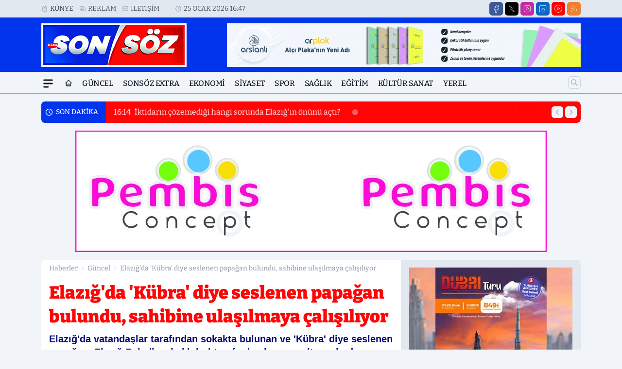

--- FILE ---
content_type: text/html; charset=UTF-8
request_url: https://www.elazigsonsoz.com/elazig-da--kubra--diye-seslenen-papagan-bulundu-sahibine-ulasilmaya-calisiliyor/12208/
body_size: 32536
content:
<!doctype html>
<html lang="tr" prefix="og: https://ogp.me/ns# article: https://ogp.me/ns/article#" class="scroll-smooth text-gray-500 antialiased bg-mi-blue-gray-50 js-focus-visible translated-ltr">
<head>
<link rel="dns-prefetch" href="https://s.elazigsonsoz.com">
<link rel="preconnect" href="https://s.elazigsonsoz.com">
<link rel="dns-prefetch" href="https://i.elazigsonsoz.com">
<link rel="preconnect" href="https://i.elazigsonsoz.com">
<link rel="dns-prefetch" href="//adservice.google.com">
<link rel="dns-prefetch" href="//adservice.google.com.tr">
<link rel="dns-prefetch" href="//partner.googleadservices.com">
<link rel="dns-prefetch" href="//googleads.g.doubleclick.net">
<link rel="dns-prefetch" href="//securepubads.g.doubleclick.net">
<link rel="dns-prefetch" href="//tpc.googlesyndication.com">
<link rel="dns-prefetch" href="//pagead2.googlesyndication.com">
<link rel="dns-prefetch" href="//www.googletagservices.com">
<link rel="dns-prefetch" href="//www.googletagmanager.com">
<link rel="dns-prefetch" href="//www.google-analytics.com">
<link rel="preconnect" href="//www.google-analytics.com">
<script>
    const img = new Image();
    img.src = 'https://i.elazigsonsoz.com/c/90/448x252/s/dosya/haber/elazig-da--kubra--diye-seslene_1721629442_Hi8RlX.jpg';
    img.fetchPriority = 'high';
</script>
<title>Elazığ'da 'Kübra' diye seslenen papağan bulundu, sahibine ulaşılmaya çalışılıyor</title>
<meta name="title" content="Elazığ'da 'Kübra' diye seslenen papağan bulundu, sahibine ulaşılmaya çalışılıyor">
<meta name="description" content="Elazığ'da vatandaşlar tarafından sokakta bulunan ve 'Kübra' diye seslenen papağan, Elazığ Belediyesi ekipleri tarafından koruma altına alındı.">
<meta name="datePublished" content="2024-07-22T09:21:00+03:00">
<meta name="dateModified" content="2024-07-22T09:21:00+03:00">
<meta name="url" content="https://www.elazigsonsoz.com/elazig-da--kubra--diye-seslenen-papagan-bulundu-sahibine-ulasilmaya-calisiliyor/12208/">
<meta name="articleSection" content="news">
<meta name="articleAuthor" content="Haber Merkezi">
<style>
.mi-news-image{object-fit:cover;width:100%;height:100%;display:block}
body{font-display:swap}
</style>
<link rel="preload" href="https://s.elazigsonsoz.com/themes/wind/fonts/bitter-regular.woff2" as="font" type="font/woff2" crossorigin>
<link rel="preload" href="https://s.elazigsonsoz.com/themes/wind/fonts/bitter-500.woff2" as="font" type="font/woff2" crossorigin>
<link rel="preload" href="https://s.elazigsonsoz.com/themes/wind/fonts/bitter-600.woff2" as="font" type="font/woff2" crossorigin>
<link rel="preload" href="https://s.elazigsonsoz.com/themes/wind/fonts/bitter-700.woff2" as="font" type="font/woff2" crossorigin>
<link rel="preload" href="https://s.elazigsonsoz.com/themes/wind/fonts/bitter-800.woff2" as="font" type="font/woff2" crossorigin>
<link rel="preload" href="https://s.elazigsonsoz.com/themes/wind/fonts/bitter-900.woff2" as="font" type="font/woff2" crossorigin>
<style>@font-face{font-family:'Bitter';font-style:normal;font-weight:400;font-display:swap;src:url('https://s.elazigsonsoz.com/themes/wind/fonts/bitter-regular.woff2')format('woff2');unicode-range:U+0000-00FF,U+0100-017F,U+0130-0131,U+02BB-02BC,U+02C6,U+02DA,U+02DC,U+2000-206F,U+2074,U+20AC,U+2122,U+2191,U+2193,U+2212,U+2215,U+FEFF,U+FFFD}@font-face{font-family:'Bitter';font-style:normal;font-weight:700;font-display:swap;src:url('https://s.elazigsonsoz.com/themes/wind/fonts/bitter-700.woff2')format('woff2');unicode-range:U+0000-00FF,U+0100-017F,U+0130-0131,U+02BB-02BC,U+02C6,U+02DA,U+02DC,U+2000-206F,U+2074,U+20AC,U+2122,U+2191,U+2193,U+2212,U+2215,U+FEFF,U+FFFD}@font-face{font-family:'Bitter';font-style:normal;font-weight:600;font-display:swap;src:url('https://s.elazigsonsoz.com/themes/wind/fonts/bitter-600.woff2')format('woff2');unicode-range:U+0000-00FF,U+0100-017F,U+0130-0131,U+02BB-02BC,U+02C6,U+02DA,U+02DC,U+2000-206F,U+2074,U+20AC,U+2122,U+2191,U+2193,U+2212,U+2215,U+FEFF,U+FFFD}@font-face{font-family:'Bitter';font-style:normal;font-weight:500;font-display:swap;src:url('https://s.elazigsonsoz.com/themes/wind/fonts/bitter-500.woff2')format('woff2');unicode-range:U+0000-00FF,U+0100-017F,U+0130-0131,U+02BB-02BC,U+02C6,U+02DA,U+02DC,U+2000-206F,U+2074,U+20AC,U+2122,U+2191,U+2193,U+2212,U+2215,U+FEFF,U+FFFD}@font-face{font-family:'Bitter';font-style:normal;font-weight:800;font-display:swap;src:url('https://s.elazigsonsoz.com/themes/wind/fonts/bitter-800.woff2')format('woff2');unicode-range:U+0000-00FF,U+0100-017F,U+0130-0131,U+02BB-02BC,U+02C6,U+02DA,U+02DC,U+2000-206F,U+2074,U+20AC,U+2122,U+2191,U+2193,U+2212,U+2215,U+FEFF,U+FFFD}@font-face{font-family:'Bitter';font-style:normal;font-weight:900;font-display:swap;src:url('https://s.elazigsonsoz.com/themes/wind/fonts/bitter-900.woff2')format('woff2');unicode-range:U+0000-00FF,U+0100-017F,U+0130-0131,U+02BB-02BC,U+02C6,U+02DA,U+02DC,U+2000-206F,U+2074,U+20AC,U+2122,U+2191,U+2193,U+2212,U+2215,U+FEFF,U+FFFD}</style>
<link rel="preload" href="https://s.elazigsonsoz.com/themes/wind/fonts/bitter-regular.woff2" as="font" type="font/woff2" crossorigin>
<link rel="preload" href="https://s.elazigsonsoz.com/themes/wind/fonts/bitter-500.woff2" as="font" type="font/woff2" crossorigin>
<link rel="preload" href="https://s.elazigsonsoz.com/themes/wind/fonts/bitter-600.woff2" as="font" type="font/woff2" crossorigin>
<link rel="preload" href="https://s.elazigsonsoz.com/themes/wind/fonts/bitter-700.woff2" as="font" type="font/woff2" crossorigin>
<link rel="preload" href="https://s.elazigsonsoz.com/themes/wind/fonts/bitter-800.woff2" as="font" type="font/woff2" crossorigin>
<link rel="preload" href="https://s.elazigsonsoz.com/themes/wind/fonts/bitter-900.woff2" as="font" type="font/woff2" crossorigin>
<style>@font-face{font-family:'Bitter';font-style:normal;font-weight:400;font-display:swap;src:url('https://s.elazigsonsoz.com/themes/wind/fonts/bitter-regular.woff2')format('woff2');unicode-range:U+0000-00FF,U+0100-017F,U+0130-0131,U+02BB-02BC,U+02C6,U+02DA,U+02DC,U+2000-206F,U+2074,U+20AC,U+2122,U+2191,U+2193,U+2212,U+2215,U+FEFF,U+FFFD}@font-face{font-family:'Bitter';font-style:normal;font-weight:700;font-display:swap;src:url('https://s.elazigsonsoz.com/themes/wind/fonts/bitter-700.woff2')format('woff2');unicode-range:U+0000-00FF,U+0100-017F,U+0130-0131,U+02BB-02BC,U+02C6,U+02DA,U+02DC,U+2000-206F,U+2074,U+20AC,U+2122,U+2191,U+2193,U+2212,U+2215,U+FEFF,U+FFFD}@font-face{font-family:'Bitter';font-style:normal;font-weight:600;font-display:swap;src:url('https://s.elazigsonsoz.com/themes/wind/fonts/bitter-600.woff2')format('woff2');unicode-range:U+0000-00FF,U+0100-017F,U+0130-0131,U+02BB-02BC,U+02C6,U+02DA,U+02DC,U+2000-206F,U+2074,U+20AC,U+2122,U+2191,U+2193,U+2212,U+2215,U+FEFF,U+FFFD}@font-face{font-family:'Bitter';font-style:normal;font-weight:500;font-display:swap;src:url('https://s.elazigsonsoz.com/themes/wind/fonts/bitter-500.woff2')format('woff2');unicode-range:U+0000-00FF,U+0100-017F,U+0130-0131,U+02BB-02BC,U+02C6,U+02DA,U+02DC,U+2000-206F,U+2074,U+20AC,U+2122,U+2191,U+2193,U+2212,U+2215,U+FEFF,U+FFFD}@font-face{font-family:'Bitter';font-style:normal;font-weight:800;font-display:swap;src:url('https://s.elazigsonsoz.com/themes/wind/fonts/bitter-800.woff2')format('woff2');unicode-range:U+0000-00FF,U+0100-017F,U+0130-0131,U+02BB-02BC,U+02C6,U+02DA,U+02DC,U+2000-206F,U+2074,U+20AC,U+2122,U+2191,U+2193,U+2212,U+2215,U+FEFF,U+FFFD}@font-face{font-family:'Bitter';font-style:normal;font-weight:900;font-display:swap;src:url('https://s.elazigsonsoz.com/themes/wind/fonts/bitter-900.woff2')format('woff2');unicode-range:U+0000-00FF,U+0100-017F,U+0130-0131,U+02BB-02BC,U+02C6,U+02DA,U+02DC,U+2000-206F,U+2074,U+20AC,U+2122,U+2191,U+2193,U+2212,U+2215,U+FEFF,U+FFFD}</style>
<style>
body, html {padding: 0px !important;margin: 0px !important;}.leading-tight {line-height: 1.25;}.font-black {font-weight: 900;}.text-3xl {font-size: 1.875rem;line-height: 2.25rem;}.py-2 {padding-bottom: .5rem;padding-top: .5rem;}.pb-5 {padding-bottom: 1.25rem;}.pt-0 {padding-top: 0;}.font-semibold {font-weight: 600;}.object-cover {object-fit: cover;}  .w-full { width: 100%; }.h-full { height: 100%; }.news-description {font-family: -apple-system, BlinkMacSystemFont, 'Segoe UI', sans-serif;font-weight: 600;font-size: clamp(1.125rem, 2.5vw, 1.5rem);line-height: 1.5;color: #374151;margin: 0 0 1.25rem 0;}  @media (min-width: 768px) {.news-description { line-height: 1.375; }}img[fetchpriority="high"] {content-visibility: auto;will-change: auto;}
</style>
<meta charset="UTF-8">
<link rel="preload" as="image" href="https://i.elazigsonsoz.com/c/90/708x399/s/dosya/haber/elazig-da--kubra--diye-seslene_1721629442_Hi8RlX.jpg" fetchpriority="high">
<link rel="preload" href="/themes/wind/css/haber.min.css?v=2605" as="style">
<link rel="preload" href="https://s.elazigsonsoz.com/themes/wind/js/jquery-3.6.0.min.js" as="script">
<link rel="preload" href="https://s.elazigsonsoz.com/themes/wind/js/swiper-bundle.min.js" as="script">
<link rel="preload" href="https://s.elazigsonsoz.com/themes/wind/js/miapp.js" as="script">
<link rel="preload" href="https://s.elazigsonsoz.com/themes/wind/js/social-share-kit.js" as="script" fetchpriority="low">
<link rel="preload" href="https://s.elazigsonsoz.com/themes/wind/js/jquery.fancybox.min.js" as="script" fetchpriority="low">
<link rel="canonical" href="https://www.elazigsonsoz.com/elazig-da--kubra--diye-seslenen-papagan-bulundu-sahibine-ulasilmaya-calisiliyor/12208/" />
<link rel="amphtml" href="https://www.elazigsonsoz.com/amp/elazig-da--kubra--diye-seslenen-papagan-bulundu-sahibine-ulasilmaya-calisiliyor/12208/" />
<link rel="index" title="Elazığ Sonsöz - Elazığ Haberleri" href="https://www.elazigsonsoz.com/" />
<link rel="image_src" href="https://i.elazigsonsoz.com/c/90/1280x720/s/dosya/haber/elazig-da--kubra--diye-seslene_1721629442_Hi8RlX.jpg" type="image/jpeg" />
<link rel="search" type="application/opensearchdescription+xml" title="Elazığ Sonsöz Arama" href="https://www.elazigsonsoz.com/opensearch.xml" />
<link rel="alternate" type="application/rss+xml" title="Elazığ Sonsöz - Elazığ Haberleri rss beslemesi" href="https://www.elazigsonsoz.com/rss/" />
<meta name="image" content="https://i.elazigsonsoz.com/c/90/1280x720/s/dosya/haber/elazig-da--kubra--diye-seslene_1721629442_Hi8RlX.jpg" />
<meta name="thumbnail_height" content="100" />
<meta name="thumbnail_width" content="100" />
<link rel="thumbnail" href="https://i.elazigsonsoz.com/c/90/100x100/s/dosya/haber/elazig-da--kubra--diye-seslene_1721629442_Hi8RlX.jpg" type="image/jpeg" />
<meta name="dateCreated" content="2024-07-22T09:21:00+03:00" />
<meta name="dateUpdated" content="2024-07-22T09:21:00+03:00" />
<meta name="robots" content="index, follow, max-image-preview:large, max-snippet:-1, max-video-preview:-1" />
<meta name="google-site-verification" content="" />
<meta property="og:site_name" content="Elazığ Sonsöz" />
<meta property="og:url" content="https://www.elazigsonsoz.com/elazig-da--kubra--diye-seslenen-papagan-bulundu-sahibine-ulasilmaya-calisiliyor/12208/" />
<meta property="og:title" content="Elazığ'da 'Kübra' diye seslenen papağan bulundu, sahibine ulaşılmaya çalışılıyor" />
<meta property="og:description" content="Elazığ'da vatandaşlar tarafından sokakta bulunan ve 'Kübra' diye seslenen papağan, Elazığ Belediyesi ekipleri tarafından koruma altına alındı." />
<meta property="og:image" content="https://i.elazigsonsoz.com/c/90/1280x720/s/dosya/haber/elazig-da--kubra--diye-seslene_1721629442_Hi8RlX.jpg" />
<meta property="og:image:type" content="image/jpeg" />
<meta property="og:image:width" content="1280" />
<meta property="og:image:height" content="720" />
<meta property="og:image:alt" content="Elazığ'da 'Kübra' diye seslenen papağan bulundu, sahibine ulaşılmaya çalışılıyor" />
<meta property="og:image:secure_url" content="https://i.elazigsonsoz.com/c/90/1280x720/s/dosya/haber/elazig-da--kubra--diye-seslene_1721629442_Hi8RlX.jpg" />
<meta property="og:type" content="article" />
<meta property="og:locale" content="tr_TR" />
<meta property="twitter:account_id" content="" />
<meta name="twitter:card" content="summary_large_image" />
<meta name="twitter:url" content="https://www.elazigsonsoz.com/elazig-da--kubra--diye-seslenen-papagan-bulundu-sahibine-ulasilmaya-calisiliyor/12208/" />
<meta name="twitter:domain" content="https://www.elazigsonsoz.com/" />
<meta name="twitter:site" content="@" />
<meta name="twitter:title" content="Elazığ'da 'Kübra' diye seslenen papağan bulundu, sahibine ulaşılmaya çalışılıyor" />
<meta name="twitter:description" content="Elazığ'da vatandaşlar tarafından sokakta bulunan ve 'Kübra' diye seslenen papağan, Elazığ Belediyesi ekipleri tarafından koruma altına alındı." />
<meta name="twitter:image:src" content="https://i.elazigsonsoz.com/c/90/1280x720/s/dosya/haber/elazig-da--kubra--diye-seslene_1721629442_Hi8RlX.jpg" />
<meta property="article:published_time" content="2024-07-22T09:21:00+03:00" />
<meta property="article:modified_time" content="2024-07-22T09:21:00+03:00" />
<meta property="article:author" content="Haber Merkezi" />
<meta property="article:section" content="Güncel" />
<meta property="article:opinion" content="false" />
<meta property="article:content_tier" content="free" />
<meta name="DC.Title" content="Elazığ'da 'Kübra' diye seslenen papağan bulundu, sahibine ulaşılmaya çalışılıyor" />
<meta name="DC.Description" content="Elazığ'da vatandaşlar tarafından sokakta bulunan ve 'Kübra' diye seslenen papağan, Elazığ Belediyesi ekipleri tarafından koruma altına alındı." />
<meta name="DC.Creator" content="Elazığ Sonsöz" />
<meta name="DC.Subject" content="Elazığ'da 'Kübra' diye seslenen papağan bulundu, sahibine ulaşılmaya çalışılıyor" />
<meta name="DC.Publisher" content="Elazığ Sonsöz" />
<meta name="DC.Contributor" content="Elazığ Sonsöz" />
<meta name="DC.Date" content="2024-07-22" />
<meta name="DC.Type" content="Text" />
<meta name="DC.Source" content="https://www.elazigsonsoz.com/elazig-da--kubra--diye-seslenen-papagan-bulundu-sahibine-ulasilmaya-calisiliyor/12208/" />
<meta name="DC.Language" content="tr-TR" /><meta name="viewport" content="width=device-width, initial-scale=1, shrink-to-fit=no">
<meta http-equiv="X-UA-Compatible" content="ie=edge">
<meta http-equiv="content-type" content="text/html; charset=utf-8" />
<style>
    .h-menu {
        display: block;
        font-size: .875rem;
        font-weight: 500;
        letter-spacing: -.025em;
        line-height: 1.25rem;
        padding: .5rem 0;
        position: relative;
        text-transform: uppercase
    }

    @media (min-width: 970px) {
        .h-menu {
            font-size:1rem;
            line-height: 1.5rem;
            padding: .5rem 0
        }
    }
</style>
<link href="/themes/wind/css/haber.min.css?v=2605" rel="stylesheet">
<style>
    [x-cloak] { display: none }@font-face{font-family:swiper-icons;src:url('data:application/font-woff;charset=utf-8;base64, [base64]//wADZ2x5ZgAAAywAAADMAAAD2MHtryVoZWFkAAABbAAAADAAAAA2E2+eoWhoZWEAAAGcAAAAHwAAACQC9gDzaG10eAAAAigAAAAZAAAArgJkABFsb2NhAAAC0AAAAFoAAABaFQAUGG1heHAAAAG8AAAAHwAAACAAcABAbmFtZQAAA/gAAAE5AAACXvFdBwlwb3N0AAAFNAAAAGIAAACE5s74hXjaY2BkYGAAYpf5Hu/j+W2+MnAzMYDAzaX6QjD6/4//Bxj5GA8AuRwMYGkAPywL13jaY2BkYGA88P8Agx4j+/8fQDYfA1AEBWgDAIB2BOoAeNpjYGRgYNBh4GdgYgABEMnIABJzYNADCQAACWgAsQB42mNgYfzCOIGBlYGB0YcxjYGBwR1Kf2WQZGhhYGBiYGVmgAFGBiQQkOaawtDAoMBQxXjg/wEGPcYDDA4wNUA2CCgwsAAAO4EL6gAAeNpj2M0gyAACqxgGNWBkZ2D4/wMA+xkDdgAAAHjaY2BgYGaAYBkGRgYQiAHyGMF8FgYHIM3DwMHABGQrMOgyWDLEM1T9/w8UBfEMgLzE////P/5//f/V/xv+r4eaAAeMbAxwIUYmIMHEgKYAYjUcsDAwsLKxc3BycfPw8jEQA/[base64]/uznmfPFBNODM2K7MTQ45YEAZqGP81AmGGcF3iPqOop0r1SPTaTbVkfUe4HXj97wYE+yNwWYxwWu4v1ugWHgo3S1XdZEVqWM7ET0cfnLGxWfkgR42o2PvWrDMBSFj/IHLaF0zKjRgdiVMwScNRAoWUoH78Y2icB/yIY09An6AH2Bdu/UB+yxopYshQiEvnvu0dURgDt8QeC8PDw7Fpji3fEA4z/PEJ6YOB5hKh4dj3EvXhxPqH/SKUY3rJ7srZ4FZnh1PMAtPhwP6fl2PMJMPDgeQ4rY8YT6Gzao0eAEA409DuggmTnFnOcSCiEiLMgxCiTI6Cq5DZUd3Qmp10vO0LaLTd2cjN4fOumlc7lUYbSQcZFkutRG7g6JKZKy0RmdLY680CDnEJ+UMkpFFe1RN7nxdVpXrC4aTtnaurOnYercZg2YVmLN/d/gczfEimrE/fs/bOuq29Zmn8tloORaXgZgGa78yO9/cnXm2BpaGvq25Dv9S4E9+5SIc9PqupJKhYFSSl47+Qcr1mYNAAAAeNptw0cKwkAAAMDZJA8Q7OUJvkLsPfZ6zFVERPy8qHh2YER+3i/BP83vIBLLySsoKimrqKqpa2hp6+jq6RsYGhmbmJqZSy0sraxtbO3sHRydnEMU4uR6yx7JJXveP7WrDycAAAAAAAH//wACeNpjYGRgYOABYhkgZgJCZgZNBkYGLQZtIJsFLMYAAAw3ALgAeNolizEKgDAQBCchRbC2sFER0YD6qVQiBCv/H9ezGI6Z5XBAw8CBK/m5iQQVauVbXLnOrMZv2oLdKFa8Pjuru2hJzGabmOSLzNMzvutpB3N42mNgZGBg4GKQYzBhYMxJLMlj4GBgAYow/P/PAJJhLM6sSoWKfWCAAwDAjgbRAAB42mNgYGBkAIIbCZo5IPrmUn0hGA0AO8EFTQAA');font-weight:400;font-style:normal}:root{--swiper-theme-color:#007aff}.swiper{margin-left:auto;margin-right:auto;position:relative;overflow:hidden;list-style:none;padding:0;z-index:1}.swiper-vertical>.swiper-wrapper{flex-direction:column}.swiper-wrapper{position:relative;width:100%;height:100%;z-index:1;display:flex;transition-property:transform;box-sizing:content-box}.swiper-android .swiper-slide,.swiper-wrapper{transform:translate3d(0px,0,0)}.swiper-pointer-events{touch-action:pan-y}.swiper-pointer-events.swiper-vertical{touch-action:pan-x}.swiper-slide{flex-shrink:0;width:100%;height:100%;position:relative;transition-property:transform}.swiper-slide-invisible-blank{visibility:hidden}.swiper-autoheight,.swiper-autoheight .swiper-slide{height:auto}.swiper-autoheight .swiper-wrapper{align-items:flex-start;transition-property:transform,height}.swiper-backface-hidden .swiper-slide{transform:translateZ(0);-webkit-backface-visibility:hidden;backface-visibility:hidden}.swiper-3d,.swiper-3d.swiper-css-mode .swiper-wrapper{perspective:1200px}.swiper-3d .swiper-cube-shadow,.swiper-3d .swiper-slide,.swiper-3d .swiper-slide-shadow,.swiper-3d .swiper-slide-shadow-bottom,.swiper-3d .swiper-slide-shadow-left,.swiper-3d .swiper-slide-shadow-right,.swiper-3d .swiper-slide-shadow-top,.swiper-3d .swiper-wrapper{transform-style:preserve-3d}.swiper-3d .swiper-slide-shadow,.swiper-3d .swiper-slide-shadow-bottom,.swiper-3d .swiper-slide-shadow-left,.swiper-3d .swiper-slide-shadow-right,.swiper-3d .swiper-slide-shadow-top{position:absolute;left:0;top:0;width:100%;height:100%;pointer-events:none;z-index:10}.swiper-3d .swiper-slide-shadow{background:rgba(0,0,0,.15)}.swiper-3d .swiper-slide-shadow-left{background-image:linear-gradient(to left,rgba(0,0,0,.5),rgba(0,0,0,0))}.swiper-3d .swiper-slide-shadow-right{background-image:linear-gradient(to right,rgba(0,0,0,.5),rgba(0,0,0,0))}.swiper-3d .swiper-slide-shadow-top{background-image:linear-gradient(to top,rgba(0,0,0,.5),rgba(0,0,0,0))}.swiper-3d .swiper-slide-shadow-bottom{background-image:linear-gradient(to bottom,rgba(0,0,0,.5),rgba(0,0,0,0))}.swiper-css-mode>.swiper-wrapper{overflow:auto;scrollbar-width:none;-ms-overflow-style:none}.swiper-css-mode>.swiper-wrapper::-webkit-scrollbar{display:none}.swiper-css-mode>.swiper-wrapper>.swiper-slide{scroll-snap-align:start start}.swiper-horizontal.swiper-css-mode>.swiper-wrapper{scroll-snap-type:x mandatory}.swiper-vertical.swiper-css-mode>.swiper-wrapper{scroll-snap-type:y mandatory}.swiper-centered>.swiper-wrapper::before{content:'';flex-shrink:0;order:9999}.swiper-centered.swiper-horizontal>.swiper-wrapper>.swiper-slide:first-child{margin-inline-start:var(--swiper-centered-offset-before)}.swiper-centered.swiper-horizontal>.swiper-wrapper::before{height:100%;min-height:1px;width:var(--swiper-centered-offset-after)}.swiper-centered.swiper-vertical>.swiper-wrapper>.swiper-slide:first-child{margin-block-start:var(--swiper-centered-offset-before)}.swiper-centered.swiper-vertical>.swiper-wrapper::before{width:100%;min-width:1px;height:var(--swiper-centered-offset-after)}.swiper-centered>.swiper-wrapper>.swiper-slide{scroll-snap-align:center center}:root{--swiper-navigation-size:44px}.swiper-button-next,.swiper-button-prev{position:absolute;top:50%;width:calc(var(--swiper-navigation-size)/ 44 * 27);height:var(--swiper-navigation-size);margin-top:calc(0px - (var(--swiper-navigation-size)/ 2));z-index:10;cursor:pointer;display:flex;align-items:center;justify-content:center;color:var(--swiper-navigation-color,var(--swiper-theme-color))}.swiper-button-next.swiper-button-disabled,.swiper-button-prev.swiper-button-disabled{opacity:.35;cursor:auto;pointer-events:none}.swiper-button-next:after,.swiper-button-prev:after{font-family:swiper-icons;font-size:var(--swiper-navigation-size);text-transform:none!important;letter-spacing:0;text-transform:none;font-variant:initial;line-height:1}.swiper-button-prev,.swiper-rtl .swiper-button-next{left:10px;right:auto}.swiper-button-prev:after,.swiper-rtl .swiper-button-next:after{content:'prev'}.swiper-button-next,.swiper-rtl .swiper-button-prev{right:10px;left:auto}.swiper-button-next:after,.swiper-rtl .swiper-button-prev:after{content:'next'}.swiper-button-lock{display:none}.swiper-pagination{position:absolute;text-align:center;transition:.3s opacity;transform:translate3d(0,0,0);z-index:10}.swiper-pagination.swiper-pagination-hidden{opacity:0}.swiper-horizontal>.swiper-pagination-bullets,.swiper-pagination-bullets.swiper-pagination-horizontal,.swiper-pagination-custom,.swiper-pagination-fraction{bottom:10px;left:0;width:100%}.swiper-pagination-bullets-dynamic{overflow:hidden;font-size:0}.swiper-pagination-bullets-dynamic .swiper-pagination-bullet{transform:scale(.33);position:relative}.swiper-pagination-bullets-dynamic .swiper-pagination-bullet-active{transform:scale(1)}.swiper-pagination-bullets-dynamic .swiper-pagination-bullet-active-main{transform:scale(1)}.swiper-pagination-bullets-dynamic .swiper-pagination-bullet-active-prev{transform:scale(.66)}.swiper-pagination-bullets-dynamic .swiper-pagination-bullet-active-prev-prev{transform:scale(.33)}.swiper-pagination-bullets-dynamic .swiper-pagination-bullet-active-next{transform:scale(.66)}.swiper-pagination-bullets-dynamic .swiper-pagination-bullet-active-next-next{transform:scale(.33)}.swiper-pagination-bullet{width:var(--swiper-pagination-bullet-width,var(--swiper-pagination-bullet-size,8px));height:var(--swiper-pagination-bullet-height,var(--swiper-pagination-bullet-size,8px));display:inline-block;border-radius:50%;background:var(--swiper-pagination-bullet-inactive-color,#000);opacity:var(--swiper-pagination-bullet-inactive-opacity, .2)}button.swiper-pagination-bullet{border:none;margin:0;padding:0;box-shadow:none;-webkit-appearance:none;appearance:none}.swiper-pagination-clickable .swiper-pagination-bullet{cursor:pointer}.swiper-pagination-bullet:only-child{display:none!important}.swiper-pagination-bullet-active{opacity:var(--swiper-pagination-bullet-opacity, 1);background:var(--swiper-pagination-color,var(--swiper-theme-color))}.swiper-pagination-vertical.swiper-pagination-bullets,.swiper-vertical>.swiper-pagination-bullets{right:10px;top:50%;transform:translate3d(0px,-50%,0)}.swiper-pagination-vertical.swiper-pagination-bullets .swiper-pagination-bullet,.swiper-vertical>.swiper-pagination-bullets .swiper-pagination-bullet{margin:var(--swiper-pagination-bullet-vertical-gap,6px) 0;display:block}.swiper-pagination-vertical.swiper-pagination-bullets.swiper-pagination-bullets-dynamic,.swiper-vertical>.swiper-pagination-bullets.swiper-pagination-bullets-dynamic{top:50%;transform:translateY(-50%);width:8px}.swiper-pagination-vertical.swiper-pagination-bullets.swiper-pagination-bullets-dynamic .swiper-pagination-bullet,.swiper-vertical>.swiper-pagination-bullets.swiper-pagination-bullets-dynamic .swiper-pagination-bullet{display:inline-block;transition:.2s transform,.2s top}.swiper-horizontal>.swiper-pagination-bullets .swiper-pagination-bullet,.swiper-pagination-horizontal.swiper-pagination-bullets .swiper-pagination-bullet{margin:0 var(--swiper-pagination-bullet-horizontal-gap,4px)}.swiper-horizontal>.swiper-pagination-bullets.swiper-pagination-bullets-dynamic,.swiper-pagination-horizontal.swiper-pagination-bullets.swiper-pagination-bullets-dynamic{left:50%;transform:translateX(-50%);white-space:nowrap}.swiper-horizontal>.swiper-pagination-bullets.swiper-pagination-bullets-dynamic .swiper-pagination-bullet,.swiper-pagination-horizontal.swiper-pagination-bullets.swiper-pagination-bullets-dynamic .swiper-pagination-bullet{transition:.2s transform,.2s left}.swiper-horizontal.swiper-rtl>.swiper-pagination-bullets-dynamic .swiper-pagination-bullet{transition:.2s transform,.2s right}.swiper-pagination-progressbar{background:rgba(0,0,0,.25);position:absolute}.swiper-pagination-progressbar .swiper-pagination-progressbar-fill{background:var(--swiper-pagination-color,var(--swiper-theme-color));position:absolute;left:0;top:0;width:100%;height:100%;transform:scale(0);transform-origin:left top}.swiper-rtl .swiper-pagination-progressbar .swiper-pagination-progressbar-fill{transform-origin:right top}.swiper-horizontal>.swiper-pagination-progressbar,.swiper-pagination-progressbar.swiper-pagination-horizontal,.swiper-pagination-progressbar.swiper-pagination-vertical.swiper-pagination-progressbar-opposite,.swiper-vertical>.swiper-pagination-progressbar.swiper-pagination-progressbar-opposite{width:100%;height:4px;left:0;top:0}.swiper-horizontal>.swiper-pagination-progressbar.swiper-pagination-progressbar-opposite,.swiper-pagination-progressbar.swiper-pagination-horizontal.swiper-pagination-progressbar-opposite,.swiper-pagination-progressbar.swiper-pagination-vertical,.swiper-vertical>.swiper-pagination-progressbar{width:4px;height:100%;left:0;top:0}.swiper-pagination-lock{display:none}.swiper-lazy-preloader{width:42px;height:42px;position:absolute;left:50%;top:50%;margin-left:-21px;margin-top:-21px;z-index:10;transform-origin:50%;box-sizing:border-box;border:4px solid var(--swiper-preloader-color,var(--swiper-theme-color));border-radius:50%;border-top-color:transparent;animation:swiper-preloader-spin 1s infinite linear}.swiper-lazy-preloader-white{--swiper-preloader-color:#fff}.swiper-lazy-preloader-black{--swiper-preloader-color:#000}@keyframes swiper-preloader-spin{0%{transform:rotate(0deg)}100%{transform:rotate(360deg)}}.swiper-fade.swiper-free-mode .swiper-slide{transition-timing-function:ease-out}.swiper-fade .swiper-slide{pointer-events:none;transition-property:opacity}.swiper-fade .swiper-slide .swiper-slide{pointer-events:none}.swiper-fade .swiper-slide-active,.swiper-fade .swiper-slide-active .swiper-slide-active{pointer-events:auto}.fancybox-active{height:auto}.fancybox-is-hidden{left:-9999px;margin:0;position:absolute!important;top:-9999px;visibility:hidden}.fancybox-container{-webkit-backface-visibility:hidden;height:100%;left:0;outline:none;position:fixed;-webkit-tap-highlight-color:transparent;top:0;-ms-touch-action:manipulation;touch-action:manipulation;transform:translateZ(0);width:100%;z-index:99992}.fancybox-container *{box-sizing:border-box}.fancybox-bg,.fancybox-inner,.fancybox-outer,.fancybox-stage{bottom:0;left:0;position:absolute;right:0;top:0}.fancybox-outer{-webkit-overflow-scrolling:touch;overflow-y:auto}.fancybox-bg{background:#000000;opacity:0;transition-duration:inherit;transition-property:opacity;transition-timing-function:cubic-bezier(.47,0,.74,.71)}.fancybox-is-open .fancybox-bg{opacity:.8;transition-timing-function:cubic-bezier(.22,.61,.36,1)}.fancybox-caption,.fancybox-infobar,.fancybox-navigation .fancybox-button,.fancybox-toolbar{direction:ltr;opacity:0;position:absolute;transition:opacity .25s ease,visibility 0s ease .25s;visibility:hidden;z-index:99997}.fancybox-show-caption .fancybox-caption,.fancybox-show-infobar .fancybox-infobar,.fancybox-show-nav .fancybox-navigation .fancybox-button,.fancybox-show-toolbar .fancybox-toolbar{opacity:1;transition:opacity .25s ease 0s,visibility 0s ease 0s;visibility:visible}.fancybox-infobar{color:#ccc;font-size:13px;-webkit-font-smoothing:subpixel-antialiased;height:44px;left:0;line-height:44px;min-width:44px;mix-blend-mode:difference;padding:0 10px;pointer-events:none;top:0;-webkit-touch-callout:none;-webkit-user-select:none;-moz-user-select:none;-ms-user-select:none;user-select:none}.fancybox-toolbar{right:0;top:0}.fancybox-stage{direction:ltr;overflow:visible;transform:translateZ(0);z-index:99994}.fancybox-is-open .fancybox-stage{overflow:hidden}.fancybox-slide{-webkit-backface-visibility:hidden;display:none;height:100%;left:0;outline:none;overflow:auto;-webkit-overflow-scrolling:touch;padding:10px;position:absolute;text-align:center;top:0;transition-property:transform,opacity;white-space:normal;width:100%;z-index:99994}.fancybox-slide:before{content:\"\";display:inline-block;font-size:0;height:100%;vertical-align:middle;width:0}.fancybox-is-sliding .fancybox-slide,.fancybox-slide--current,.fancybox-slide--next,.fancybox-slide--previous{display:block}.fancybox-slide--image{overflow:hidden;padding:10px 0}.fancybox-slide--image:before{display:none}.fancybox-slide--html{padding:6px}.fancybox-content{background:#fff;display:inline-block;margin:0;max-width:100%;overflow:auto;-webkit-overflow-scrolling:touch;padding:10px;position:relative;text-align:left;vertical-align:middle}.fancybox-slide--image .fancybox-content{animation-timing-function:cubic-bezier(.5,0,.14,1);-webkit-backface-visibility:hidden;background:transparent;background-repeat:no-repeat;background-size:100% 100%;left:0;max-width:none;overflow:visible;padding:0;position:absolute;top:0;transform-origin:top left;transition-property:transform,opacity;-webkit-user-select:none;-moz-user-select:none;-ms-user-select:none;user-select:none;z-index:99995}.fancybox-can-zoomOut .fancybox-content{cursor:zoom-out}.fancybox-can-zoomIn .fancybox-content{cursor:zoom-in}.fancybox-can-pan .fancybox-content,.fancybox-can-swipe .fancybox-content{cursor:grab}.fancybox-is-grabbing .fancybox-content{cursor:grabbing}.fancybox-container [data-selectable=true]{cursor:text}.fancybox-image,.fancybox-spaceball{background:transparent;border:0;height:100%;left:0;margin:0;max-height:none;max-width:none;padding:0;position:absolute;top:0;-webkit-user-select:none;-moz-user-select:none;-ms-user-select:none;user-select:none;width:100%}.fancybox-spaceball{z-index:1}.fancybox-slide--iframe .fancybox-content,.fancybox-slide--map .fancybox-content,.fancybox-slide--pdf .fancybox-content,.fancybox-slide--video .fancybox-content{height:100%;overflow:visible;padding:0;width:100%}.fancybox-slide--video .fancybox-content{background:#000}.fancybox-slide--map .fancybox-content{background:#e5e3df}.fancybox-slide--iframe .fancybox-content{background:#f8f8f8}.fancybox-iframe,.fancybox-video{background:transparent;border:0;display:block;height:100%;margin:0;overflow:hidden;padding:0;width:100%}.fancybox-iframe{left:0;position:absolute;top:0}.fancybox-error{background:#fff;cursor:default;max-width:400px;padding:40px;width:100%}.fancybox-error p{color:#444;font-size:16px;line-height:20px;margin:0;padding:0}.fancybox-button{border:0;border-radius:0;box-shadow:none;cursor:pointer;display:inline-block;height:60px;margin:0;padding:10px;position:relative;transition:color .2s;vertical-align:top;visibility:inherit;width:60px}.fancybox-button,.fancybox-button:link,.fancybox-button:visited{color:#ccc}.fancybox-button:hover{color:#fff}.fancybox-button:focus{outline:none}.fancybox-button.fancybox-focus{outline:1px dotted}.fancybox-button[disabled],.fancybox-button[disabled]:hover{color:#888;cursor:default;outline:none}.fancybox-button div{height:100%}.fancybox-button svg{display:block;height:100%;overflow:visible;position:relative;width:100%}.fancybox-button svg path{fill:currentColor;stroke-width:0}.fancybox-button--fsenter svg:nth-child(2),.fancybox-button--fsexit svg:first-child,.fancybox-button--pause svg:first-child,.fancybox-button--play svg:nth-child(2){display:none}.fancybox-progress{background:#ff5268;height:2px;left:0;position:absolute;right:0;top:0;transform:scaleX(0);transform-origin:0;transition-property:transform;transition-timing-function:linear;z-index:99998}.fancybox-close-small{background:transparent;border:0;border-radius:0;color:#ccc;cursor:pointer;opacity:.8;padding:8px;position:absolute;right:-12px;top:-10px;z-index:401}.fancybox-close-small:hover{color:#fff;opacity:1}.fancybox-slide--html .fancybox-close-small{color:currentColor;padding:10px;right:0;top:0}.fancybox-slide--image.fancybox-is-scaling .fancybox-content{overflow:hidden}.fancybox-is-scaling .fancybox-close-small,.fancybox-is-zoomable.fancybox-can-pan .fancybox-close-small{display:none}.fancybox-navigation .fancybox-button{background-clip:content-box;height:100px;opacity:0;position:absolute;top:calc(50% - 50px);width:70px}.fancybox-navigation .fancybox-button div{padding:7px}.fancybox-navigation .fancybox-button--arrow_left{left:0;left:env(safe-area-inset-left);padding:31px 26px 31px 6px}.fancybox-navigation .fancybox-button--arrow_right{padding:31px 6px 31px 26px;right:0;right:env(safe-area-inset-right)}.fancybox-caption{background:linear-gradient(0deg,rgba(0,0,0,.85) 0,rgba(0,0,0,.3) 50%,rgba(0,0,0,.15) 65%,rgba(0,0,0,.075) 75.5%,rgba(0,0,0,.037) 82.85%,rgba(0,0,0,.019) 88%,transparent);bottom:0;color:#eee;font-size:14px;font-weight:400;left:0;line-height:1.5;padding:75px 10px 25px;pointer-events:none;right:0;text-align:center;z-index:99996}@supports (padding:max(0px)){.fancybox-caption{padding:75px max(10px,env(safe-area-inset-right)) max(25px,env(safe-area-inset-bottom)) max(10px,env(safe-area-inset-left))}}.fancybox-caption--separate{margin-top:-50px}.fancybox-caption__body{max-height:50vh;overflow:auto;pointer-events:all}.fancybox-caption a,.fancybox-caption a:link,.fancybox-caption a:visited{color:#ccc;text-decoration:none}.fancybox-caption a:hover{color:#fff;text-decoration:underline}.fancybox-loading{animation:a 1s linear infinite;background:transparent;border:4px solid #888;border-bottom-color:#fff;border-radius:50%;height:50px;left:50%;margin:-25px 0 0 -25px;opacity:.7;padding:0;position:absolute;top:50%;width:50px;z-index:99999}@keyframes a{to{transform:rotate(1turn)}}.fancybox-animated{transition-timing-function:cubic-bezier(0,0,.25,1)}.fancybox-fx-slide.fancybox-slide--previous{opacity:0;transform:translate3d(-100%,0,0)}.fancybox-fx-slide.fancybox-slide--next{opacity:0;transform:translate3d(100%,0,0)}.fancybox-fx-slide.fancybox-slide--current{opacity:1;transform:translateZ(0)}.fancybox-fx-fade.fancybox-slide--next,.fancybox-fx-fade.fancybox-slide--previous{opacity:0;transition-timing-function:cubic-bezier(.19,1,.22,1)}.fancybox-fx-fade.fancybox-slide--current{opacity:1}.fancybox-fx-zoom-in-out.fancybox-slide--previous{opacity:0;transform:scale3d(1.5,1.5,1.5)}.fancybox-fx-zoom-in-out.fancybox-slide--next{opacity:0;transform:scale3d(.5,.5,.5)}.fancybox-fx-zoom-in-out.fancybox-slide--current{opacity:1;transform:scaleX(1)}.fancybox-fx-rotate.fancybox-slide--previous{opacity:0;transform:rotate(-1turn)}.fancybox-fx-rotate.fancybox-slide--next{opacity:0;transform:rotate(1turn)}.fancybox-fx-rotate.fancybox-slide--current{opacity:1;transform:rotate(0deg)}.fancybox-fx-circular.fancybox-slide--previous{opacity:0;transform:scale3d(0,0,0) translate3d(-100%,0,0)}.fancybox-fx-circular.fancybox-slide--next{opacity:0;transform:scale3d(0,0,0) translate3d(100%,0,0)}.fancybox-fx-circular.fancybox-slide--current{opacity:1;transform:scaleX(1) translateZ(0)}.fancybox-fx-tube.fancybox-slide--previous{transform:translate3d(-100%,0,0) scale(.1) skew(-10deg)}.fancybox-fx-tube.fancybox-slide--next{transform:translate3d(100%,0,0) scale(.1) skew(10deg)}.fancybox-fx-tube.fancybox-slide--current{transform:translateZ(0) scale(1)}@media (max-height:576px){.fancybox-slide{padding-left:6px;padding-right:6px}.fancybox-slide--image{padding:6px 0}.fancybox-close-small{right:-6px}.fancybox-slide--image .fancybox-close-small{background:#4e4e4e;color:#f2f4f6;height:36px;opacity:1;padding:6px;right:0;top:0;width:36px}.fancybox-caption{padding-left:12px;padding-right:12px}@supports (padding:max(0px)){.fancybox-caption{padding-left:max(12px,env(safe-area-inset-left));padding-right:max(12px,env(safe-area-inset-right))}}}.fancybox-share{background:#f4f4f4;border-radius:3px;max-width:90%;padding:30px;text-align:center}.fancybox-share h1{color:#222;font-size:35px;font-weight:700;margin:0 0 20px}.fancybox-share p{margin:0;padding:0}.fancybox-share__button{border:0;border-radius:3px;display:inline-block;font-size:14px;font-weight:700;line-height:40px;margin:0 5px 10px;min-width:130px;padding:0 15px;text-decoration:none;transition:all .2s;-webkit-user-select:none;-moz-user-select:none;-ms-user-select:none;user-select:none;white-space:nowrap}.fancybox-share__button:link,.fancybox-share__button:visited{color:#fff}.fancybox-share__button:hover{text-decoration:none}.fancybox-share__button--fb{background:#3b5998}.fancybox-share__button--fb:hover{background:#344e86}.fancybox-share__button--pt{background:#bd081d}.fancybox-share__button--pt:hover{background:#aa0719}.fancybox-share__button--tw{background:#1da1f2}.fancybox-share__button--tw:hover{background:#0d95e8}.fancybox-share__button svg{height:25px;margin-right:7px;position:relative;top:-1px;vertical-align:middle;width:25px}.fancybox-share__button svg path{fill:#fff}.fancybox-share__input{background:transparent;border:0;border-bottom:1px solid #d7d7d7;border-radius:0;color:#5d5b5b;font-size:14px;margin:10px 0 0;outline:none;padding:10px 15px;width:100%}.fancybox-thumbs{background:#ddd;bottom:0;display:none;margin:0;-webkit-overflow-scrolling:touch;-ms-overflow-style:-ms-autohiding-scrollbar;padding:2px 2px 4px;position:absolute;right:0;-webkit-tap-highlight-color:rgba(0,0,0,0);top:0;width:212px;z-index:99995}.fancybox-thumbs-x{overflow-x:auto;overflow-y:hidden}.fancybox-show-thumbs .fancybox-thumbs{display:block}.fancybox-show-thumbs .fancybox-inner{right:212px}.fancybox-thumbs__list{font-size:0;height:100%;list-style:none;margin:0;overflow-x:hidden;overflow-y:auto;padding:0;position:absolute;position:relative;white-space:nowrap;width:100%}.fancybox-thumbs-x .fancybox-thumbs__list{overflow:hidden}.fancybox-thumbs-y .fancybox-thumbs__list::-webkit-scrollbar{width:7px}.fancybox-thumbs-y .fancybox-thumbs__list::-webkit-scrollbar-track{background:#fff;border-radius:10px;box-shadow:inset 0 0 6px rgba(0,0,0,.3)}.fancybox-thumbs-y .fancybox-thumbs__list::-webkit-scrollbar-thumb{background:#2a2a2a;border-radius:10px}.fancybox-thumbs__list a{-webkit-backface-visibility:hidden;backface-visibility:hidden;background-color:rgba(0,0,0,.1);background-position:50%;background-repeat:no-repeat;background-size:cover;cursor:pointer;float:left;height:75px;margin:2px;max-height:calc(100% - 8px);max-width:calc(50% - 4px);outline:none;overflow:hidden;padding:0;position:relative;-webkit-tap-highlight-color:transparent;width:100px}.fancybox-thumbs__list a:before{border:6px solid #ff5268;bottom:0;content:\"\";left:0;opacity:0;position:absolute;right:0;top:0;transition:all .2s cubic-bezier(.25,.46,.45,.94);z-index:99991}.fancybox-thumbs__list a:focus:before{opacity:.5}.fancybox-thumbs__list a.fancybox-thumbs-active:before{opacity:1}@media (max-width:576px){.fancybox-thumbs{width:110px}.fancybox-show-thumbs .fancybox-inner{right:110px}.fancybox-thumbs__list a{max-width:calc(100% - 10px)}}.fancybox-slide--iframe .fancybox-content {width  : 400px!important;margin: 0;border-radius: 0.5rem!important;overflow: hidden!important;}.n-comment-success {position: absolute;width: 100%;height: 100%;background-color: rgba(255, 255, 255, .9);top: 0;left: 0;z-index: 999999;display: flex;justify-content: center;align-items: center;}.n-comment-icon-s{clear:both;color:#8bc34a;font-size: 70px;text-align: center;display: block;padding: 5px}.n-comment-icon-w{clear:both;color:#ff9800;font-size: 70px;text-align: center;display: block;padding: 5px}.n-commnet-title{font-size: 19px;color:#888888;text-align: center;padding: 5px 20px 30px 20px;}.n-close{display:inline-block;font-size:15px;font-weight:600;padding:5px 10px 5px 10px;border:1px solid #888888;margin-top:30px!important;border-radius: 0.5rem;}#Imageid{border-radius:0.5rem!important;overflow:hidden!important;}
</style><meta name="mobile-web-app-capable" content="yes">
<meta name="application-name" content="Elazığ Sonsöz - Elazığ Haberleri">
<link rel="manifest" href="/manifest.json">
<link rel="icon" href="https://s.elazigsonsoz.com/dosya/logo/elazig-sonsoz-favicon.png">
<link rel="apple-touch-icon" href="https://s.elazigsonsoz.com/dosya/logo/elazig-sonsoz-favicon.png">
<link rel="android-touch-icon" href="https://s.elazigsonsoz.com/dosya/logo/elazig-sonsoz-favicon.png" />
<link rel="apple-touch-icon-precomposed" href="https://s.elazigsonsoz.com/c/80/114x114/s/dosya/logo/favicons/elazig-sonsoz-favicon.png" />
<link rel="apple-touch-icon-precomposed" sizes="170x170" href="https://s.elazigsonsoz.com/c/80/114x114/s/dosya/logo/favicons/elazig-sonsoz-favicon.png" />
<link rel="apple-touch-icon" sizes="57x57" href="https://s.elazigsonsoz.com/c/80/57x57/s/dosya/logo/favicons/elazig-sonsoz-favicon.png">
<link rel="apple-touch-icon" sizes="60x60" href="https://s.elazigsonsoz.com/c/80/60x60/s/dosya/logo/favicons/elazig-sonsoz-favicon.png">
<link rel="apple-touch-icon" sizes="72x72" href="https://s.elazigsonsoz.com/c/80/72x72/s/dosya/logo/favicons/elazig-sonsoz-favicon.png">
<link rel="apple-touch-icon" sizes="76x76" href="https://s.elazigsonsoz.com/c/80/76x76/s/dosya/logo/favicons/elazig-sonsoz-favicon.png">
<link rel="apple-touch-icon" sizes="114x114" href="https://s.elazigsonsoz.com/c/80/114x114/s/dosya/logo/favicons/elazig-sonsoz-favicon.png">
<link rel="apple-touch-icon" sizes="120x120" href="https://s.elazigsonsoz.com/c/80/120x120/s/dosya/logo/favicons/elazig-sonsoz-favicon.png">
<link rel="apple-touch-icon" sizes="144x144" href="https://s.elazigsonsoz.com/c/80/144x144/s/dosya/logo/favicons/elazig-sonsoz-favicon.png">
<link rel="apple-touch-icon" sizes="152x152" href="https://s.elazigsonsoz.com/c/80/152x152/s/dosya/logo/favicons/elazig-sonsoz-favicon.png">
<link rel="apple-touch-icon" sizes="180x180" href="https://s.elazigsonsoz.com/c/80/180x180/s/dosya/logo/favicons/elazig-sonsoz-favicon.png">
<link rel="icon" type="image/png" sizes="512x512" href="https://s.elazigsonsoz.com/c/80/512x512/s/dosya/logo/favicons/elazig-sonsoz-favicon.png">
<link rel="icon" type="image/png" sizes="384x384" href="https://s.elazigsonsoz.com/c/80/384x384/s/dosya/logo/favicons/elazig-sonsoz-favicon.png">
<link rel="icon" type="image/png" sizes="192x192" href="https://s.elazigsonsoz.com/c/80/192x192/s/dosya/logo/favicons/elazig-sonsoz-favicon.png">
<link rel="icon" type="image/png" sizes="152x152" href="https://s.elazigsonsoz.com/c/80/152x152/s/dosya/logo/favicons/elazig-sonsoz-favicon.png">
<link rel="icon" type="image/png" sizes="144x144" href="https://s.elazigsonsoz.com/c/80/144x144/s/dosya/logo/favicons/elazig-sonsoz-favicon.png">
<link rel="icon" type="image/png" sizes="128x128" href="https://s.elazigsonsoz.com/c/80/128x128/s/dosya/logo/favicons/elazig-sonsoz-favicon.png">
<link rel="icon" type="image/png" sizes="96x96" href="https://s.elazigsonsoz.com/c/80/96x96/s/dosya/logo/favicons/elazig-sonsoz-favicon.png">
<link rel="icon" type="image/png" sizes="72x72" href="https://s.elazigsonsoz.com/c/80/72x72/s/dosya/logo/favicons/elazig-sonsoz-favicon.png">
<link rel="icon" type="image/png" sizes="32x32" href="https://s.elazigsonsoz.com/c/80/32x32/s/dosya/logo/favicons/elazig-sonsoz-favicon.png">
<link rel="icon" type="image/png" sizes="16x16" href="https://s.elazigsonsoz.com/c/80/16x16/s/dosya/logo/favicons/elazig-sonsoz-favicon.png">
<meta name="apple-mobile-web-app-status-bar-style" content="#ffffff">
<meta name="apple-mobile-web-app-title" content="Elazığ Sonsöz - Elazığ Haberleri">
<meta name="apple-mobile-web-app-status-bar-style" content="#ffffff" />
<meta name="msapplication-TileColor" content="#ffffff">
<meta name="msapplication-TileImage" content="https://s.elazigsonsoz.com/c/80/152x152/s/dosya/logo/favicons/elazig-sonsoz-favicon.png">
<meta name="theme-color" content="#0035ed">
<script>
    if ('serviceWorker' in navigator) {
        navigator.serviceWorker.register('/serviceworker.js')
            .then(() => console.log('Service Worker Installed...'))
            .catch(err => console.error('Not supported browser!', err));
    }
</script>
<script defer data-domain="elazigsonsoz.com" src="https://app.kulgacdn.com/js/script.js"></script>
</head>
<body class="haber-detay bg-secondary bg-opacity-80 lg:bg-slate-100 font-misans text-gray-600 selection:bg-slate-300 selection:text-white">
<div class="bg-slate-100 max-w-md lg:max-w-full mx-auto">
<div class="bg-slate-200 hidden invisible lg:block lg:visible">
    <div class="container mx-auto grid grid-cols-2 items-center justify-between">
        <ul class="flex flex-wrap py-2">
            <li class="mr-3 group flex flex-wrap items-center">
                <svg xmlns="http://www.w3.org/2000/svg" class="h-3.5 w-3.5 mt-0 mr-1 text-gray-400 group-hover:text-primary" fill="none" viewBox="0 0 24 24" stroke="currentColor">
                    <path stroke-linecap="round" stroke-linejoin="round" stroke-width="2" d="M9 5H7a2 2 0 00-2 2v12a2 2 0 002 2h10a2 2 0 002-2V7a2 2 0 00-2-2h-2M9 5a2 2 0 002 2h2a2 2 0 002-2M9 5a2 2 0 012-2h2a2 2 0 012 2m-3 7h3m-3 4h3m-6-4h.01M9 16h.01" />
                </svg>
                <a href="/sayfa/kunye/" class="text-sm font-normal text-gray-700 uppercase focus:outline-none group-hover:text-primary">Künye</a>
            </li>
            <li class="mr-3 group flex flex-wrap items-center">
                <svg xmlns="http://www.w3.org/2000/svg" class="h-3.5 w-3.5 mt-0 mr-1 text-gray-400 group-hover:text-primary" fill="none" viewBox="0 0 24 24" stroke="currentColor">
                    <path stroke-linecap="round" stroke-linejoin="round" stroke-width="2" d="M17 9V7a2 2 0 00-2-2H5a2 2 0 00-2 2v6a2 2 0 002 2h2m2 4h10a2 2 0 002-2v-6a2 2 0 00-2-2H9a2 2 0 00-2 2v6a2 2 0 002 2zm7-5a2 2 0 11-4 0 2 2 0 014 0z" />
                </svg>
                <a href="/sayfa/reklam/" class="text-sm font-normal uppercase focus:outline-none group-hover:text-primary">Reklam</a>
            </li>
            <li class="mr-3 group flex flex-wrap items-center">
                <svg xmlns="http://www.w3.org/2000/svg" class="h-3.5 w-3.5 mt-0 mr-1 text-gray-400 group-hover:text-primary" fill="none" viewBox="0 0 24 24" stroke="currentColor">
                    <path stroke-linecap="round" stroke-linejoin="round" stroke-width="2" d="M3 8l7.89 5.26a2 2 0 002.22 0L21 8M5 19h14a2 2 0 002-2V7a2 2 0 00-2-2H5a2 2 0 00-2 2v10a2 2 0 002 2z" />
                </svg>
                <a href="/iletisim/" class="text-sm font-normal uppercase focus:outline-none group-hover:text-primary">İletişim</a>
            </li>
            <li class="ml-5 flex flex-wrap items-center">
                <svg xmlns="http://www.w3.org/2000/svg" class="h-3.5 w-3.5 mt-0 mr-1 text-gray-400 group-hover:text-primary" fill="none" viewBox="0 0 24 24" stroke="currentColor">
                    <path stroke-linecap="round" stroke-linejoin="round" stroke-width="2" d="M12 8v4l3 3m6-3a9 9 0 11-18 0 9 9 0 0118 0z" />
                </svg>
                <span class="text-sm font-light uppercase">25 Ocak 2026 16:47</span>
            </li>
        </ul>
        <ul class="flex flex-wrap items-center justify-center lg:justify-end">
                            <li class="ml-2 group flex flex-wrap items-center">
                    <a title="Facebook Sayfası" href="https://www.facebook.com/profile.php?id=100053990949022" target="_blank" rel="nofollow noopener noreferrer" class="w-7 h-7 focus:outline-none inline-flex items-center justify-center bg-cfacebook group-hover:bg-white rounded-md" aria-label="Facebook">
                        <svg xmlns="http://www.w3.org/2000/svg" aria-hidden="true" class="h-5 w-5 text-gray-100 group-hover:text-cfacebook" fill="none" viewBox="0 0 24 24" stroke="currentColor">
                            <path stroke="none" d="M0 0h24v24H0z" fill="none"/>
                            <path d="M7 10v4h3v7h4v-7h3l1 -4h-4v-2a1 1 0 0 1 1 -1h3v-4h-3a5 5 0 0 0 -5 5v2h-3" />
                        </svg>
                    </a>
                </li>
                                        <li class="ml-1 group flex flex-wrap items-center">
                    <a title="X Sayfası" href="https://twitter.com/sonsozelazig" target="_blank" rel="nofollow noopener noreferrer" class="w-7 h-7 focus:outline-none inline-flex items-center justify-center bg-ctwitter group-hover:bg-white rounded-md" aria-label="X">
                        <svg xmlns="http://www.w3.org/2000/svg" class="h-4 w-4 text-gray-100 group-hover:text-ctwitter" viewBox="0 0 24 24" stroke="currentColor" fill="none" stroke-linecap="round" stroke-linejoin="round">
                            <path stroke="none" d="M0 0h24v24H0z" fill="none"/>
                            <path d="M4 4l11.733 16h4.267l-11.733 -16z" />
                            <path d="M4 20l6.768 -6.768m2.46 -2.46l6.772 -6.772" />
                        </svg>
                    </a>
                </li>
                                        <li class="ml-1 group flex flex-wrap items-center">
                    <a title="Instagram Sayfası" href="https://www.instagram.com/sonsozelazig/" target="_blank" rel="nofollow noopener noreferrer" class="w-7 h-7 focus:outline-none inline-flex items-center justify-center bg-cinstagram group-hover:bg-white rounded-md" aria-label="Instagram">
                        <svg xmlns="http://www.w3.org/2000/svg" aria-hidden="true" class="h-5 w-5 text-gray-100 group-hover:text-cinstagram" fill="none" viewBox="0 0 24 24" stroke="currentColor">
                            <path stroke="none" d="M0 0h24v24H0z" fill="none"/>
                            <rect x="4" y="4" width="16" height="16" rx="4" />
                            <circle cx="12" cy="12" r="3" />
                            <line x1="16.5" y1="7.5" x2="16.5" y2="7.501" />
                        </svg>
                    </a>
                </li>
                                        <li class="ml-1 group flex flex-wrap items-center">
                    <a title="LinkedIn Sayfası" href="https://www.linkedin.com/" target="_blank" rel="nofollow noopener noreferrer" class="w-7 h-7 focus:outline-none inline-flex items-center justify-center bg-clinkedin group-hover:bg-white rounded-md" aria-label="LinkedIn">
                        <svg xmlns="http://www.w3.org/2000/svg" aria-hidden="true" class="h-5 w-5 text-gray-100 group-hover:text-clinkedin" fill="none" viewBox="0 0 24 24" stroke="currentColor">
                            <path stroke="none" d="M0 0h24v24H0z" fill="none"/>
                            <rect x="4" y="4" width="16" height="16" rx="2" />
                            <line x1="8" y1="11" x2="8" y2="16" />
                            <line x1="8" y1="8" x2="8" y2="8.01" />
                            <line x1="12" y1="16" x2="12" y2="11" />
                            <path d="M16 16v-3a2 2 0 0 0 -4 0" />
                        </svg>
                    </a>
                </li>
                                        <li class="ml-1 group flex flex-wrap items-center">
                    <a title="Youtube Kanalı" href="https://www.youtube.com/channel/UCpQK1lvTFerzvwhvUVK0Z6w" target="_blank" rel="nofollow noopener noreferrer" class="w-7 h-7 focus:outline-none inline-flex items-center justify-center bg-cyoutube group-hover:bg-white rounded-md" aria-label="Youtube">
                        <svg xmlns="http://www.w3.org/2000/svg" aria-hidden="true" class="h-5 w-5 text-gray-100 group-hover:text-cyoutube" fill="none" viewBox="0 0 24 24" stroke="currentColor">
                            <path stroke-linecap="round" stroke-linejoin="round" d="M14.752 11.168l-3.197-2.132A1 1 0 0010 9.87v4.263a1 1 0 001.555.832l3.197-2.132a1 1 0 000-1.664z" />
                            <path stroke-linecap="round" stroke-linejoin="round" d="M21 12a9 9 0 11-18 0 9 9 0 0118 0z" />
                        </svg>
                    </a>
                </li>
                        <li class="ml-1 group flex flex-wrap items-center">
                <a href="/rss/anasayfa/" class="w-7 h-7 focus:outline-none inline-flex items-center justify-center bg-crss group-hover:bg-white rounded-md" aria-label="RSS">
                    <svg xmlns="http://www.w3.org/2000/svg" aria-hidden="true" class="h-5 w-5 text-gray-100 group-hover:text-crss" fill="none" viewBox="0 0 24 24" stroke="currentColor">
                        <path stroke-linecap="round" stroke-linejoin="round" d="M6 5c7.18 0 13 5.82 13 13M6 11a7 7 0 017 7m-6 0a1 1 0 11-2 0 1 1 0 012 0z" />
                    </svg>
                </a>
            </li>
        </ul>
    </div>
</div>
<div class="bg-header relative z-10 hidden invisible lg:block lg:visible">
                <div class="container lg:h-[84px] xl:h-[114px] mx-auto grid grid-cols-3 justify-between">
            <div class="flex flex-wrap items-center px-0 py-3 col-span-1">
                <a class="w-fit h-auto" href="https://www.elazigsonsoz.com/">
                    <img class="items-center" src="https://s.elazigsonsoz.com/dosya/logo/svg/logo-ana.svg" width="299" height="90" alt="Elazığ Sonsöz - Elazığ Haberleri">
                </a>
            </div>
            <div class="flex flex-wrap items-center justify-end col-span-2 px-0 py-3">
                                                                    <div class="max-w-full px-0 lg:max-w-screen-lg xl:max-w-screen-xl 2xl:max-w-screen-2xl mx-0">
                <style>
                    @media (max-width:970px) { .tum-sayfalar-logo-yani-adva, .tum-sayfalar-logo-yani-advb, .tum-sayfalar-logo-yani-advc { display: none } .tum-sayfalar-logo-yani-advd { width:320px !important; height: 100px !important; display: block;clear: both;margin: 0 auto } }
                    @media (min-width:970px) { .tum-sayfalar-logo-yani-adva, .tum-sayfalar-logo-yani-advb { display: none } .tum-sayfalar-logo-yani-advc { width:468px !important; height: 60px !important; display: block;  margin: 0 auto } .tum-sayfalar-logo-yani-advd { display: none } }
                    @media (min-width:1110px) { .tum-sayfalar-logo-yani-adva { display: none } .tum-sayfalar-logo-yani-advb { width:728px !important; height: 90px !important; display: block; margin: 0 auto } .tum-sayfalar-logo-yani-advc, .tum-sayfalar-logo-yani-advd { display: none } }
                    @media (min-width:4410px) {.tum-sayfalar-logo-yani-adva { width:728px !important; height: 90px !important; padding: 0; display: block; margin: 0 auto } .tum-sayfalar-logo-yani-advb, .tum-sayfalar-logo-yani-advc, .tum-sayfalar-logo-yani-advd { display: none } }

                    @media(max-width: 970px) { .tum-sayfalar-logo-yani_greklam { width:320px !important; height: 100px !important; max-height: 100px !important; margin: 0 auto } }
                    @media(min-width: 970px) { .tum-sayfalar-logo-yani_greklam { width:468px !important; height: 60px !important; max-height: 60px !important; margin: 0 auto } }
                    @media(min-width: 1110px) { .tum-sayfalar-logo-yani_greklam { width:728px !important; height: 90px !important; max-height: 90px !important; margin: 0 auto } }
                    @media(min-width: 4410px) { .tum-sayfalar-logo-yani_greklam { width:728px !important; height: 90px !important; max-height: 90px !important; margin: 0 auto } }
                </style>
                                                        <div class="mi-rgb tum-sayfalar-logo-yani-adva text-center">
                        <a rel="nofollow noopener noreferrer" target="_blank" href="/reklam/ads/75">
                            <img src="https://i.elazigsonsoz.com/c/100/728x90/s/dosya/reklam/arslanli-1-lg.jpg" title="ARSLANLI-1" width="728" height="90" alt="ARSLANLI-1" class="object-cover">
                        </a>
                    </div>
                    <div class="mi-rgb tum-sayfalar-logo-yani-advb text-center">
                        <a rel="nofollow noopener noreferrer" target="_blank" href="/reklam/ads/75">
                            <img src="https://i.elazigsonsoz.com/c/100/728x90/s/dosya/reklam/arslanli-1-md.jpg" title="ARSLANLI-1" width="728" height="90" alt="ARSLANLI-1" class="object-cover">
                        </a>
                    </div>
                    <div class="mi-rgb tum-sayfalar-logo-yani-advc text-center">
                        <a rel="nofollow noopener noreferrer" target="_blank" href="/reklam/ads/75">
                            <img src="https://i.elazigsonsoz.com/c/100/468x60/s/dosya/reklam/arslanli-1-sm.jpg" title="ARSLANLI-1" width="468" height="60" alt="ARSLANLI-1" class="object-cover">
                        </a>
                    </div>
                                                                                                                                                                                                                                                                                                                                                                                                                                                                                                                                                                                                                                                                                                                                    </div>
                                </div>
        </div>
    </div>
<header class="bg-slate-100 text-gray-900 sticky top-0 left-0 z-50 w-full border-b border-b-slate-400 hidden invisible lg:block lg:visible">
    <nav class="container mx-auto relative z-50 -mt-0.5 py-0">
        <div class="relative z-50 mx-auto flex justify-between">
            <ul class="flex items-center mt-1">
                <li class="hover:text-primary mr-5 flex place-items-center">
                    <button id="mi-desktop-menu-toggle" class="px-0 py-1" aria-label="Mega Menü">
                        <svg xmlns="http://www.w3.org/2000/svg" class="h-7 w-7 hover:text-primary" viewBox="0 0 20 20" fill="currentColor">
                            <path fill-rule="evenodd" d="M3 5a1 1 0 011-1h12a1 1 0 110 2H4a1 1 0 01-1-1zM3 10a1 1 0 011-1h12a1 1 0 110 2H4a1 1 0 01-1-1zM3 15a1 1 0 011-1h6a1 1 0 110 2H4a1 1 0 01-1-1z" clip-rule="evenodd" />
                        </svg>
                    </button>
                    <div id="mi-desktop-menu" class="invisible hidden absolute top-[46px] left-0 mt-0 w-full h-auto bg-white rounded-b-md overflow-hidden shadow-2xl border-t border-t-primary border-l border-l-slate-200 border-r border-r-slate-200 border-b border-b-slate-200 z-20">
                        <div class="w-full h-auto">
                            <div class="bg-white px-4">
                                <div class="container mx-auto grid grid-cols-1 lg:grid-cols-3 gap-0 lg:gap-6">
                                    <div class="col-span-2 grid grid-cols-1 lg:grid-cols-3 gap-0 lg:gap-6 px-4 lg:px-0">
                                                                                    <div class="mt-4 w-full text-center lg:text-left">
                                                <div class="uppercase font-mibitter font-bold text-lg text-gray-600 border-b border-gray-600 border-dashed pb-1.5">Elazığ Haber</div>
                                                <ul class="flex flex-col mt-4 mb-0 lg:mt-4 lg:mb-4">
                                                                                                                                                                        <li class="py-0.5"><a href="/haberler/guncel/" title="Güncel" class="font-normal text-base text-gray-600 hover:text-primary">Güncel</a></li>
                                                                                                                                                                                                                                <li class="py-0.5"><a href="/haberleri/elazig-belediyesi/" title="Elazığ Belediyesi" class="font-normal text-base text-gray-600 hover:text-primary">Elazığ Belediyesi</a></li>
                                                                                                                                                            </ul>
                                            </div>
                                                                                </div>
                                    <div class="col-span-1 grid grid-cols-1 gap-6 px-4 lg:px-0">
                                        <div class="flex flex-col items-center justify-center my-6 px-4 py-4 bg-slate-100 brd">
                                            <div class="w-auto">
                                                <img class="items-center" src="https://s.elazigsonsoz.com/dosya/logo/svg/logo-ana.svg" width="210" height="34" alt="Elazığ Sonsöz">
                                            </div>
                                            <p class="w-auto text-gray-500 text-sm pt-2">Elazığ Sonsöz</p>
                                            <p class="w-auto text-gray-500 text-sm">www.elazigsonsoz.com</p>
                                            <div class="w-full grid grid-cols-2 gap-3">
                                                <ul class="w-full divide-y divide-solid divide-slate-300 mt-3">
                                                                                                                                                                <li class="py-0.5"><a title="Hakkımızda" href="/sayfa/hakkimizda/" class="font-normal text-sm text-gray-600 hover:text-primary">Hakkımızda</a></li>
                                                                                                                <li class="py-0.5"><a title="Künye" href="/sayfa/kunye/" class="font-normal text-sm text-gray-600 hover:text-primary">Künye</a></li>
                                                                                                                <li class="py-0.5"><a title="Reklam" href="/sayfa/reklam/" class="font-normal text-sm text-gray-600 hover:text-primary">Reklam</a></li>
                                                                                                                <li class="py-0.5"><a title="Kullanım Koşulları" href="/sayfa/kullanim-kosullari/" class="font-normal text-sm text-gray-600 hover:text-primary">Kullanım Koşulları</a></li>
                                                                                                        </ul>
                                                <ul class="w-full divide-y divide-solid divide-slate-300 mt-3">
                                                                                                                <li class="py-0.5"><a title="Gizlilik Politikası" href="/sayfa/gizlilik-politikasi/" class="font-normal text-sm text-gray-600 hover:text-primary">Gizlilik Politikası</a></li>
                                                                                                                        <li class="py-0.5"><a title="Çerez Politikası" href="/sayfa/cerez-politikasi/" class="font-normal text-sm text-gray-600 hover:text-primary">Çerez Politikası</a></li>
                                                                                                                        <li class="py-0.5"><a title="KVKK Metni" href="/sayfa/kvkk-metni/" class="font-normal text-sm text-gray-600 hover:text-primary">KVKK Metni</a></li>
                                                                                                                <li class="py-0.5"><a title="İletişim Bilgileri" href="/iletisim/" class="font-normal text-sm text-gray-600 hover:text-primary">İletişim Bilgileri</a></li>
                                                </ul>
                                            </div>
                                        </div>
                                    </div>
                                </div>
                            </div>
                            <div class="bg-slate-100 px-4">
                                <div class="container mx-auto grid grid-cols-1 lg:grid-cols-3 justify-between">
                                    <ul class="w-full grid grid-cols-2 lg:grid-cols-4 gap-4 px-4 lg:px-0 my-4 col-span-1 lg:col-span-2">
                                                                                                                                                                                                            <li>
                                                <a title="YAZARLAR" href="/yazarlar/" class="mx-auto focus:outline-none text-gray-500 font-medium text-sm py-2 px-2 w-full text-left rounded-md hover:text-primary bg-white hover:bg-slate-200 flex items-center justify-center">
                                                    <svg xmlns="http://www.w3.org/2000/svg" class="h-5 w-5 mr-2 item-center text-primary" fill="none" viewBox="0 0 24 24" stroke="currentColor">
                                                        <path stroke-linecap="round" stroke-linejoin="round" d="M5.121 17.804A13.937 13.937 0 0112 16c2.5 0 4.847.655 6.879 1.804M15 10a3 3 0 11-6 0 3 3 0 016 0zm6 2a9 9 0 11-18 0 9 9 0 0118 0z" />
                                                    </svg>
                                                    YAZARLAR                                                </a>
                                            </li>
                                                                            </ul>
                                    <ul class="flex flex-wrap pt-0 lg:pt-4 pb-4 justify-center lg:justify-end">
                                                                                    <li class="ml-2 group flex flex-wrap items-center">
                                                <a title="Facebook Sayfası" href="https://www.facebook.com/profile.php?id=100053990949022" target="_blank" rel="nofollow noopener noreferrer" class="w-8 h-8 focus:outline-none inline-flex items-center justify-center bg-cfacebook group-hover:bg-white rounded-md" aria-label="Facebook">
                                                    <svg xmlns="http://www.w3.org/2000/svg" aria-hidden="true" class="h-5 w-5 text-gray-100 group-hover:text-cfacebook" fill="none" viewBox="0 0 24 24" stroke="currentColor">
                                                        <path stroke="none" d="M0 0h24v24H0z" fill="none"/>
                                                        <path d="M7 10v4h3v7h4v-7h3l1 -4h-4v-2a1 1 0 0 1 1 -1h3v-4h-3a5 5 0 0 0 -5 5v2h-3" />
                                                    </svg>
                                                </a>
                                            </li>
                                                                                                                            <li class="ml-2 group flex flex-wrap items-center">
                                                <a title="X Sayfası" href="https://twitter.com/sonsozelazig" target="_blank" rel="nofollow noopener noreferrer" class="w-8 h-8 focus:outline-none inline-flex items-center justify-center bg-ctwitter group-hover:bg-white rounded-md" aria-label="X">
                                                    <svg xmlns="http://www.w3.org/2000/svg" class="h-4 w-4 text-gray-100 group-hover:text-ctwitter" viewBox="0 0 24 24" stroke="currentColor" fill="none" stroke-linecap="round" stroke-linejoin="round">
                                                        <path stroke="none" d="M0 0h24v24H0z" fill="none"/>
                                                        <path d="M4 4l11.733 16h4.267l-11.733 -16z" />
                                                        <path d="M4 20l6.768 -6.768m2.46 -2.46l6.772 -6.772" />
                                                    </svg>
                                                </a>
                                            </li>
                                                                                                                            <li class="ml-2 group flex flex-wrap items-center">
                                                <a title="Instagram Sayfası" href="https://www.instagram.com/sonsozelazig/" target="_blank" rel="nofollow noopener noreferrer" class="w-8 h-8 focus:outline-none inline-flex items-center justify-center bg-cinstagram group-hover:bg-white rounded-md" aria-label="Instagram">
                                                    <svg xmlns="http://www.w3.org/2000/svg" aria-hidden="true" class="h-5 w-5 text-gray-100 group-hover:text-cinstagram" fill="none" viewBox="0 0 24 24" stroke="currentColor">
                                                        <path stroke="none" d="M0 0h24v24H0z" fill="none"/>
                                                        <rect x="4" y="4" width="16" height="16" rx="4" />
                                                        <circle cx="12" cy="12" r="3" />
                                                        <line x1="16.5" y1="7.5" x2="16.5" y2="7.501" />
                                                    </svg>
                                                </a>
                                            </li>
                                                                                                                            <li class="ml-2 group flex flex-wrap items-center">
                                                <a title="LinkedIn Sayfası" href="https://www.linkedin.com/" target="_blank" rel="nofollow noopener noreferrer" class="w-8 h-8 focus:outline-none inline-flex items-center justify-center bg-clinkedin group-hover:bg-white rounded-md" aria-label="LinkedIn">
                                                    <svg xmlns="http://www.w3.org/2000/svg" aria-hidden="true" class="h-5 w-5 text-gray-100 group-hover:text-clinkedin" fill="none" viewBox="0 0 24 24" stroke="currentColor">
                                                        <path stroke="none" d="M0 0h24v24H0z" fill="none"/>
                                                        <rect x="4" y="4" width="16" height="16" rx="2" />
                                                        <line x1="8" y1="11" x2="8" y2="16" />
                                                        <line x1="8" y1="8" x2="8" y2="8.01" />
                                                        <line x1="12" y1="16" x2="12" y2="11" />
                                                        <path d="M16 16v-3a2 2 0 0 0 -4 0" />
                                                    </svg>
                                                </a>
                                            </li>
                                                                                                                            <li class="ml-2 group flex flex-wrap items-center">
                                                <a title="Youtube Kanalı" href="https://www.youtube.com/channel/UCpQK1lvTFerzvwhvUVK0Z6w" target="_blank" rel="nofollow noopener noreferrer" class="w-8 h-8 focus:outline-none inline-flex items-center justify-center bg-cyoutube group-hover:bg-white rounded-md" aria-label="Youtube">
                                                    <svg xmlns="http://www.w3.org/2000/svg" aria-hidden="true" class="h-5 w-5 text-gray-100 group-hover:text-cyoutube" fill="none" viewBox="0 0 24 24" stroke="currentColor">
                                                        <path stroke-linecap="round" stroke-linejoin="round" d="M14.752 11.168l-3.197-2.132A1 1 0 0010 9.87v4.263a1 1 0 001.555.832l3.197-2.132a1 1 0 000-1.664z" />
                                                        <path stroke-linecap="round" stroke-linejoin="round" d="M21 12a9 9 0 11-18 0 9 9 0 0118 0z" />
                                                    </svg>
                                                </a>
                                            </li>
                                                                                <li class="ml-2 group flex flex-wrap items-center">
                                            <a href="/rss/anasayfa/" class="w-8 h-8 focus:outline-none inline-flex items-center justify-center bg-crss group-hover:bg-white rounded-md" aria-label="RSS">
                                                <svg xmlns="http://www.w3.org/2000/svg" aria-hidden="true" class="h-5 w-5 text-gray-100 group-hover:text-crss" fill="none" viewBox="0 0 24 24" stroke="currentColor">
                                                    <path stroke-linecap="round" stroke-linejoin="round" d="M6 5c7.18 0 13 5.82 13 13M6 11a7 7 0 017 7m-6 0a1 1 0 11-2 0 1 1 0 012 0z" />
                                                </svg>
                                            </a>
                                        </li>
                                    </ul>
                                </div>
                            </div>
                        </div>
                    </div>
                </li>
                <li class="hover:text-primary mr-5 flex place-items-center">
                    <a href="https://www.elazigsonsoz.com/" class="h-home" aria-label="Ana Sayfa" title="Ana Sayfa">
                        <svg xmlns="http://www.w3.org/2000/svg" class="h-4 w-4 -mt-0.5" fill="none" viewBox="0 0 24 24" stroke="currentColor">
                            <path stroke-linecap="round" stroke-linejoin="round" stroke-width="2" d="M3 12l2-2m0 0l7-7 7 7M5 10v10a1 1 0 001 1h3m10-11l2 2m-2-2v10a1 1 0 01-1 1h-3m-6 0a1 1 0 001-1v-4a1 1 0 011-1h2a1 1 0 011 1v4a1 1 0 001 1m-6 0h6" />
                        </svg>
                    </a>
                </li>
                                                                                                                                            <li class="hover:text-primary mr-5">
                                <a href="/haberler/guncel/" title="Güncel" class="h-menu underline underline-offset-[11px] decoration-4 decoration-transparent hover:decoration-primary" >Güncel</a>
                            </li>
                                                                                                                                                                                                                                                <li class="hover:text-primary mr-5">
                                <a href="/haberler/sonsoz-extra/" title="Sonsöz Extra" class="h-menu underline underline-offset-[11px] decoration-4 decoration-transparent hover:decoration-primary" >Sonsöz Extra</a>
                            </li>
                                                                                                                                                                                                                                                <li class="hover:text-primary mr-5">
                                <a href="/haberler/ekonomi/" title="Ekonomi" class="h-menu underline underline-offset-[11px] decoration-4 decoration-transparent hover:decoration-primary" >Ekonomi</a>
                            </li>
                                                                                                                                                                                                                                                <li class="hover:text-primary mr-5">
                                <a href="/haberler/siyaset/" title="Siyaset" class="h-menu underline underline-offset-[11px] decoration-4 decoration-transparent hover:decoration-primary" >Siyaset</a>
                            </li>
                                                                                                                                                                                                                                                <li class="hover:text-primary mr-5">
                                <a href="/haberler/spor/" title="Spor" class="h-menu underline underline-offset-[11px] decoration-4 decoration-transparent hover:decoration-primary" >Spor</a>
                            </li>
                                                                                                                                                                                                                                                <li class="hover:text-primary mr-5 lg:hidden xl:block">
                                <a href="/haberler/saglik/" title="Sağlık" class="h-menu underline underline-offset-[11px] decoration-4 decoration-transparent hover:decoration-primary" >Sağlık</a>
                            </li>
                                                                                                                                                                                                                                                <li class="hover:text-primary mr-5 lg:hidden xl:block">
                                <a href="/haberler/egitim/" title="Eğitim" class="h-menu underline underline-offset-[11px] decoration-4 decoration-transparent hover:decoration-primary" >Eğitim</a>
                            </li>
                                                                                                                                                                                                                                                <li class="hover:text-primary mr-5 lg:hidden xl:block">
                                <a href="/haberler/kultur-sanat/" title="Kültür Sanat" class="h-menu underline underline-offset-[11px] decoration-4 decoration-transparent hover:decoration-primary" >Kültür Sanat</a>
                            </li>
                                                                                                                                                                                                                                                <li class="hover:text-primary mr-5 lg:hidden xl:block">
                                <a href="/haberler/yerel/" title="Yerel" class="h-menu underline underline-offset-[11px] decoration-4 decoration-transparent hover:decoration-primary" >Yerel</a>
                            </li>
                                                                                                                                </ul>
            <ul class="flex items-center">
                                                <li class="ml-2 group flex flex-wrap items-center">
                    <button id="mi-desktop-search-toggle" class="h-search" aria-label="Arama">
                        <svg xmlns="http://www.w3.org/2000/svg" class="h-4 w-4 m-1 text-gray-400 group-hover:text-primary" fill="none" viewBox="0 0 24 24" stroke="currentColor">
                            <path stroke-linecap="round" stroke-linejoin="round" stroke-width="2" d="M21 21l-6-6m2-5a7 7 0 11-14 0 7 7 0 0114 0z" />
                        </svg>
                    </button>
                    <div id="mi-desktop-search" class="invisible hidden fixed inset-0 z-50 overflow-y-auto" aria-labelledby="arama" role="dialog" aria-modal="true">
                        <div class="flex items-end justify-center min-h-screen px-4 text-center lg:items-center sm:block sm:p-0">
                            <div class="fixed inset-0 transition-opacity bg-slate-800 bg-opacity-60 backdrop-blur-sm" aria-hidden="true"></div>
                            <div class="inline-block w-full p-4 my-10 overflow-hidden text-left transition-all transform bg-white rounded-lg shadow-xl max-w-screen-sm">
                                <div class="flex justify-end">
                                    <button id="mi-desktop-search-close" class="text-gray-500 focus:outline-none hover:text-gray-600" aria-label="close">
                                        <svg xmlns="http://www.w3.org/2000/svg" class="h-6 w-6" viewBox="0 0 20 20" fill="currentColor">
                                            <path fill-rule="evenodd" d="M4.293 4.293a1 1 0 011.414 0L10 8.586l4.293-4.293a1 1 0 111.414 1.414L11.414 10l4.293 4.293a1 1 0 01-1.414 1.414L10 11.414l-4.293 4.293a1 1 0 01-1.414-1.414L8.586 10 4.293 5.707a1 1 0 010-1.414z" clip-rule="evenodd" />
                                        </svg>
                                    </button>
                                </div>
                                <div class="w-full p-4 pt-0">
                                    <span class="block text-center text-primary font-bold text-2xl -mt-4 pb-2 border-b">Arama / Arşiv</span>
                                    <form class="my-4" action="https://www.elazigsonsoz.com/arsiv/" method="get">
                                        <label class="block w-full text-sm font-medium text-gray-700 py-1">Tarihe Göre Arama:</label>
                                        <div class="flex">
                                            <input class="w-4/6 rounded-l-md text-gray-700 px-3 py-2 bg-slate-100 border-transparent focus:border-slate-300 focus:bg-white focus:ring-0" type="date" name="tarih" value="" required="">
                                            <button type="submit" class="w-2/6 md:w-36 rounded-r-md bg-primary text-white text-xs sm:text-base px-3 py-2 focus:outline-none hover:bg-secondary">Arşivi Getir</button>
                                        </div>
                                    </form>
                                    <form class="my-4" action="https://www.elazigsonsoz.com/arama/" method="get">
                                        <label class="block w-full text-sm font-medium text-gray-700 py-1">Kelimeye Göre Arama:</label>
                                        <div class="flex">
                                            <input class="w-4/6 rounded-l-md text-gray-700 px-3 py-2 bg-slate-100 border-transparent focus:border-slate-300 focus:bg-white focus:ring-0" type="text" name="aranan">
                                            <button type="submit" class="w-2/6 md:w-36 rounded-r-md bg-primary text-white text-xs sm:text-base px-3 py-2 focus:outline-none hover:bg-secondary">Haberlerde Ara</button>
                                        </div>
                                    </form>
                                    <p class="pt-3 pb-2 text-gray-700 font-normal text-center text-sm sm:text-base">Yukarıdaki arama formları aracılığı ile Elazığ Sonsöz arşivinde kelime, içerik, konu araması yapabilir veya gün-ay-yıl formatında tarih girerek tarihe göre haberleri listeleyebilirsiniz.</p>
                                </div>
                            </div>
                        </div>
                    </div>
                </li>
            </ul>
        </div>
    </nav>
</header><!-- Stick Banners -->
<div class="fixed_adv">
    <div class="sticky-ads-left advleft">
                                            </div>
</div>
<div class="fixed_adv">
    <div class="sticky-ads-right advright">
                                            </div>
</div>
<!-- Stick Banners End -->
                                            <section class="hidden lg:block">
    <div class="max-w-full lg:max-w-screen-lg xl:max-w-screen-xl 2xl:max-w-screen-2xl bg-sdkbbg mx-auto mt-4 flex justify-between brd">
        <div class="w-40 flex flex-wrap items-center bg-sdkabg px-2 py-3">
            <svg xmlns="http://www.w3.org/2000/svg" class="h-4 w-4 mr-1.5 text-sdkatx animate-ping" fill="none" viewBox="0 0 24 24" stroke="currentColor">
                <path stroke-linecap="round" stroke-linejoin="round" stroke-width="2" d="M12 8v4l3 3m6-3a9 9 0 11-18 0 9 9 0 0118 0z" />
            </svg>
            <span class="text-sdkatx font-medium text-sm">SON DAKİKA</span>
        </div>
        <div class="swiper breaking-news w-full ml-5">
            <div class="w-16 h-16 bg-gradient-to-l from-sdkbbg absolute right-0 top-0 z-10"></div>
            <div class="swiper-wrapper flex items-center ml-2">
                                                        <a href="/iktidarin-cozemedigi-hangi-sorunda-elazig-in-onunu-acti/15026/" class="w-full font-normal text-sdkbtx swiper-slide swiper-slide-rv items-center"><span class="font-light mx-2" title="İktidarın çözemediği hangi sorunda Elazığ'ın önünü açtı?" >16:14</span>İktidarın çözemediği hangi sorunda Elazığ'ın önünü açtı?<span class="i-point-3 bg-sdkpt"></span></a>
                                                        <a href="/acimiz-kalbimizde-elazig-guvenli-ellerde/15025/" class="w-full font-normal text-sdkbtx swiper-slide swiper-slide-rv items-center"><span class="font-light mx-2" title="Acımız Kalbimizde, Elazığ Güvenli Ellerde" >13:16</span>Acımız Kalbimizde, Elazığ Güvenli Ellerde<span class="i-point-3 bg-sdkpt"></span></a>
                                                        <a href="/ya-durmasaydi/15024/" class="w-full font-normal text-sdkbtx swiper-slide swiper-slide-rv items-center"><span class="font-light mx-2" title="Ya durmasaydı?" >12:11</span>Ya durmasaydı?<span class="i-point-3 bg-sdkpt"></span></a>
                                                        <a href="/bu-aziz-millet-yaralarini-birlik-ve-beraberlik-icinde-sarmayi-bilmistir/15023/" class="w-full font-normal text-sdkbtx swiper-slide swiper-slide-rv items-center"><span class="font-light mx-2" title="Bu aziz millet, yaralarını birlik ve beraberlik içinde sarmayı bilmiştir." >11:43</span>Bu aziz millet, yaralarını birlik ve beraberlik içinde sarmayı bilmiştir.<span class="i-point-3 bg-sdkpt"></span></a>
                                                        <a href="/24-ocak-elazig-tarihinde-aci-hatiralari-olan-ve-unutulmaz-en-aci-gundur/15022/" class="w-full font-normal text-sdkbtx swiper-slide swiper-slide-rv items-center"><span class="font-light mx-2" title="24 Ocak Elazığ Tarihinde Acı Hatıraları Olan Ve Unutulmaz En Acı Gündür…" >11:20</span>24 Ocak Elazığ Tarihinde Acı Hatıraları Olan Ve Unutulmaz En Acı Gündür…<span class="i-point-3 bg-sdkpt"></span></a>
                            </div>
        </div>
        <div class="w-24 pr-2">
            <div class="float-right flex flex-wrap py-2.5 space-x-1 relative">
                <button class="h-nav-btn group h-swiper-button-prev" aria-label="Önceki Haber">
                    <svg xmlns="http://www.w3.org/2000/svg" class="h-4 w-4 m-1 text-gray-400 group-hover:text-sdkabg" fill="none" viewBox="0 0 24 24" stroke="currentColor">
                        <path stroke-linecap="round" stroke-linejoin="round" stroke-width="2" d="M15 19l-7-7 7-7" />
                    </svg>
                </button>
                <button class="h-nav-btn group h-swiper-button-next" aria-label="Sonraki Haber">
                    <svg xmlns="http://www.w3.org/2000/svg" class="h-4 w-4 m-1 text-gray-400 group-hover:text-sdkabg" fill="none" viewBox="0 0 24 24" stroke="currentColor">
                        <path stroke-linecap="round" stroke-linejoin="round" stroke-width="2" d="M9 5l7 7-7 7" />
                    </svg>
                </button>
            </div>
        </div>
    </div>
</section>
<section class="bg-sdkbbg block lg:hidden">
    <div class="mx-auto flex">
        <div class="w-22 bg-sdkabg px-2 py-3">
            <div class="flex items-center">
                <svg xmlns="http://www.w3.org/2000/svg" class="h-4 w-4 mr-1 text-white animate-ping" fill="none" viewBox="0 0 24 24" stroke="currentColor">
                    <path stroke-linecap="round" stroke-linejoin="round" stroke-width="2" d="M12 8v4l3 3m6-3a9 9 0 11-18 0 9 9 0 0118 0z" />
                </svg>
                <span class="text-sdkatx font-medium text-sm flex-none">SON</span>
            </div>
            <div class="flex-none text-sdkatx font-bold text-sm">DAKİKA</div>
        </div>
        <div class="max-w-max swiper breaking-news-m">
            <div class="swiper-wrapper h-[64px]">
                                    <div class="px-4 w-full h-[64px] flex items-center overflow-hidden swiper-slide">
                        <a href="/iktidarin-cozemedigi-hangi-sorunda-elazig-in-onunu-acti/15026/" class="h-[46px] line-clamp-2 overflow-hidden text-sdkbtx" title="İktidarın çözemediği hangi sorunda Elazığ'ın önünü açtı?" >İktidarın çözemediği hangi sorunda Elazığ'ın önünü açtı?</a>
                    </div>
                                    <div class="px-4 w-full h-[64px] flex items-center overflow-hidden swiper-slide">
                        <a href="/acimiz-kalbimizde-elazig-guvenli-ellerde/15025/" class="h-[46px] line-clamp-2 overflow-hidden text-sdkbtx" title="Acımız Kalbimizde, Elazığ Güvenli Ellerde" >Acımız Kalbimizde, Elazığ Güvenli Ellerde</a>
                    </div>
                                    <div class="px-4 w-full h-[64px] flex items-center overflow-hidden swiper-slide">
                        <a href="/ya-durmasaydi/15024/" class="h-[46px] line-clamp-2 overflow-hidden text-sdkbtx" title="Ya durmasaydı?" >Ya durmasaydı?</a>
                    </div>
                                    <div class="px-4 w-full h-[64px] flex items-center overflow-hidden swiper-slide">
                        <a href="/bu-aziz-millet-yaralarini-birlik-ve-beraberlik-icinde-sarmayi-bilmistir/15023/" class="h-[46px] line-clamp-2 overflow-hidden text-sdkbtx" title="Bu aziz millet, yaralarını birlik ve beraberlik içinde sarmayı bilmiştir." >Bu aziz millet, yaralarını birlik ve beraberlik içinde sarmayı bilmiştir.</a>
                    </div>
                                    <div class="px-4 w-full h-[64px] flex items-center overflow-hidden swiper-slide">
                        <a href="/24-ocak-elazig-tarihinde-aci-hatiralari-olan-ve-unutulmaz-en-aci-gundur/15022/" class="h-[46px] line-clamp-2 overflow-hidden text-sdkbtx" title="24 Ocak Elazığ Tarihinde Acı Hatıraları Olan Ve Unutulmaz En Acı Gündür…" >24 Ocak Elazığ Tarihinde Acı Hatıraları Olan Ve Unutulmaz En Acı Gündür…</a>
                    </div>
                            </div>
        </div>
    </div>
</section>
    <main id="infinite-wrapper">
    <div class="infinite-content">
<div class="hidden text-kr-1 bg-kr-1 decoration-kr-1"></div>
<div class="hidden text-kr-2 bg-kr-2 decoration-kr-2"></div>
<div class="hidden text-kr-3 bg-kr-3 decoration-kr-3"></div>
<div class="hidden text-kr-4 bg-kr-4 decoration-kr-4"></div>
<div class="hidden text-kr-5 bg-kr-5 decoration-kr-5"></div>
<div class="hidden text-kr-6 bg-kr-6 decoration-kr-6"></div>
<div class="hidden text-kr-7 bg-kr-7 decoration-kr-7"></div>
<div class="hidden text-kr-8 bg-kr-8 decoration-kr-8"></div>
<div class="hidden text-kr-9 bg-kr-9 decoration-kr-9"></div>
<div class="hidden text-kr-10 bg-kr-10 decoration-kr-10"></div>
<div class="hidden select-none"></div>
                                                                                                                                                                                                                                                                                                                                                                                                                                                                                                                                        <div class="max-w-full px-0 lg:max-w-screen-lg xl:max-w-screen-xl 2xl:max-w-screen-2xl mt-4 mx-auto">
                    <style>
                        @media (max-width:970px) { .icerik-ici-baslik-ustu-adva, .icerik-ici-baslik-ustu-advb, .icerik-ici-baslik-ustu-advc { display: none } .icerik-ici-baslik-ustu-advd { width:336px !important; height: 280px !important; display: block;clear: both;margin: 0 auto } }
                        @media (min-width:970px) { .icerik-ici-baslik-ustu-adva, .icerik-ici-baslik-ustu-advb { display: none } .icerik-ici-baslik-ustu-advc { width:970px !important; height: 250px !important; display: block;  margin: 0 auto } .icerik-ici-baslik-ustu-advd { display: none } }
                        @media (min-width:1110px) { .icerik-ici-baslik-ustu-adva { display: none } .icerik-ici-baslik-ustu-advb { width:970px !important; height: 250px !important; display: block; margin: 0 auto } .icerik-ici-baslik-ustu-advc, .icerik-ici-baslik-ustu-advd { display: none } }
                        @media (min-width:4410px) {.icerik-ici-baslik-ustu-adva { width:970px !important; height: 250px !important; padding: 0; display: block; margin: 0 auto } .icerik-ici-baslik-ustu-advb, .icerik-ici-baslik-ustu-advc, .icerik-ici-baslik-ustu-advd { display: none } }

                        @media(max-width: 970px) { .icerik-ici-baslik-ustu_greklam { width:336px !important; height: 280px !important; max-height: 280px !important; margin: 0 auto } }
                        @media(min-width: 970px) { .icerik-ici-baslik-ustu_greklam { width:970px !important; height: 250px !important; max-height: 250px !important; margin: 0 auto } }
                        @media(min-width: 1110px) { .icerik-ici-baslik-ustu_greklam { width:970px !important; height: 250px !important; max-height: 250px !important; margin: 0 auto } }
                        @media(min-width: 4410px) { .icerik-ici-baslik-ustu_greklam { width:970px !important; height: 250px !important; max-height: 250px !important; margin: 0 auto } }
                    </style>
                                                                    <div class="mi-rgb icerik-ici-baslik-ustu-adva text-center">
                            <a rel="nofollow noopener noreferrer" target="_blank" href="/reklam/ads/42">
                                <img src="https://i.elazigsonsoz.com/c/100/970x250/s/dosya/reklam/pembis-lg-p7ZM.jpg" title="pembiş" width="970" height="250" alt="pembiş" class="object-cover">
                            </a>
                        </div>
                        <div class="mi-rgb icerik-ici-baslik-ustu-advb text-center">
                            <a rel="nofollow noopener noreferrer" target="_blank" href="/reklam/ads/42">
                                <img src="https://i.elazigsonsoz.com/c/100/970x250/s/dosya/reklam/pembis-md-p7ZM.jpg" title="pembiş" width="970" height="250" alt="pembiş" class="object-cover">
                            </a>
                        </div>
                        <div class="mi-rgb icerik-ici-baslik-ustu-advc text-center">
                            <a rel="nofollow noopener noreferrer" target="_blank" href="/reklam/ads/42">
                                <img src="https://i.elazigsonsoz.com/c/100/970x250/s/dosya/reklam/pembis-sm-p7ZM.jpg" title="pembiş" width="970" height="250" alt="pembiş" class="object-cover">
                            </a>
                        </div>
                                                                                                                                                                                                                                                                                                                                                                                                                                                                                                        </div>
                                                                                                <div class="max-w-full lg:max-w-screen-lg xl:max-w-screen-xl 2xl:max-w-screen-2xl mx-auto bg-white mt-4 mb-0 lg:mt-4 lg:mb-4 rounded-0 lg:brd-full">
                        <a class="block" href="/elazig-sonsoz-gazetesi-5-yayin-yilina-girdi/12207/" id="infinite-next" title="Elazığ Sonsöz Gazetesi 5. yayın yılına girdi."></a>
                <div class="grid grid-cols-1 lg:grid-cols-3 gap-0">
        <div class="col-span-2">
            <article id="news-article-news-id-12208" class="articleBody" property="articleBody">
                <ul class="text-sm px-4 py-2 flex lg:flex overflow-x-scroll lg:overflow-visible">
                    <li>
                        <a href="/" title="Elazığ Sonsöz, haber, son dakika" class="font-medium text-gray-400 transition-colors duration-150 hover:text-primary" rel="home">Haberler</a>
                    </li>
                    <li class="flex items-center">
                    <span class="mx-1">
                        <svg xmlns="http://www.w3.org/2000/svg" class="h-3 w-3 text-gray-300" fill="none" viewBox="0 0 24 24" stroke="currentColor" stroke-width="2">
                            <path stroke-linecap="round" stroke-linejoin="round" d="M9 5l7 7-7 7" />
                        </svg>
                    </span>
                        <a href="/haberler/guncel/" title="Güncel kategorisindeki tüm haberler" class="font-medium text-gray-400 transition-colors duration-150 hover:text-primary break-normal whitespace-nowrap" rel="category">Güncel</a>
                    </li>
                    <li class="flex items-center">
                    <span class="mx-1">
                        <svg xmlns="http://www.w3.org/2000/svg" class="h-3 w-3 text-gray-300" fill="none" viewBox="0 0 24 24" stroke="currentColor" stroke-width="2">
                            <path stroke-linecap="round" stroke-linejoin="round" d="M9 5l7 7-7 7" />
                        </svg>
                    </span>
                        <a href="https://www.elazigsonsoz.com/elazig-da--kubra--diye-seslenen-papagan-bulundu-sahibine-ulasilmaya-calisiliyor/12208/" title="Elazığ'da 'Kübra' diye seslenen papağan bulundu, sahibine ulaşılmaya çalışılıyor haberi" class="font-medium text-gray-400 transition-colors duration-150 hover:text-primary line-clamp-1" rel="detail">Elazığ'da 'Kübra' diye seslenen papağan bulundu, sahibine ulaşılmaya çalışılıyor</a>
                    </li>
                </ul>
                <header class="px-4">
                    <h1 class="font-mibitter font-black text-3xl lg:text-4xl 2xl:text-[2.75rem] text-mititle leading-tight lg:leading-snug 2xl:leading-tight py-2 news-title">Elazığ'da 'Kübra' diye seslenen papağan bulundu, sahibine ulaşılmaya çalışılıyor</h1>
                    <h2 class="font-semibold text-xl 2xl:text-2xl  text-midesc leading-snug pt-0 pb-5 news-description">Elazığ'da vatandaşlar tarafından sokakta bulunan ve 'Kübra' diye seslenen papağan, Elazığ Belediyesi ekipleri tarafından koruma altına alındı.</h2>
                </header>
                                <div class="px-0 lg:px-4">
                    <div class="bg-slate-100 px-2 lg:px-3 py-2 flex items-center justify-between rounded-0 lg:rounded-t-md">
                        <div class="flex flex-wrap items-center gap-0 lg:gap-2">
                            <span class="hidden lg:block">PAYLAŞ</span>
                            <ul class="flex flex-wrap justify-center lg:justify-end ssk-group">
                                <li class="group flex flex-wrap items-center ml-0 lg:ml-2">
                                    <a href="javascript:;" class="w-8 h-8 focus:outline-none inline-flex items-center justify-center bg-cfacebook group-hover:bg-white rounded-md ssk ssk-facebook" title="Facebook'ta Paylaş" aria-label="Facebook'ta Paylaş">
                                        <svg xmlns="http://www.w3.org/2000/svg" aria-hidden="true" class="h-5 w-5 text-gray-100 group-hover:text-cfacebook" fill="none" viewBox="0 0 24 24" stroke="currentColor">
                                            <path stroke="none" d="M0 0h24v24H0z" fill="none"/>
                                            <path d="M7 10v4h3v7h4v-7h3l1 -4h-4v-2a1 1 0 0 1 1 -1h3v-4h-3a5 5 0 0 0 -5 5v2h-3" />
                                        </svg>
                                    </a>
                                </li>
                                <li class="ml-2 group flex flex-wrap items-center">
                                    <a href="javascript:;" class="w-8 h-8 focus:outline-none inline-flex items-center justify-center bg-ctwitter group-hover:bg-white rounded-md ssk ssk-twitter" title="X'te Paylaş" aria-label="X'te Paylaş">
                                        <svg xmlns="http://www.w3.org/2000/svg" class="h-4 w-4 text-gray-100 group-hover:text-ctwitter" viewBox="0 0 24 24" stroke="currentColor" stroke-width="1.5" fill="none" stroke-linecap="round" stroke-linejoin="round">
                                            <path stroke="none" d="M0 0h24v24H0z" fill="none"/>
                                            <path d="M4 4l11.733 16h4.267l-11.733 -16z" />
                                            <path d="M4 20l6.768 -6.768m2.46 -2.46l6.772 -6.772" />
                                        </svg>
                                    </a>
                                </li>
                            </ul>
                        </div>
                        <div>
                            <ul class="text-xs lg:text-sm">
                                <li class="flex justify-end">
                                    <time datetime='2024-07-22T09:21:00+03:00'><i class="fa fa-clock-o"></i> 22.07.2024 09:21</time>
                                </li>
                                <li class="flex justify-end">
                                    <time datetime='2024-07-22T09:21:00+03:00'>Güncelleme: 22.07.2024 09:21</time>
                                </li>
                                                            </ul>
                        </div>
                    </div>
                                        <a href="https://i.elazigsonsoz.com/c/90/1280x720/s/dosya/haber/elazig-da--kubra--diye-seslene_1721629442_Hi8RlX.jpg" class="data-fancybox" data-fancybox="" data-caption="Elazığ'da 'Kübra' diye seslenen papağan bulundu, sahibine ulaşılmaya çalışılıyor" title="Haber Görselini Büyük Boyutta Göster">
                        <figure class="h-full w-full">
                            <picture>
                                <source media="(min-width: 1110px)" srcset="https://i.elazigsonsoz.com/c/90/708x399/s/dosya/haber/elazig-da--kubra--diye-seslene_1721629442_Hi8RlX.jpg">
                                <source media="(min-width: 970px)" srcset="https://i.elazigsonsoz.com/c/90/615x346/s/dosya/haber/elazig-da--kubra--diye-seslene_1721629442_Hi8RlX.jpg">
                                <source srcset="https://i.elazigsonsoz.com/c/90/448x252/s/dosya/haber/elazig-da--kubra--diye-seslene_1721629442_Hi8RlX.jpg">
                                <img class="mi-news-image" src="https://i.elazigsonsoz.com/c/90/708x399/s/dosya/haber/elazig-da--kubra--diye-seslene_1721629442_Hi8RlX.jpg" alt="Elazığ'da 'Kübra' diye seslenen papağan bulundu, sahibine ulaşılmaya çalışılıyor" height="399" width="708" fetchpriority="high" loading="eager" decoding="sync">
                            </picture>
                        </figure>
                    </a>
                                        <div class="bg-slate-100 px-2 lg:px-3 py-1.5 flex items-center justify-between rounded-0 lg:rounded-b-md">
                        <div class="flex items-center justify-center w-1/2">
                                                                                                                                <figure class="block h-[39px] md:h-[52px] w-[39px] md:w-[52px]">
                                        <picture class="block h-[39px] md:h-[52px] w-[39px] md:w-[52px]">
                                            <source media="(min-width: 1110px)" data-srcset="https://i.elazigsonsoz.com/c/90/57x57/s/dosya/editor/370x370/026.jpg">
                                            <source media="(min-width: 970px)" data-srcset="https://i.elazigsonsoz.com/c/90/48x48/s/dosya/editor/370x370/026.jpg">
                                            <source data-srcset="https://i.elazigsonsoz.com/c/90/53x53/s/dosya/editor/370x370/026.jpg">
                                            <img class="h-[39px] md:h-[52px] w-[39px] md:w-[52px] rounded-full border-2 border-dashed lazyload" src="https://s.elazigsonsoz.com/themes/wind/images/pmi.svg" data-src="https://i.elazigsonsoz.com/c/90/85x85/s/dosya/editor/370x370/026.jpg" alt="Haber Merkezi" height="57" width="57">
                                        </picture>
                                    </figure>
                                                                <a href="/editor-haberleri/haber-merkezi/" title="Haber Merkezi Haberleri" class="w-full px-2 pt-0.5 font-semibold text-sm lg:text-base hover:text-primary">Haber Merkezi<span class="block font-light text-sm">Editör</span></a>
                                                    </div>
                        <div class="w-1/2 flex items-center justify-end">
                                                    </div>
                    </div>
                </div>
                                                                                                                                <div class="news-detail px-4">
                    <p><p>Elazığ’da vatandaşlar tarafından sokakta bulunan ve ’Kübra’ diye seslenen papağan, Elazığ Belediyesi ekipleri tarafından koruma altına alındı.                            <p>Elazığ’da Melih Demirel, Sürsürü Mahallesi’nde çalıştığı iş yerinin yanında sesler  duydu. Yere bakan Demirel, yorgun ve bitkin düşen papağan ile karşılaştı. Papağana yem ve su veren Demirel, ardından Elazığ Belediyesi ekiplerine haber verdi. Olay yerine gelen ekipler papağanı koruma altına aldı. Evcil olduğu ve ‘Kübra’ dediği belirlenen papağanın sahibin bulunması için çalışma başlatıldı.                                                                                                                    <p>Kuşu iş yerinin yanında bulduğunu aktaran Melih Demirel,  “Ses geliyordu ve yanına gittik. ‘Kübra’ diyordu. Gerekli birimleri aradık. Gelene kadar yanında durduk. Belediye ekipleri geldi ve götürdü. Ev papağanıydı. UKorkuyordu, yem ve su verdik” dedi.                                                            <div class="grid grid-cols-2 lg:grid-cols-3 lx:grid-cols-4 gap-4 w-full mb-4">
                                            <div data-src="https://i.elazigsonsoz.com/dosya/haber/galeriler/1220x686/elazig-da--kubra--diye-seslene_1721629442_Hi8RlX-2.jpg" class="cursor-pointer shadow-md brd" data-fancybox data-caption="Elazığ'da 'Kübra' diye seslenen papağan bulundu, sahibine ulaşılmaya çalışılıyor" title="Elazığ'da 'Kübra' diye seslenen papağan bulundu, sahibine ulaşılmaya çalışılıyor Galeri Görseli">
                            <figure>
                                <picture>
                                    <source media="(min-width: 4410px)" data-srcset="https://i.elazigsonsoz.com/c/90/270x152/s/dosya/haber/galeriler/1220x686/elazig-da--kubra--diye-seslene_1721629442_Hi8RlX-2.jpg, https://i.elazigsonsoz.com/c/90/540x304/s/dosya/haber/galeriler/1220x686/elazig-da--kubra--diye-seslene_1721629442_Hi8RlX-2.jpg 2x">
                                    <source media="(min-width: 1110px)" data-srcset="https://i.elazigsonsoz.com/c/90/225x127/s/dosya/haber/galeriler/1220x686/elazig-da--kubra--diye-seslene_1721629442_Hi8RlX-2.jpg, https://i.elazigsonsoz.com/c/90/450x254/s/dosya/haber/galeriler/1220x686/elazig-da--kubra--diye-seslene_1721629442_Hi8RlX-2.jpg 2x">
                                    <source media="(min-width: 970px)" data-srcset="https://i.elazigsonsoz.com/c/90/194x109/s/dosya/haber/galeriler/1220x686/elazig-da--kubra--diye-seslene_1721629442_Hi8RlX-2.jpg, https://i.elazigsonsoz.com/c/90/388x218/s/dosya/haber/galeriler/1220x686/elazig-da--kubra--diye-seslene_1721629442_Hi8RlX-2.jpg 2x">
                                    <source data-srcset="https://i.elazigsonsoz.com/c/90/200x113/s/dosya/haber/galeriler/1220x686/elazig-da--kubra--diye-seslene_1721629442_Hi8RlX-2.jpg, https://i.elazigsonsoz.com/c/90/400x226/s/dosya/haber/galeriler/1220x686/elazig-da--kubra--diye-seslene_1721629442_Hi8RlX-2.jpg 2x">
                                    <img class="object-cover w-full lazyload" src="https://s.elazigsonsoz.com/themes/wind/images/pmi.svg" data-src="https://i.elazigsonsoz.com/c/90/540x304/s/dosya/haber/galeriler/1220x686/elazig-da--kubra--diye-seslene_1721629442_Hi8RlX-2.jpg" alt="Elazığ'da 'Kübra' diye seslenen papağan bulundu, sahibine ulaşılmaya çalışılıyor" height="304" width="540">
                                </picture>
                            </figure>
                        </div>
                                            <div data-src="https://i.elazigsonsoz.com/dosya/haber/galeriler/1220x686/elazig-da--kubra--diye-seslene_1721629442_Hi8RlX-3.jpg" class="cursor-pointer shadow-md brd" data-fancybox data-caption="Elazığ'da 'Kübra' diye seslenen papağan bulundu, sahibine ulaşılmaya çalışılıyor" title="Elazığ'da 'Kübra' diye seslenen papağan bulundu, sahibine ulaşılmaya çalışılıyor Galeri Görseli">
                            <figure>
                                <picture>
                                    <source media="(min-width: 4410px)" data-srcset="https://i.elazigsonsoz.com/c/90/270x152/s/dosya/haber/galeriler/1220x686/elazig-da--kubra--diye-seslene_1721629442_Hi8RlX-3.jpg, https://i.elazigsonsoz.com/c/90/540x304/s/dosya/haber/galeriler/1220x686/elazig-da--kubra--diye-seslene_1721629442_Hi8RlX-3.jpg 2x">
                                    <source media="(min-width: 1110px)" data-srcset="https://i.elazigsonsoz.com/c/90/225x127/s/dosya/haber/galeriler/1220x686/elazig-da--kubra--diye-seslene_1721629442_Hi8RlX-3.jpg, https://i.elazigsonsoz.com/c/90/450x254/s/dosya/haber/galeriler/1220x686/elazig-da--kubra--diye-seslene_1721629442_Hi8RlX-3.jpg 2x">
                                    <source media="(min-width: 970px)" data-srcset="https://i.elazigsonsoz.com/c/90/194x109/s/dosya/haber/galeriler/1220x686/elazig-da--kubra--diye-seslene_1721629442_Hi8RlX-3.jpg, https://i.elazigsonsoz.com/c/90/388x218/s/dosya/haber/galeriler/1220x686/elazig-da--kubra--diye-seslene_1721629442_Hi8RlX-3.jpg 2x">
                                    <source data-srcset="https://i.elazigsonsoz.com/c/90/200x113/s/dosya/haber/galeriler/1220x686/elazig-da--kubra--diye-seslene_1721629442_Hi8RlX-3.jpg, https://i.elazigsonsoz.com/c/90/400x226/s/dosya/haber/galeriler/1220x686/elazig-da--kubra--diye-seslene_1721629442_Hi8RlX-3.jpg 2x">
                                    <img class="object-cover w-full lazyload" src="https://s.elazigsonsoz.com/themes/wind/images/pmi.svg" data-src="https://i.elazigsonsoz.com/c/90/540x304/s/dosya/haber/galeriler/1220x686/elazig-da--kubra--diye-seslene_1721629442_Hi8RlX-3.jpg" alt="Elazığ'da 'Kübra' diye seslenen papağan bulundu, sahibine ulaşılmaya çalışılıyor" height="304" width="540">
                                </picture>
                            </figure>
                        </div>
                                            <div data-src="https://i.elazigsonsoz.com/dosya/haber/galeriler/1220x686/elazig-da--kubra--diye-seslene_1721629442_Hi8RlX-4.jpg" class="cursor-pointer shadow-md brd" data-fancybox data-caption="Elazığ'da 'Kübra' diye seslenen papağan bulundu, sahibine ulaşılmaya çalışılıyor" title="Elazığ'da 'Kübra' diye seslenen papağan bulundu, sahibine ulaşılmaya çalışılıyor Galeri Görseli">
                            <figure>
                                <picture>
                                    <source media="(min-width: 4410px)" data-srcset="https://i.elazigsonsoz.com/c/90/270x152/s/dosya/haber/galeriler/1220x686/elazig-da--kubra--diye-seslene_1721629442_Hi8RlX-4.jpg, https://i.elazigsonsoz.com/c/90/540x304/s/dosya/haber/galeriler/1220x686/elazig-da--kubra--diye-seslene_1721629442_Hi8RlX-4.jpg 2x">
                                    <source media="(min-width: 1110px)" data-srcset="https://i.elazigsonsoz.com/c/90/225x127/s/dosya/haber/galeriler/1220x686/elazig-da--kubra--diye-seslene_1721629442_Hi8RlX-4.jpg, https://i.elazigsonsoz.com/c/90/450x254/s/dosya/haber/galeriler/1220x686/elazig-da--kubra--diye-seslene_1721629442_Hi8RlX-4.jpg 2x">
                                    <source media="(min-width: 970px)" data-srcset="https://i.elazigsonsoz.com/c/90/194x109/s/dosya/haber/galeriler/1220x686/elazig-da--kubra--diye-seslene_1721629442_Hi8RlX-4.jpg, https://i.elazigsonsoz.com/c/90/388x218/s/dosya/haber/galeriler/1220x686/elazig-da--kubra--diye-seslene_1721629442_Hi8RlX-4.jpg 2x">
                                    <source data-srcset="https://i.elazigsonsoz.com/c/90/200x113/s/dosya/haber/galeriler/1220x686/elazig-da--kubra--diye-seslene_1721629442_Hi8RlX-4.jpg, https://i.elazigsonsoz.com/c/90/400x226/s/dosya/haber/galeriler/1220x686/elazig-da--kubra--diye-seslene_1721629442_Hi8RlX-4.jpg 2x">
                                    <img class="object-cover w-full lazyload" src="https://s.elazigsonsoz.com/themes/wind/images/pmi.svg" data-src="https://i.elazigsonsoz.com/c/90/540x304/s/dosya/haber/galeriler/1220x686/elazig-da--kubra--diye-seslene_1721629442_Hi8RlX-4.jpg" alt="Elazığ'da 'Kübra' diye seslenen papağan bulundu, sahibine ulaşılmaya çalışılıyor" height="304" width="540">
                                </picture>
                            </figure>
                        </div>
                                            <div data-src="https://i.elazigsonsoz.com/dosya/haber/galeriler/1220x686/elazig-da--kubra--diye-seslene_1721629442_Hi8RlX-5.jpg" class="cursor-pointer shadow-md brd" data-fancybox data-caption="Elazığ'da 'Kübra' diye seslenen papağan bulundu, sahibine ulaşılmaya çalışılıyor" title="Elazığ'da 'Kübra' diye seslenen papağan bulundu, sahibine ulaşılmaya çalışılıyor Galeri Görseli">
                            <figure>
                                <picture>
                                    <source media="(min-width: 4410px)" data-srcset="https://i.elazigsonsoz.com/c/90/270x152/s/dosya/haber/galeriler/1220x686/elazig-da--kubra--diye-seslene_1721629442_Hi8RlX-5.jpg, https://i.elazigsonsoz.com/c/90/540x304/s/dosya/haber/galeriler/1220x686/elazig-da--kubra--diye-seslene_1721629442_Hi8RlX-5.jpg 2x">
                                    <source media="(min-width: 1110px)" data-srcset="https://i.elazigsonsoz.com/c/90/225x127/s/dosya/haber/galeriler/1220x686/elazig-da--kubra--diye-seslene_1721629442_Hi8RlX-5.jpg, https://i.elazigsonsoz.com/c/90/450x254/s/dosya/haber/galeriler/1220x686/elazig-da--kubra--diye-seslene_1721629442_Hi8RlX-5.jpg 2x">
                                    <source media="(min-width: 970px)" data-srcset="https://i.elazigsonsoz.com/c/90/194x109/s/dosya/haber/galeriler/1220x686/elazig-da--kubra--diye-seslene_1721629442_Hi8RlX-5.jpg, https://i.elazigsonsoz.com/c/90/388x218/s/dosya/haber/galeriler/1220x686/elazig-da--kubra--diye-seslene_1721629442_Hi8RlX-5.jpg 2x">
                                    <source data-srcset="https://i.elazigsonsoz.com/c/90/200x113/s/dosya/haber/galeriler/1220x686/elazig-da--kubra--diye-seslene_1721629442_Hi8RlX-5.jpg, https://i.elazigsonsoz.com/c/90/400x226/s/dosya/haber/galeriler/1220x686/elazig-da--kubra--diye-seslene_1721629442_Hi8RlX-5.jpg 2x">
                                    <img class="object-cover w-full lazyload" src="https://s.elazigsonsoz.com/themes/wind/images/pmi.svg" data-src="https://i.elazigsonsoz.com/c/90/540x304/s/dosya/haber/galeriler/1220x686/elazig-da--kubra--diye-seslene_1721629442_Hi8RlX-5.jpg" alt="Elazığ'da 'Kübra' diye seslenen papağan bulundu, sahibine ulaşılmaya çalışılıyor" height="304" width="540">
                                </picture>
                            </figure>
                        </div>
                                        </div>
                                    </div>
                            </article>
                                                                                                                                                                                                                                                                                                                                                                                                                                                                                                                                                                                                                            <div class="px-4">
                                                        <div class="w-full bg-slate-100 brd mb-4 px-3 py-3">
                                <div class="flex items-center justify-between border-b border-b-slate-300 pb-2 mb-3">
                                                                        <span class="w-1/2 font-semibold text-sm lg:text-base">İHA</span>
                                    <div class="w-1/2 flex items-center justify-end text-right">
                                                                                                                                <svg xmlns="http://www.w3.org/2000/svg" class="h-[24px] w-[24px] pt-0.5 text-gray-400" viewBox="0 0 20 20" fill="currentColor">
                                                <path fill-rule="evenodd" d="M18 10a8 8 0 11-16 0 8 8 0 0116 0zm-6-3a2 2 0 11-4 0 2 2 0 014 0zm-2 4a5 5 0 00-4.546 2.916A5.986 5.986 0 0010 16a5.986 5.986 0 004.546-2.084A5 5 0 0010 11z" clip-rule="evenodd" />
                                            </svg>
                                            <a href="/editor-haberleri/haber-merkezi/" title="Haber Merkezi Haberleri" class="w-auto px-2 pt-0.5 font-semibold text-sm lg:text-base hover:text-primary">Haber Merkezi</a>
                                                                            </div>
                                </div>
                                <div class="flex flex-wrap items-center justify-center lg:justify-between gap-0 lg:gap-2">
                                    <span class="hidden lg:block">PAYLAŞ</span>
                                    <ul class="flex flex-wrap justify-center lg:justify-end ssk-group">
                                        <li class="group flex flex-wrap items-center ml-0 lg:ml-2">
                                            <a href="javascript:;" class="w-8 h-8 focus:outline-none inline-flex items-center justify-center bg-cfacebook group-hover:bg-white rounded-md ssk ssk-facebook" title="Facebook'ta Paylaş" aria-label="Facebook'ta Paylaş">
                                                <svg xmlns="http://www.w3.org/2000/svg" aria-hidden="true" class="h-5 w-5 text-gray-100 group-hover:text-cfacebook" fill="currentColor" viewBox="0 0 24 24" stroke="currentColor">
                                                    <path d="M7 10v4h3v7h4v-7h3l1 -4h-4v-2a1 1 0 0 1 1 -1h3v-4h-3a5 5 0 0 0 -5 5v2h-3" />
                                                </svg>
                                            </a>
                                        </li>
                                        <li class="ml-2 group flex flex-wrap items-center">
                                            <a href="javascript:;" class="w-8 h-8 focus:outline-none inline-flex items-center justify-center bg-ctwitter group-hover:bg-white rounded-md ssk ssk-twitter" title="X'te Paylaş" aria-label="X'te Paylaş">
                                                <svg xmlns="http://www.w3.org/2000/svg" class="h-5 w-5 text-gray-100 group-hover:text-ctwitter" viewBox="0 0 24 24" stroke="currentColor" stroke-width="1.5" fill="none" stroke-linecap="round" stroke-linejoin="round">
                                                    <path stroke="none" d="M0 0h24v24H0z" fill="none"/>
                                                    <path d="M4 4l11.733 16h4.267l-11.733 -16z" />
                                                    <path d="M4 20l6.768 -6.768m2.46 -2.46l6.772 -6.772" />
                                                </svg>
                                            </a>
                                        </li>
                                        <li class="ml-2 group flex flex-wrap items-center">
                                            <a href="javascript:;" class="w-8 h-8 focus:outline-none inline-flex items-center justify-center bg-clinkedin group-hover:bg-white rounded-md ssk ssk-linkedin" title="Linkedin'de Paylaş" aria-label="Linkedin'de Paylaş">
                                                <svg xmlns="http://www.w3.org/2000/svg" aria-hidden="true" class="h-5 w-5 text-gray-100 group-hover:text-clinkedin" fill="currentColor" viewBox="0 0 448 512" stroke="currentColor">
                                                    <path d="M100.28 448H7.4V148.9h92.88zM53.79 108.1C24.09 108.1 0 83.5 0 53.8a53.79 53.79 0 0 1 107.58 0c0 29.7-24.1 54.3-53.79 54.3zM447.9 448h-92.68V302.4c0-34.7-.7-79.2-48.29-79.2-48.29 0-55.69 37.7-55.69 76.7V448h-92.78V148.9h89.08v40.8h1.3c12.4-23.5 42.69-48.3 87.88-48.3 94 0 111.28 61.9 111.28 142.3V448z" />
                                                </svg>
                                            </a>
                                        </li>
                                        <li class="ml-2 group flex flex-wrap items-center">
                                            <a href="javascript:;" class="w-8 h-8 focus:outline-none inline-flex items-center justify-center bg-cpinterest group-hover:bg-white rounded-md ssk ssk-pinterest" title="Pinterest'ta Paylaş" aria-label="Pinterest'ta Paylaş">
                                                <svg xmlns="http://www.w3.org/2000/svg" aria-hidden="true" class="h-5 w-5 text-gray-100 group-hover:text-cpinterest" fill="currentColor" viewBox="0 0 384 512" stroke="currentColor">
                                                    <path d="M204 6.5C101.4 6.5 0 74.9 0 185.6 0 256 39.6 296 63.6 296c9.9 0 15.6-27.6 15.6-35.4 0-9.3-23.7-29.1-23.7-67.8 0-80.4 61.2-137.4 140.4-137.4 68.1 0 118.5 38.7 118.5 109.8 0 53.1-21.3 152.7-90.3 152.7-24.9 0-46.2-18-46.2-43.8 0-37.8 26.4-74.4 26.4-113.4 0-66.2-93.9-54.2-93.9 25.8 0 16.8 2.1 35.4 9.6 50.7-13.8 59.4-42 147.9-42 209.1 0 18.9 2.7 37.5 4.5 56.4 3.4 3.8 1.7 3.4 6.9 1.5 50.4-69 48.6-82.5 71.4-172.8 12.3 23.4 44.1 36 69.3 36 106.2 0 153.9-103.5 153.9-196.8C384 71.3 298.2 6.5 204 6.5z" />
                                                </svg>
                                            </a>
                                        </li>
                                        <li class="ml-2 group flex flex-wrap items-center">
                                            <a target="_blank" href="https://api.whatsapp.com/send?text='Elazığ'da 'Kübra' diye seslenen papağan bulundu, sahibine ulaşılmaya çalışılıyor' haberi https://www.elazigsonsoz.com/elazig-da--kubra--diye-seslenen-papagan-bulundu-sahibine-ulasilmaya-calisiliyor/12208/" data-action="share/whatsapp/share" class="w-8 h-8 focus:outline-none inline-flex items-center justify-center bg-cwhatsapp group-hover:bg-white rounded-md ssk ssk-whatsapp" title="WhatsApp ile Gönder" rel="noopener noreferrer nofollow" aria-label="WhatsApp ile Gönder">
                                                <svg xmlns="http://www.w3.org/2000/svg" aria-hidden="true" class="h-6 w-6 text-gray-100 group-hover:text-cwhatsapp" fill="none" viewBox="0 0 24 24" stroke-width="2" stroke="currentColor">
                                                    <path d="M3 21l1.65 -3.8a9 9 0 1 1 3.4 2.9l-5.05 .9" />
                                                    <path d="M9 10a0.5 .5 0 0 0 1 0v-1a0.5 .5 0 0 0 -1 0v1a5 5 0 0 0 5 5h1a0.5 .5 0 0 0 0 -1h-1a0.5 .5 0 0 0 0 1" />
                                                </svg>
                                            </a>
                                        </li>
                                    </ul>
                                </div>
                            </div>
                        </div>
                                                                                                                                                                                                                                                                                                                                                                                                                                                                                                                                                                                                                                                                                                                                            <section class="relative px-4 mb-4">
    <div class="px-0 lg:max-w-screen-lg xl:max-w-screen-xl mx-auto flex flex-wrap items-center justify-start w-full font-semibold text-xl text-primary mb-4">
        <h3 class="w-full uppercase font-mibitter">Bakmadan Geçme</h3>
        <div class="w-[20px] h-1 bg-primary"></div>
        <div class="w-[100px] h-1 bg-slate-300"></div>
    </div>
    <div class="grid grid-cols-1 lg:grid-cols-2 gap-4 mt-4">
                    <a title="İmam Efendiden İlginç Sözler 'Belediyemize Laf Söylüyorlar'" href="/imam-efendiden-ilginc-sozler-belediyemize-laf-soyluyorlar/15019/" class="group bg-slate-100 shadow-sm overflow-hidden focus:outline-none hover:bg-primary brd">
                <figure>
                    <picture>
                        <source media="(min-width: 4410px)" data-srcset="https://i.elazigsonsoz.com/c/90/413x233/s/dosya/haber/imam-efendiden-ilginc-sozler-b_1769167114_A8EI62.jpg, https://i.elazigsonsoz.com/c/90/826x466/s/dosya/haber/imam-efendiden-ilginc-sozler-b_1769167114_A8EI62.jpg 2x">
                        <source media="(min-width: 1110px)" data-srcset="https://i.elazigsonsoz.com/c/90/346x195/s/dosya/haber/imam-efendiden-ilginc-sozler-b_1769167114_A8EI62.jpg, https://i.elazigsonsoz.com/c/90/692x390/s/dosya/haber/imam-efendiden-ilginc-sozler-b_1769167114_A8EI62.jpg 2x">
                        <source media="(min-width: 970px)" data-srcset="https://i.elazigsonsoz.com/c/90/299x169/s/dosya/haber/imam-efendiden-ilginc-sozler-b_1769167114_A8EI62.jpg, https://i.elazigsonsoz.com/c/90/598x338/s/dosya/haber/imam-efendiden-ilginc-sozler-b_1769167114_A8EI62.jpg 2x">
                        <source data-srcset="https://i.elazigsonsoz.com/c/90/416x234/s/dosya/haber/imam-efendiden-ilginc-sozler-b_1769167114_A8EI62.jpg, https://i.elazigsonsoz.com/c/90/832x468/s/dosya/haber/imam-efendiden-ilginc-sozler-b_1769167114_A8EI62.jpg 2x">
                        <img class="object-cover w-full h-max lazyload" src="https://s.elazigsonsoz.com/themes/wind/images/pmi.svg" data-src="https://i.elazigsonsoz.com/c/90/832x468/s/dosya/haber/imam-efendiden-ilginc-sozler-b_1769167114_A8EI62.jpg" alt="İmam Efendiden İlginç Sözler 'Belediyemize Laf Söylüyorlar'" height="233" width="413">
                    </picture>
                </figure>
                <div class="w-full h-[58px] flex items-center mt-2.5 mb-2">
                    <span class="block font-medium text-lg 2xl:text-xl text-gray-700 px-3 leading-snug tracking-tight overflow-hidden group-hover:text-white line-clamp-2">İmam Efendiden İlginç Sözler “Belediyemize Laf Söylüyorlar”</span>
                </div>
            </a>
                    <a title="Yalana Asla Sessiz Kalmayız" href="/yalana-asla-sessiz-kalmayiz/15018/" class="group bg-slate-100 shadow-sm overflow-hidden focus:outline-none hover:bg-primary brd">
                <figure>
                    <picture>
                        <source media="(min-width: 4410px)" data-srcset="https://i.elazigsonsoz.com/c/90/413x233/s/dosya/haber/yalana-asla-sessiz-kalmayiz_1769104765_Xr03Wu.jpg, https://i.elazigsonsoz.com/c/90/826x466/s/dosya/haber/yalana-asla-sessiz-kalmayiz_1769104765_Xr03Wu.jpg 2x">
                        <source media="(min-width: 1110px)" data-srcset="https://i.elazigsonsoz.com/c/90/346x195/s/dosya/haber/yalana-asla-sessiz-kalmayiz_1769104765_Xr03Wu.jpg, https://i.elazigsonsoz.com/c/90/692x390/s/dosya/haber/yalana-asla-sessiz-kalmayiz_1769104765_Xr03Wu.jpg 2x">
                        <source media="(min-width: 970px)" data-srcset="https://i.elazigsonsoz.com/c/90/299x169/s/dosya/haber/yalana-asla-sessiz-kalmayiz_1769104765_Xr03Wu.jpg, https://i.elazigsonsoz.com/c/90/598x338/s/dosya/haber/yalana-asla-sessiz-kalmayiz_1769104765_Xr03Wu.jpg 2x">
                        <source data-srcset="https://i.elazigsonsoz.com/c/90/416x234/s/dosya/haber/yalana-asla-sessiz-kalmayiz_1769104765_Xr03Wu.jpg, https://i.elazigsonsoz.com/c/90/832x468/s/dosya/haber/yalana-asla-sessiz-kalmayiz_1769104765_Xr03Wu.jpg 2x">
                        <img class="object-cover w-full h-max lazyload" src="https://s.elazigsonsoz.com/themes/wind/images/pmi.svg" data-src="https://i.elazigsonsoz.com/c/90/832x468/s/dosya/haber/yalana-asla-sessiz-kalmayiz_1769104765_Xr03Wu.jpg" alt="Yalana Asla Sessiz Kalmayız" height="233" width="413">
                    </picture>
                </figure>
                <div class="w-full h-[58px] flex items-center mt-2.5 mb-2">
                    <span class="block font-medium text-lg 2xl:text-xl text-gray-700 px-3 leading-snug tracking-tight overflow-hidden group-hover:text-white line-clamp-2">Yalana Asla Sessiz Kalmayız</span>
                </div>
            </a>
                    <a title="Bu Konuşma Alkış Alır" href="/bu-konusma-alkis-alir/15017/" class="group bg-slate-100 shadow-sm overflow-hidden focus:outline-none hover:bg-primary brd">
                <figure>
                    <picture>
                        <source media="(min-width: 4410px)" data-srcset="https://i.elazigsonsoz.com/c/90/413x233/s/dosya/haber/bu-konusma-alkis-alir_1769095473_DJCtgq.jpg, https://i.elazigsonsoz.com/c/90/826x466/s/dosya/haber/bu-konusma-alkis-alir_1769095473_DJCtgq.jpg 2x">
                        <source media="(min-width: 1110px)" data-srcset="https://i.elazigsonsoz.com/c/90/346x195/s/dosya/haber/bu-konusma-alkis-alir_1769095473_DJCtgq.jpg, https://i.elazigsonsoz.com/c/90/692x390/s/dosya/haber/bu-konusma-alkis-alir_1769095473_DJCtgq.jpg 2x">
                        <source media="(min-width: 970px)" data-srcset="https://i.elazigsonsoz.com/c/90/299x169/s/dosya/haber/bu-konusma-alkis-alir_1769095473_DJCtgq.jpg, https://i.elazigsonsoz.com/c/90/598x338/s/dosya/haber/bu-konusma-alkis-alir_1769095473_DJCtgq.jpg 2x">
                        <source data-srcset="https://i.elazigsonsoz.com/c/90/416x234/s/dosya/haber/bu-konusma-alkis-alir_1769095473_DJCtgq.jpg, https://i.elazigsonsoz.com/c/90/832x468/s/dosya/haber/bu-konusma-alkis-alir_1769095473_DJCtgq.jpg 2x">
                        <img class="object-cover w-full h-max lazyload" src="https://s.elazigsonsoz.com/themes/wind/images/pmi.svg" data-src="https://i.elazigsonsoz.com/c/90/832x468/s/dosya/haber/bu-konusma-alkis-alir_1769095473_DJCtgq.jpg" alt="Bu Konuşma Alkış Alır" height="233" width="413">
                    </picture>
                </figure>
                <div class="w-full h-[58px] flex items-center mt-2.5 mb-2">
                    <span class="block font-medium text-lg 2xl:text-xl text-gray-700 px-3 leading-snug tracking-tight overflow-hidden group-hover:text-white line-clamp-2">Bu Konuşma Alkış Alır</span>
                </div>
            </a>
                    <a title="Kültür ve Turizm Vizyonumuz Güçleniyor" href="/kultur-ve-turizm-vizyonumuz-gucleniyor/15016/" class="group bg-slate-100 shadow-sm overflow-hidden focus:outline-none hover:bg-primary brd">
                <figure>
                    <picture>
                        <source media="(min-width: 4410px)" data-srcset="https://i.elazigsonsoz.com/c/90/413x233/s/dosya/haber/kultur-ve-turizm-vizyonumuz-gu_1769018754_AsHfND.jpg, https://i.elazigsonsoz.com/c/90/826x466/s/dosya/haber/kultur-ve-turizm-vizyonumuz-gu_1769018754_AsHfND.jpg 2x">
                        <source media="(min-width: 1110px)" data-srcset="https://i.elazigsonsoz.com/c/90/346x195/s/dosya/haber/kultur-ve-turizm-vizyonumuz-gu_1769018754_AsHfND.jpg, https://i.elazigsonsoz.com/c/90/692x390/s/dosya/haber/kultur-ve-turizm-vizyonumuz-gu_1769018754_AsHfND.jpg 2x">
                        <source media="(min-width: 970px)" data-srcset="https://i.elazigsonsoz.com/c/90/299x169/s/dosya/haber/kultur-ve-turizm-vizyonumuz-gu_1769018754_AsHfND.jpg, https://i.elazigsonsoz.com/c/90/598x338/s/dosya/haber/kultur-ve-turizm-vizyonumuz-gu_1769018754_AsHfND.jpg 2x">
                        <source data-srcset="https://i.elazigsonsoz.com/c/90/416x234/s/dosya/haber/kultur-ve-turizm-vizyonumuz-gu_1769018754_AsHfND.jpg, https://i.elazigsonsoz.com/c/90/832x468/s/dosya/haber/kultur-ve-turizm-vizyonumuz-gu_1769018754_AsHfND.jpg 2x">
                        <img class="object-cover w-full h-max lazyload" src="https://s.elazigsonsoz.com/themes/wind/images/pmi.svg" data-src="https://i.elazigsonsoz.com/c/90/832x468/s/dosya/haber/kultur-ve-turizm-vizyonumuz-gu_1769018754_AsHfND.jpg" alt="Kültür ve Turizm Vizyonumuz Güçleniyor" height="233" width="413">
                    </picture>
                </figure>
                <div class="w-full h-[58px] flex items-center mt-2.5 mb-2">
                    <span class="block font-medium text-lg 2xl:text-xl text-gray-700 px-3 leading-snug tracking-tight overflow-hidden group-hover:text-white line-clamp-2">Kültür ve Turizm Vizyonumuz Güçleniyor</span>
                </div>
            </a>
                    <a title="Türk Bayrağı Şerefimizdir" href="/turk-bayragi-serefimizdir/15015/" class="group bg-slate-100 shadow-sm overflow-hidden focus:outline-none hover:bg-primary brd">
                <figure>
                    <picture>
                        <source media="(min-width: 4410px)" data-srcset="https://i.elazigsonsoz.com/c/90/413x233/s/dosya/haber/turk-bayragi-serefimizdir_1768979605_gJI8tb.jpg, https://i.elazigsonsoz.com/c/90/826x466/s/dosya/haber/turk-bayragi-serefimizdir_1768979605_gJI8tb.jpg 2x">
                        <source media="(min-width: 1110px)" data-srcset="https://i.elazigsonsoz.com/c/90/346x195/s/dosya/haber/turk-bayragi-serefimizdir_1768979605_gJI8tb.jpg, https://i.elazigsonsoz.com/c/90/692x390/s/dosya/haber/turk-bayragi-serefimizdir_1768979605_gJI8tb.jpg 2x">
                        <source media="(min-width: 970px)" data-srcset="https://i.elazigsonsoz.com/c/90/299x169/s/dosya/haber/turk-bayragi-serefimizdir_1768979605_gJI8tb.jpg, https://i.elazigsonsoz.com/c/90/598x338/s/dosya/haber/turk-bayragi-serefimizdir_1768979605_gJI8tb.jpg 2x">
                        <source data-srcset="https://i.elazigsonsoz.com/c/90/416x234/s/dosya/haber/turk-bayragi-serefimizdir_1768979605_gJI8tb.jpg, https://i.elazigsonsoz.com/c/90/832x468/s/dosya/haber/turk-bayragi-serefimizdir_1768979605_gJI8tb.jpg 2x">
                        <img class="object-cover w-full h-max lazyload" src="https://s.elazigsonsoz.com/themes/wind/images/pmi.svg" data-src="https://i.elazigsonsoz.com/c/90/832x468/s/dosya/haber/turk-bayragi-serefimizdir_1768979605_gJI8tb.jpg" alt="Türk Bayrağı Şerefimizdir" height="233" width="413">
                    </picture>
                </figure>
                <div class="w-full h-[58px] flex items-center mt-2.5 mb-2">
                    <span class="block font-medium text-lg 2xl:text-xl text-gray-700 px-3 leading-snug tracking-tight overflow-hidden group-hover:text-white line-clamp-2">Türk Bayrağı Şerefimizdir</span>
                </div>
            </a>
                    <a title="Vatandaşın Mutluluğunu Küçümsemeyin" href="/vatandasin-mutlulugunu-kucumsemeyin/15014/" class="group bg-slate-100 shadow-sm overflow-hidden focus:outline-none hover:bg-primary brd">
                <figure>
                    <picture>
                        <source media="(min-width: 4410px)" data-srcset="https://i.elazigsonsoz.com/c/90/413x233/s/dosya/haber/vatandasin-mutlulugunu-kucumse_1768939994_9dsfZJ.jpg, https://i.elazigsonsoz.com/c/90/826x466/s/dosya/haber/vatandasin-mutlulugunu-kucumse_1768939994_9dsfZJ.jpg 2x">
                        <source media="(min-width: 1110px)" data-srcset="https://i.elazigsonsoz.com/c/90/346x195/s/dosya/haber/vatandasin-mutlulugunu-kucumse_1768939994_9dsfZJ.jpg, https://i.elazigsonsoz.com/c/90/692x390/s/dosya/haber/vatandasin-mutlulugunu-kucumse_1768939994_9dsfZJ.jpg 2x">
                        <source media="(min-width: 970px)" data-srcset="https://i.elazigsonsoz.com/c/90/299x169/s/dosya/haber/vatandasin-mutlulugunu-kucumse_1768939994_9dsfZJ.jpg, https://i.elazigsonsoz.com/c/90/598x338/s/dosya/haber/vatandasin-mutlulugunu-kucumse_1768939994_9dsfZJ.jpg 2x">
                        <source data-srcset="https://i.elazigsonsoz.com/c/90/416x234/s/dosya/haber/vatandasin-mutlulugunu-kucumse_1768939994_9dsfZJ.jpg, https://i.elazigsonsoz.com/c/90/832x468/s/dosya/haber/vatandasin-mutlulugunu-kucumse_1768939994_9dsfZJ.jpg 2x">
                        <img class="object-cover w-full h-max lazyload" src="https://s.elazigsonsoz.com/themes/wind/images/pmi.svg" data-src="https://i.elazigsonsoz.com/c/90/832x468/s/dosya/haber/vatandasin-mutlulugunu-kucumse_1768939994_9dsfZJ.jpg" alt="Vatandaşın Mutluluğunu Küçümsemeyin" height="233" width="413">
                    </picture>
                </figure>
                <div class="w-full h-[58px] flex items-center mt-2.5 mb-2">
                    <span class="block font-medium text-lg 2xl:text-xl text-gray-700 px-3 leading-snug tracking-tight overflow-hidden group-hover:text-white line-clamp-2">Vatandaşın Mutluluğunu Küçümsemeyin</span>
                </div>
            </a>
            </div>
</section>                                                                                                                                                                                                                                                                                                                                                                                                                                                                                                                                                                                                                                                                                                                                                                                                                    <div class="grid grid-cols-1 gap-5 mx-4 pb-5 mb-5 brd border border-slate-300">
                            <div class="text-center font-bold text-xl px-4 pt-3">Elazığ Sonsöz - Bizi Sosyal Medyada Takip Edin!</div>
                            <div class="flex flex-col md:flex-row justify-center items-center gap-5">
                                                                    <a title="Facebook Sayfası" href="https://www.facebook.com/profile.php?id=100053990949022" target="_blank" rel="nofollow noopener noreferrer" class="w-44 h-[50px] pr-5 text-lg group text-cfacebook font-semibold brd bg-blue-100 hover:bg-slate-200 flex items-center justify-center">
                                        <svg xmlns="http://www.w3.org/2000/svg" aria-hidden="true" class="mx-3 h-7 w-7 text-cfacebook" fill="currentColor" viewBox="0 0 24 24" stroke="currentColor">
                                            <path d="M7 10v4h3v7h4v-7h3l1 -4h-4v-2a1 1 0 0 1 1 -1h3v-4h-3a5 5 0 0 0 -5 5v2h-3"></path>
                                        </svg>
                                        Facebook
                                    </a>
                                                                                                    <a title="X Sayfası" href="https://twitter.com/sonsozelazig" target="_blank" rel="nofollow noopener noreferrer" class="w-44 h-[50px] pr-5 text-lg group text-ctwitter font-semibold brd bg-gray-100 hover:bg-slate-200 flex items-center justify-center">
                                        <svg xmlns="http://www.w3.org/2000/svg" class="mx-3 h-7 w-7 text-ctwitter" viewBox="0 0 24 24" stroke="currentColor" stroke-width="1.5" fill="none" stroke-linecap="round" stroke-linejoin="round">
                                            <path stroke="none" d="M0 0h24v24H0z" fill="none"></path>
                                            <path d="M4 4l11.733 16h4.267l-11.733 -16z"></path>
                                            <path d="M4 20l6.768 -6.768m2.46 -2.46l6.772 -6.772"></path>
                                        </svg>
                                        X.com
                                    </a>
                                                                                                    <a title="Instagram Sayfası" href="https://www.instagram.com/sonsozelazig/" target="_blank" rel="nofollow noopener noreferrer" class="w-44 h-[50px] pr-5 text-lg group text-cinstagram font-semibold brd bg-pink-100 hover:bg-slate-200 flex items-center justify-center">
                                        <svg xmlns="http://www.w3.org/2000/svg" aria-hidden="true" class="mx-3 h-8 w-8 text-cinstagram" stroke-width="1.5" fill="none" viewBox="0 0 24 24" stroke="currentColor">
                                            <path stroke="none" d="M0 0h24v24H0z" fill="none"></path>
                                            <rect x="4" y="4" width="16" height="16" rx="4"></rect>
                                            <circle cx="12" cy="12" r="3"></circle>
                                            <line x1="16.5" y1="7.5" x2="16.5" y2="7.501"></line>
                                        </svg>
                                        Instagram
                                    </a>
                                                            </div>
                        </div>
                                                                                                                                                                                                                                                            <a href="https://api.whatsapp.com/send/?phone=90549.5421323&type=phone_number&app_absent=0" target="_blank" rel="nofollow noopener noreferrer" title="WhatsApp İhbar Hattı" class="grid grid-cols-1 md:grid-cols-2 items-center justify-center gap-5 mx-4 px-4 py-4 mb-5 group bg-white hover:bg-slate-100 brd border border-slate-300">
                            <div class="w-[295px] mx-auto md:mx-0 flex items-center justify-center md:justify-start">
                                <div class="flex-none w-20 h-20 flex items-center justify-center bg-cwhatsapp rounded-lg">
                                    <svg xmlns="http://www.w3.org/2000/svg" aria-hidden="true" class="h-16 w-16 text-white" fill="none" viewBox="0 0 24 24" stroke-width="2" stroke="currentColor">
                                        <path d="M3 21l1.65 -3.8a9 9 0 1 1 3.4 2.9l-5.05 .9"></path>
                                        <path d="M9 10a0.5 .5 0 0 0 1 0v-1a0.5 .5 0 0 0 -1 0v1a5 5 0 0 0 5 5h1a0.5 .5 0 0 0 0 -1h-1a0.5 .5 0 0 0 0 1"></path>
                                    </svg>
                                </div>
                                <div class="pl-3 col-span-3 text-3xl font-bold text-center md:text-left">WhatsApp <span class="font-light text-4xl">İhbar Hattı</span></div>
                            </div>
                            <div class="flex flex-col items-center justify-center gap-0">
                                <div class="mt-1.5 pt-1 pb-0.5 px-3 font-mibitter text-4xl text-cwhatsapp group-hover:text-white font-bold flex items-center justify-center bg-[#fcf5eb] group-hover:bg-[#1e2c32] brd">
                                    0549.542 13 23                                </div>
                                <div class="text-center font-light text-base lg:text-sm xl:text-base px-4">ÇEKİN, GÖNDERİN, YAYINLAYALIM!</div>
                            </div>
                        </a>
                                                                                                                                                                                                                                                                                                                                                                                                                                                                                                                                                                                                                                                                                                                                                                                                                                                                                                                                                                                                                                                                                                                                                                                                                                                                                                                                                                                                                                                                                                                                                                                                                                                                                                                                                                                                                                                                                                                                                                                                                                                                                                                                                                                                                                                                                                                                                                                                                                                                                                                                                                                                                                                                                                                                                                                                                                                                        </div>
        <aside class="col-span-1 bg-slate-100 lg:bg-slate-200 px-0 pt-4">
                                                                                                                                                                                                                                                        <div class="max-w-full px-0 lg:max-w-screen-lg xl:max-w-screen-xl 2xl:max-w-screen-2xl mb-4 mx-auto">
                <style>
                    @media (max-width:970px) { .sag-blok-1-adva, .sag-blok-1-advb, .sag-blok-1-advc { display: none } .sag-blok-1-advd { width:336px !important; height: 280px !important; display: block;clear: both;margin: 0 auto } }
                    @media (min-width:970px) { .sag-blok-1-adva, .sag-blok-1-advb { display: none } .sag-blok-1-advc { width:336px !important; height: 280px !important; display: block;  margin: 0 auto } .sag-blok-1-advd { display: none } }
                    @media (min-width:1110px) { .sag-blok-1-adva { display: none } .sag-blok-1-advb { width:336px !important; height: 280px !important; display: block; margin: 0 auto } .sag-blok-1-advc, .sag-blok-1-advd { display: none } }
                    @media (min-width:4410px) {.sag-blok-1-adva { width:336px !important; height: 280px !important; padding: 0; display: block; margin: 0 auto } .sag-blok-1-advb, .sag-blok-1-advc, .sag-blok-1-advd { display: none } }

                    @media(max-width: 970px) { .sag-blok-1_greklam { width:336px !important; height: 280px !important; max-height: 280px !important; margin: 0 auto } }
                    @media(min-width: 970px) { .sag-blok-1_greklam { width:336px !important; height: 280px !important; max-height: 280px !important; margin: 0 auto } }
                    @media(min-width: 1110px) { .sag-blok-1_greklam { width:336px !important; height: 280px !important; max-height: 280px !important; margin: 0 auto } }
                    @media(min-width: 4410px) { .sag-blok-1_greklam { width:336px !important; height: 280px !important; max-height: 280px !important; margin: 0 auto } }
                </style>
                                    <div class="mi-rgb sag-blok-1-adva text-center">
                        <a rel="nofollow noopener noreferrer" target="_blank" href="/reklam/ads/85">
                            <img src="https://s.elazigsonsoz.com/c/30/336x280/s/kulga/img/yukleniyor.jpg" data-src="https://i.elazigsonsoz.com/c/100/336x280/s/dosya/reklam/gezi-eglence-lg-DXkK.jpg" title="GEZİ EĞLENCE" width="336" height="280" alt="GEZİ EĞLENCE" class="object-cover lazyload">
                        </a>
                    </div>
                    <div class="mi-rgb sag-blok-1-advb text-center">
                        <a rel="nofollow noopener noreferrer" target="_blank" href="/reklam/ads/85">
                            <img src="https://s.elazigsonsoz.com/c/30/336x280/s/kulga/img/yukleniyor.jpg" data-src="https://i.elazigsonsoz.com/c/100/336x280/s/dosya/reklam/gezi-eglence-md-DXkK.jpg" title="GEZİ EĞLENCE" width="336" height="280" alt="GEZİ EĞLENCE" class="lazyload">
                        </a>
                    </div>
                    <div class="mi-rgb sag-blok-1-advc text-center">
                        <a rel="nofollow noopener noreferrer" target="_blank" href="/reklam/ads/85">
                            <img src="https://s.elazigsonsoz.com/c/30/336x280/s/kulga/img/yukleniyor.jpg" data-src="https://i.elazigsonsoz.com/c/100/336x280/s/dosya/reklam/gezi-eglence-sm-DXkK.jpg" title="GEZİ EĞLENCE" width="336" height="280" alt="GEZİ EĞLENCE" class="lazyload">
                        </a>
                    </div>
                    <div class="mi-rgb sag-blok-1-advd text-center">
                        <a rel="nofollow noopener noreferrer" target="_blank" href="/reklam/ads/85">
                            <img src="https://s.elazigsonsoz.com/c/30/336x280/s/kulga/img/yukleniyor.jpg" data-src="https://i.elazigsonsoz.com/c/100/336x280/s/dosya/reklam/gezi-eglence-xs-DXkK.jpg" title="GEZİ EĞLENCE" width="336" height="280" alt="GEZİ EĞLENCE" class="w-full object-cover lazyload">
                        </a>
                    </div>
                                                                                                                                                                                                                                                                                                                                                                                                                                                                                                                                                                                                            </div>
                                                                                                                                                                                                                                                                                                                                                                                                                                                                                                                                                                        <div class="max-w-full px-0 lg:max-w-screen-lg xl:max-w-screen-xl 2xl:max-w-screen-2xl mb-4 mx-auto">
                <style>
                    @media (max-width:970px) { .sag-blok-2-adva, .sag-blok-2-advb, .sag-blok-2-advc { display: none } .sag-blok-2-advd { width:336px !important; height: 280px !important; display: block;clear: both;margin: 0 auto } }
                    @media (min-width:970px) { .sag-blok-2-adva, .sag-blok-2-advb { display: none } .sag-blok-2-advc { width:336px !important; height: 280px !important; display: block;  margin: 0 auto } .sag-blok-2-advd { display: none } }
                    @media (min-width:1110px) { .sag-blok-2-adva { display: none } .sag-blok-2-advb { width:336px !important; height: 280px !important; display: block; margin: 0 auto } .sag-blok-2-advc, .sag-blok-2-advd { display: none } }
                    @media (min-width:4410px) {.sag-blok-2-adva { width:336px !important; height: 280px !important; padding: 0; display: block; margin: 0 auto } .sag-blok-2-advb, .sag-blok-2-advc, .sag-blok-2-advd { display: none } }

                    @media(max-width: 970px) { .sag-blok-2_greklam { width:336px !important; height: 280px !important; max-height: 280px !important; margin: 0 auto } }
                    @media(min-width: 970px) { .sag-blok-2_greklam { width:336px !important; height: 280px !important; max-height: 280px !important; margin: 0 auto } }
                    @media(min-width: 1110px) { .sag-blok-2_greklam { width:336px !important; height: 280px !important; max-height: 280px !important; margin: 0 auto } }
                    @media(min-width: 4410px) { .sag-blok-2_greklam { width:336px !important; height: 280px !important; max-height: 280px !important; margin: 0 auto } }
                </style>
                                    <div class="mi-rgb sag-blok-2-adva text-center">
                        <a rel="nofollow noopener noreferrer" target="_blank" href="/reklam/ads/86">
                            <img src="https://s.elazigsonsoz.com/c/30/336x280/s/kulga/img/yukleniyor.jpg" data-src="https://i.elazigsonsoz.com/c/100/336x280/s/dosya/reklam/gezi-eglence-2-lg-3VNY.jpg" title="gezi eğlence 2" width="336" height="280" alt="gezi eğlence 2" class="object-cover lazyload">
                        </a>
                    </div>
                    <div class="mi-rgb sag-blok-2-advb text-center">
                        <a rel="nofollow noopener noreferrer" target="_blank" href="/reklam/ads/86">
                            <img src="https://s.elazigsonsoz.com/c/30/336x280/s/kulga/img/yukleniyor.jpg" data-src="https://i.elazigsonsoz.com/c/100/336x280/s/dosya/reklam/gezi-eglence-2-md-3VNY.jpg" title="gezi eğlence 2" width="336" height="280" alt="gezi eğlence 2" class="lazyload">
                        </a>
                    </div>
                    <div class="mi-rgb sag-blok-2-advc text-center">
                        <a rel="nofollow noopener noreferrer" target="_blank" href="/reklam/ads/86">
                            <img src="https://s.elazigsonsoz.com/c/30/336x280/s/kulga/img/yukleniyor.jpg" data-src="https://i.elazigsonsoz.com/c/100/336x280/s/dosya/reklam/gezi-eglence-2-sm-3VNY.jpg" title="gezi eğlence 2" width="336" height="280" alt="gezi eğlence 2" class="lazyload">
                        </a>
                    </div>
                    <div class="mi-rgb sag-blok-2-advd text-center">
                        <a rel="nofollow noopener noreferrer" target="_blank" href="/reklam/ads/86">
                            <img src="https://s.elazigsonsoz.com/c/30/336x280/s/kulga/img/yukleniyor.jpg" data-src="https://i.elazigsonsoz.com/c/100/336x280/s/dosya/reklam/gezi-eglence-2-xs-3VNY.jpg" title="gezi eğlence 2" width="336" height="280" alt="gezi eğlence 2" class="w-full object-cover lazyload">
                        </a>
                    </div>
                                                                                                                                                                                                                                                                                                                                                                                                                                                                                    </div>
                                                                                                        <section class="px-4 lg:px-3 xl:px-4 mb-4">
    <div class="px-0 lg:max-w-screen-lg xl:max-w-screen-xl mx-auto flex flex-wrap items-center justify-start w-full font-semibold text-xl text-primary mb-4">
        <h3 class="w-full uppercase font-mibitter">Çok Okunanlar</h3>
        <div class="w-[20px] h-1 bg-primary"></div>
        <div class="w-[100px] h-1 bg-slate-300"></div>
    </div>
    <div class="grid grid-cols-2 gap-4 mt-4">
                    <a title="İmam Efendiden İlginç Sözler 'Belediyemize Laf Söylüyorlar'" href="/imam-efendiden-ilginc-sozler-belediyemize-laf-soyluyorlar/15019/" class="group bg-white shadow-sm overflow-hidden focus:outline-none brd snap-center" >
                <div class="relative">
                    <figure class="w-full h-full">
                        <picture>
                            <source media="(min-width: 4410px)" data-srcset="https://i.elazigsonsoz.com/c/90/194x109/s/dosya/haber/imam-efendiden-ilginc-sozler-b_1769167114_A8EI62.jpg, https://i.elazigsonsoz.com/c/90/388x218/s/dosya/haber/imam-efendiden-ilginc-sozler-b_1769167114_A8EI62.jpg 2x">
                            <source media="(min-width: 1110px)" data-srcset="https://i.elazigsonsoz.com/c/90/161x90/s/dosya/haber/imam-efendiden-ilginc-sozler-b_1769167114_A8EI62.jpg, https://i.elazigsonsoz.com/c/90/322x180/s/dosya/haber/imam-efendiden-ilginc-sozler-b_1769167114_A8EI62.jpg 2x">
                            <source media="(min-width: 970px)" data-srcset="https://i.elazigsonsoz.com/c/90/142x79/s/dosya/haber/imam-efendiden-ilginc-sozler-b_1769167114_A8EI62.jpg, https://i.elazigsonsoz.com/c/90/284x158/s/dosya/haber/imam-efendiden-ilginc-sozler-b_1769167114_A8EI62.jpg 2x">
                            <source data-srcset="https://i.elazigsonsoz.com/c/90/200x112/s/dosya/haber/imam-efendiden-ilginc-sozler-b_1769167114_A8EI62.jpg, https://i.elazigsonsoz.com/c/90/400x224/s/dosya/haber/imam-efendiden-ilginc-sozler-b_1769167114_A8EI62.jpg 2x">
                            <img class="object-center w-full h-full lazyload" src="https://s.elazigsonsoz.com/themes/wind/images/pmi.svg" data-src="https://i.elazigsonsoz.com/c/90/400x224/s/dosya/haber/imam-efendiden-ilginc-sozler-b_1769167114_A8EI62.jpg" alt="İmam Efendiden İlginç Sözler 'Belediyemize Laf Söylüyorlar'" height="109" width="194">
                        </picture>
                    </figure>
                    <div class="ml-3 bg-primary absolute letf-4 bottom-[-4px] px-2 py-0.5 font-light text-white text-sm text-center border-b-4 border-secondary rounded-t-md group-hover:text-primary group-hover:bg-white">1</div>
                </div>
                <div class="w-full h-[64px] flex items-center pt-2.5 pb-2 group-hover:bg-primary">
                    <span class="block font-semibold text-base xl:text-lg text-gray-700 px-3 leading-tight xl:leading-snug tracking-tight line-clamp-2 overflow-hidden group-hover:text-white">İmam Efendiden İlginç Sözler “Belediyemize Laf Söylüyorlar”</span>
                </div>
            </a>
                    <a title="Satam Diyo, Satılmıyo" href="/satam-diyo-satilmiyo/15011/" class="group bg-white shadow-sm overflow-hidden focus:outline-none brd snap-center" >
                <div class="relative">
                    <figure class="w-full h-full">
                        <picture>
                            <source media="(min-width: 4410px)" data-srcset="https://i.elazigsonsoz.com/c/90/194x109/s/dosya/haber/satam-diyo-satilmiyo_1768903626_bFoCmZ.jpg, https://i.elazigsonsoz.com/c/90/388x218/s/dosya/haber/satam-diyo-satilmiyo_1768903626_bFoCmZ.jpg 2x">
                            <source media="(min-width: 1110px)" data-srcset="https://i.elazigsonsoz.com/c/90/161x90/s/dosya/haber/satam-diyo-satilmiyo_1768903626_bFoCmZ.jpg, https://i.elazigsonsoz.com/c/90/322x180/s/dosya/haber/satam-diyo-satilmiyo_1768903626_bFoCmZ.jpg 2x">
                            <source media="(min-width: 970px)" data-srcset="https://i.elazigsonsoz.com/c/90/142x79/s/dosya/haber/satam-diyo-satilmiyo_1768903626_bFoCmZ.jpg, https://i.elazigsonsoz.com/c/90/284x158/s/dosya/haber/satam-diyo-satilmiyo_1768903626_bFoCmZ.jpg 2x">
                            <source data-srcset="https://i.elazigsonsoz.com/c/90/200x112/s/dosya/haber/satam-diyo-satilmiyo_1768903626_bFoCmZ.jpg, https://i.elazigsonsoz.com/c/90/400x224/s/dosya/haber/satam-diyo-satilmiyo_1768903626_bFoCmZ.jpg 2x">
                            <img class="object-center w-full h-full lazyload" src="https://s.elazigsonsoz.com/themes/wind/images/pmi.svg" data-src="https://i.elazigsonsoz.com/c/90/400x224/s/dosya/haber/satam-diyo-satilmiyo_1768903626_bFoCmZ.jpg" alt="Satam Diyo, Satılmıyo" height="109" width="194">
                        </picture>
                    </figure>
                    <div class="ml-3 bg-primary absolute letf-4 bottom-[-4px] px-2 py-0.5 font-light text-white text-sm text-center border-b-4 border-secondary rounded-t-md group-hover:text-primary group-hover:bg-white">2</div>
                </div>
                <div class="w-full h-[64px] flex items-center pt-2.5 pb-2 group-hover:bg-primary">
                    <span class="block font-semibold text-base xl:text-lg text-gray-700 px-3 leading-tight xl:leading-snug tracking-tight line-clamp-2 overflow-hidden group-hover:text-white">Satam Diyo, Satılmıyo</span>
                </div>
            </a>
                    <a title="Elazığ belediyesi açık bir şekilde sınıfta kalmıştır." href="/elazig-belediyesi-acik-bir-sekilde-sinifta-kalmistir/15020/" class="group bg-white shadow-sm overflow-hidden focus:outline-none brd snap-center" >
                <div class="relative">
                    <figure class="w-full h-full">
                        <picture>
                            <source media="(min-width: 4410px)" data-srcset="https://i.elazigsonsoz.com/c/90/194x109/s/dosya/haber/elazig-belediyesi-acik-bir-sek_1769187381_AD2wBW.jpg, https://i.elazigsonsoz.com/c/90/388x218/s/dosya/haber/elazig-belediyesi-acik-bir-sek_1769187381_AD2wBW.jpg 2x">
                            <source media="(min-width: 1110px)" data-srcset="https://i.elazigsonsoz.com/c/90/161x90/s/dosya/haber/elazig-belediyesi-acik-bir-sek_1769187381_AD2wBW.jpg, https://i.elazigsonsoz.com/c/90/322x180/s/dosya/haber/elazig-belediyesi-acik-bir-sek_1769187381_AD2wBW.jpg 2x">
                            <source media="(min-width: 970px)" data-srcset="https://i.elazigsonsoz.com/c/90/142x79/s/dosya/haber/elazig-belediyesi-acik-bir-sek_1769187381_AD2wBW.jpg, https://i.elazigsonsoz.com/c/90/284x158/s/dosya/haber/elazig-belediyesi-acik-bir-sek_1769187381_AD2wBW.jpg 2x">
                            <source data-srcset="https://i.elazigsonsoz.com/c/90/200x112/s/dosya/haber/elazig-belediyesi-acik-bir-sek_1769187381_AD2wBW.jpg, https://i.elazigsonsoz.com/c/90/400x224/s/dosya/haber/elazig-belediyesi-acik-bir-sek_1769187381_AD2wBW.jpg 2x">
                            <img class="object-center w-full h-full lazyload" src="https://s.elazigsonsoz.com/themes/wind/images/pmi.svg" data-src="https://i.elazigsonsoz.com/c/90/400x224/s/dosya/haber/elazig-belediyesi-acik-bir-sek_1769187381_AD2wBW.jpg" alt="Elazığ belediyesi açık bir şekilde sınıfta kalmıştır." height="109" width="194">
                        </picture>
                    </figure>
                    <div class="ml-3 bg-primary absolute letf-4 bottom-[-4px] px-2 py-0.5 font-light text-white text-sm text-center border-b-4 border-secondary rounded-t-md group-hover:text-primary group-hover:bg-white">3</div>
                </div>
                <div class="w-full h-[64px] flex items-center pt-2.5 pb-2 group-hover:bg-primary">
                    <span class="block font-semibold text-base xl:text-lg text-gray-700 px-3 leading-tight xl:leading-snug tracking-tight line-clamp-2 overflow-hidden group-hover:text-white">Elazığ belediyesi açık bir şekilde sınıfta kalmıştır.</span>
                </div>
            </a>
                    <a title="Ya durmasaydı?" href="/ya-durmasaydi/15024/" class="group bg-white shadow-sm overflow-hidden focus:outline-none brd snap-center" >
                <div class="relative">
                    <figure class="w-full h-full">
                        <picture>
                            <source media="(min-width: 4410px)" data-srcset="https://i.elazigsonsoz.com/c/90/194x109/s/dosya/haber/ya-durmasaydi_1769245917_QeawBH.jpg, https://i.elazigsonsoz.com/c/90/388x218/s/dosya/haber/ya-durmasaydi_1769245917_QeawBH.jpg 2x">
                            <source media="(min-width: 1110px)" data-srcset="https://i.elazigsonsoz.com/c/90/161x90/s/dosya/haber/ya-durmasaydi_1769245917_QeawBH.jpg, https://i.elazigsonsoz.com/c/90/322x180/s/dosya/haber/ya-durmasaydi_1769245917_QeawBH.jpg 2x">
                            <source media="(min-width: 970px)" data-srcset="https://i.elazigsonsoz.com/c/90/142x79/s/dosya/haber/ya-durmasaydi_1769245917_QeawBH.jpg, https://i.elazigsonsoz.com/c/90/284x158/s/dosya/haber/ya-durmasaydi_1769245917_QeawBH.jpg 2x">
                            <source data-srcset="https://i.elazigsonsoz.com/c/90/200x112/s/dosya/haber/ya-durmasaydi_1769245917_QeawBH.jpg, https://i.elazigsonsoz.com/c/90/400x224/s/dosya/haber/ya-durmasaydi_1769245917_QeawBH.jpg 2x">
                            <img class="object-center w-full h-full lazyload" src="https://s.elazigsonsoz.com/themes/wind/images/pmi.svg" data-src="https://i.elazigsonsoz.com/c/90/400x224/s/dosya/haber/ya-durmasaydi_1769245917_QeawBH.jpg" alt="Ya durmasaydı?" height="109" width="194">
                        </picture>
                    </figure>
                    <div class="ml-3 bg-primary absolute letf-4 bottom-[-4px] px-2 py-0.5 font-light text-white text-sm text-center border-b-4 border-secondary rounded-t-md group-hover:text-primary group-hover:bg-white">4</div>
                </div>
                <div class="w-full h-[64px] flex items-center pt-2.5 pb-2 group-hover:bg-primary">
                    <span class="block font-semibold text-base xl:text-lg text-gray-700 px-3 leading-tight xl:leading-snug tracking-tight line-clamp-2 overflow-hidden group-hover:text-white">Ya durmasaydı?</span>
                </div>
            </a>
                    <a title="Zafer Yetiş Genel Merkez Yönetiminde." href="/zafer-yetis-genel-merkez-yonetiminde/15010/" class="group bg-white shadow-sm overflow-hidden focus:outline-none brd snap-center" >
                <div class="relative">
                    <figure class="w-full h-full">
                        <picture>
                            <source media="(min-width: 4410px)" data-srcset="https://i.elazigsonsoz.com/c/90/194x109/s/dosya/haber/zafer-yetis-genel-merkez-yonet_1768899803_pjAQLX.jpg, https://i.elazigsonsoz.com/c/90/388x218/s/dosya/haber/zafer-yetis-genel-merkez-yonet_1768899803_pjAQLX.jpg 2x">
                            <source media="(min-width: 1110px)" data-srcset="https://i.elazigsonsoz.com/c/90/161x90/s/dosya/haber/zafer-yetis-genel-merkez-yonet_1768899803_pjAQLX.jpg, https://i.elazigsonsoz.com/c/90/322x180/s/dosya/haber/zafer-yetis-genel-merkez-yonet_1768899803_pjAQLX.jpg 2x">
                            <source media="(min-width: 970px)" data-srcset="https://i.elazigsonsoz.com/c/90/142x79/s/dosya/haber/zafer-yetis-genel-merkez-yonet_1768899803_pjAQLX.jpg, https://i.elazigsonsoz.com/c/90/284x158/s/dosya/haber/zafer-yetis-genel-merkez-yonet_1768899803_pjAQLX.jpg 2x">
                            <source data-srcset="https://i.elazigsonsoz.com/c/90/200x112/s/dosya/haber/zafer-yetis-genel-merkez-yonet_1768899803_pjAQLX.jpg, https://i.elazigsonsoz.com/c/90/400x224/s/dosya/haber/zafer-yetis-genel-merkez-yonet_1768899803_pjAQLX.jpg 2x">
                            <img class="object-center w-full h-full lazyload" src="https://s.elazigsonsoz.com/themes/wind/images/pmi.svg" data-src="https://i.elazigsonsoz.com/c/90/400x224/s/dosya/haber/zafer-yetis-genel-merkez-yonet_1768899803_pjAQLX.jpg" alt="Zafer Yetiş Genel Merkez Yönetiminde." height="109" width="194">
                        </picture>
                    </figure>
                    <div class="ml-3 bg-primary absolute letf-4 bottom-[-4px] px-2 py-0.5 font-light text-white text-sm text-center border-b-4 border-secondary rounded-t-md group-hover:text-primary group-hover:bg-white">5</div>
                </div>
                <div class="w-full h-[64px] flex items-center pt-2.5 pb-2 group-hover:bg-primary">
                    <span class="block font-semibold text-base xl:text-lg text-gray-700 px-3 leading-tight xl:leading-snug tracking-tight line-clamp-2 overflow-hidden group-hover:text-white">Zafer Yetiş Genel Merkez Yönetiminde.</span>
                </div>
            </a>
                    <a title="Tetik Ailesinden Eğitime Dev Destek" href="/tetik-ailesinden-egitime-dev-destek/15009/" class="group bg-white shadow-sm overflow-hidden focus:outline-none brd snap-center" >
                <div class="relative">
                    <figure class="w-full h-full">
                        <picture>
                            <source media="(min-width: 4410px)" data-srcset="https://i.elazigsonsoz.com/c/90/194x109/s/dosya/haber/tetik-ailesinden-egitime-dev-d_1768823707_q0XLwc.jpg, https://i.elazigsonsoz.com/c/90/388x218/s/dosya/haber/tetik-ailesinden-egitime-dev-d_1768823707_q0XLwc.jpg 2x">
                            <source media="(min-width: 1110px)" data-srcset="https://i.elazigsonsoz.com/c/90/161x90/s/dosya/haber/tetik-ailesinden-egitime-dev-d_1768823707_q0XLwc.jpg, https://i.elazigsonsoz.com/c/90/322x180/s/dosya/haber/tetik-ailesinden-egitime-dev-d_1768823707_q0XLwc.jpg 2x">
                            <source media="(min-width: 970px)" data-srcset="https://i.elazigsonsoz.com/c/90/142x79/s/dosya/haber/tetik-ailesinden-egitime-dev-d_1768823707_q0XLwc.jpg, https://i.elazigsonsoz.com/c/90/284x158/s/dosya/haber/tetik-ailesinden-egitime-dev-d_1768823707_q0XLwc.jpg 2x">
                            <source data-srcset="https://i.elazigsonsoz.com/c/90/200x112/s/dosya/haber/tetik-ailesinden-egitime-dev-d_1768823707_q0XLwc.jpg, https://i.elazigsonsoz.com/c/90/400x224/s/dosya/haber/tetik-ailesinden-egitime-dev-d_1768823707_q0XLwc.jpg 2x">
                            <img class="object-center w-full h-full lazyload" src="https://s.elazigsonsoz.com/themes/wind/images/pmi.svg" data-src="https://i.elazigsonsoz.com/c/90/400x224/s/dosya/haber/tetik-ailesinden-egitime-dev-d_1768823707_q0XLwc.jpg" alt="Tetik Ailesinden Eğitime Dev Destek" height="109" width="194">
                        </picture>
                    </figure>
                    <div class="ml-3 bg-primary absolute letf-4 bottom-[-4px] px-2 py-0.5 font-light text-white text-sm text-center border-b-4 border-secondary rounded-t-md group-hover:text-primary group-hover:bg-white">6</div>
                </div>
                <div class="w-full h-[64px] flex items-center pt-2.5 pb-2 group-hover:bg-primary">
                    <span class="block font-semibold text-base xl:text-lg text-gray-700 px-3 leading-tight xl:leading-snug tracking-tight line-clamp-2 overflow-hidden group-hover:text-white">Tetik Ailesinden Eğitime Dev Destek</span>
                </div>
            </a>
            </div>
</section>                                                                                                                                                                                                                                                                    <section class="relative px-4 lg:px-3 xl:px-4 mb-4">
    <div class="px-0 lg:max-w-screen-lg xl:max-w-screen-xl mx-auto flex flex-wrap items-center justify-start w-full font-semibold text-xl text-primary mb-4">
        <h3 class="w-full uppercase font-mibitter">Bunlara da Bakın</h3>
        <div class="w-[20px] h-1 bg-primary"></div>
        <div class="w-[100px] h-1 bg-slate-300"></div>
    </div>
    <div class="grid grid-cols-1 gap-4 mt-4">
                    <a title="Ya durmasaydı?" href="/ya-durmasaydi/15024/" class="group flex flex-wrap bg-white brd" >
                <div class="w-5/12 group-hover:opacity-80">
                    <figure>
                        <picture>
                            <source media="(min-width: 4410px)" data-srcset="https://i.elazigsonsoz.com/c/90/169x108/s/dosya/haber/ya-durmasaydi_1769245917_QeawBH.jpg, https://i.elazigsonsoz.com/c/90/338x216/s/dosya/haber/ya-durmasaydi_1769245917_QeawBH.jpg 2x">
                            <source media="(min-width: 1110px)" data-srcset="https://i.elazigsonsoz.com/c/90/141x90/s/dosya/haber/ya-durmasaydi_1769245917_QeawBH.jpg, https://i.elazigsonsoz.com/c/90/282x180/s/dosya/haber/ya-durmasaydi_1769245917_QeawBH.jpg 2x">
                            <source media="(min-width: 970px)" data-srcset="https://i.elazigsonsoz.com/c/90/125x80/s/dosya/haber/ya-durmasaydi_1769245917_QeawBH.jpg, https://i.elazigsonsoz.com/c/90/250x160/s/dosya/haber/ya-durmasaydi_1769245917_QeawBH.jpg 2x">
                            <source data-srcset="https://i.elazigsonsoz.com/c/90/173x111/s/dosya/haber/ya-durmasaydi_1769245917_QeawBH.jpg, https://i.elazigsonsoz.com/c/90/346x222/s/dosya/haber/ya-durmasaydi_1769245917_QeawBH.jpg 2x">
                            <img class="object-cover w-full h-full lazyload" src="https://s.elazigsonsoz.com/themes/wind/images/pmi.svg" data-src="https://i.elazigsonsoz.com/c/90/346x222/s/dosya/haber/ya-durmasaydi_1769245917_QeawBH.jpg" alt="Ya durmasaydı?" height="108" width="169">
                        </picture>
                    </figure>
                </div>
                <div class="w-7/12 px-4 pt-2 pb-2 flex items-center">
                    <p class="w-full line-clamp-3 overflow-hidden font-semibold text-base 2xl:text-lg text-gray-700 group-hover:text-primary">Ya durmasaydı?</p>
                </div>
            </a>
                    <a title="Bu aziz millet, yaralarını birlik ve beraberlik içinde sarmayı bilmiştir." href="/bu-aziz-millet-yaralarini-birlik-ve-beraberlik-icinde-sarmayi-bilmistir/15023/" class="group flex flex-wrap bg-white brd" >
                <div class="w-5/12 group-hover:opacity-80">
                    <figure>
                        <picture>
                            <source media="(min-width: 4410px)" data-srcset="https://i.elazigsonsoz.com/c/90/169x108/s/dosya/haber/bu-aziz-millet-yaralarini-birl_1769244230_4PR9Zz.jpg, https://i.elazigsonsoz.com/c/90/338x216/s/dosya/haber/bu-aziz-millet-yaralarini-birl_1769244230_4PR9Zz.jpg 2x">
                            <source media="(min-width: 1110px)" data-srcset="https://i.elazigsonsoz.com/c/90/141x90/s/dosya/haber/bu-aziz-millet-yaralarini-birl_1769244230_4PR9Zz.jpg, https://i.elazigsonsoz.com/c/90/282x180/s/dosya/haber/bu-aziz-millet-yaralarini-birl_1769244230_4PR9Zz.jpg 2x">
                            <source media="(min-width: 970px)" data-srcset="https://i.elazigsonsoz.com/c/90/125x80/s/dosya/haber/bu-aziz-millet-yaralarini-birl_1769244230_4PR9Zz.jpg, https://i.elazigsonsoz.com/c/90/250x160/s/dosya/haber/bu-aziz-millet-yaralarini-birl_1769244230_4PR9Zz.jpg 2x">
                            <source data-srcset="https://i.elazigsonsoz.com/c/90/173x111/s/dosya/haber/bu-aziz-millet-yaralarini-birl_1769244230_4PR9Zz.jpg, https://i.elazigsonsoz.com/c/90/346x222/s/dosya/haber/bu-aziz-millet-yaralarini-birl_1769244230_4PR9Zz.jpg 2x">
                            <img class="object-cover w-full h-full lazyload" src="https://s.elazigsonsoz.com/themes/wind/images/pmi.svg" data-src="https://i.elazigsonsoz.com/c/90/346x222/s/dosya/haber/bu-aziz-millet-yaralarini-birl_1769244230_4PR9Zz.jpg" alt="Bu aziz millet, yaralarını birlik ve beraberlik içinde sarmayı bilmiştir." height="108" width="169">
                        </picture>
                    </figure>
                </div>
                <div class="w-7/12 px-4 pt-2 pb-2 flex items-center">
                    <p class="w-full line-clamp-3 overflow-hidden font-semibold text-base 2xl:text-lg text-gray-700 group-hover:text-primary">Bu aziz millet, yaralarını birlik ve beraberlik içinde sarmayı bilmiştir.</p>
                </div>
            </a>
                    <a title="24 Ocak Elazığ Tarihinde Acı Hatıraları Olan Ve Unutulmaz En Acı Gündür…" href="/24-ocak-elazig-tarihinde-aci-hatiralari-olan-ve-unutulmaz-en-aci-gundur/15022/" class="group flex flex-wrap bg-white brd" >
                <div class="w-5/12 group-hover:opacity-80">
                    <figure>
                        <picture>
                            <source media="(min-width: 4410px)" data-srcset="https://i.elazigsonsoz.com/c/90/169x108/s/dosya/haber/24-ocak-elazig-tarihinde-aci-h_1769242803_WnU0Nc.jpg, https://i.elazigsonsoz.com/c/90/338x216/s/dosya/haber/24-ocak-elazig-tarihinde-aci-h_1769242803_WnU0Nc.jpg 2x">
                            <source media="(min-width: 1110px)" data-srcset="https://i.elazigsonsoz.com/c/90/141x90/s/dosya/haber/24-ocak-elazig-tarihinde-aci-h_1769242803_WnU0Nc.jpg, https://i.elazigsonsoz.com/c/90/282x180/s/dosya/haber/24-ocak-elazig-tarihinde-aci-h_1769242803_WnU0Nc.jpg 2x">
                            <source media="(min-width: 970px)" data-srcset="https://i.elazigsonsoz.com/c/90/125x80/s/dosya/haber/24-ocak-elazig-tarihinde-aci-h_1769242803_WnU0Nc.jpg, https://i.elazigsonsoz.com/c/90/250x160/s/dosya/haber/24-ocak-elazig-tarihinde-aci-h_1769242803_WnU0Nc.jpg 2x">
                            <source data-srcset="https://i.elazigsonsoz.com/c/90/173x111/s/dosya/haber/24-ocak-elazig-tarihinde-aci-h_1769242803_WnU0Nc.jpg, https://i.elazigsonsoz.com/c/90/346x222/s/dosya/haber/24-ocak-elazig-tarihinde-aci-h_1769242803_WnU0Nc.jpg 2x">
                            <img class="object-cover w-full h-full lazyload" src="https://s.elazigsonsoz.com/themes/wind/images/pmi.svg" data-src="https://i.elazigsonsoz.com/c/90/346x222/s/dosya/haber/24-ocak-elazig-tarihinde-aci-h_1769242803_WnU0Nc.jpg" alt="24 Ocak Elazığ Tarihinde Acı Hatıraları Olan Ve Unutulmaz En Acı Gündür…" height="108" width="169">
                        </picture>
                    </figure>
                </div>
                <div class="w-7/12 px-4 pt-2 pb-2 flex items-center">
                    <p class="w-full line-clamp-3 overflow-hidden font-semibold text-base 2xl:text-lg text-gray-700 group-hover:text-primary">24 Ocak Elazığ Tarihinde Acı Hatıraları Olan Ve Unutulmaz En Acı Gündür…</p>
                </div>
            </a>
                    <a title="Bu Çalışma Gerçekten Takdire Şayan" href="/bu-calisma-gercekten-takdire-sayan/15021/" class="group flex flex-wrap bg-white brd" >
                <div class="w-5/12 group-hover:opacity-80">
                    <figure>
                        <picture>
                            <source media="(min-width: 4410px)" data-srcset="https://i.elazigsonsoz.com/c/90/169x108/s/dosya/haber/bu-calisma-gercekten-takdire-s_1769191101_IFfP5e.jpg, https://i.elazigsonsoz.com/c/90/338x216/s/dosya/haber/bu-calisma-gercekten-takdire-s_1769191101_IFfP5e.jpg 2x">
                            <source media="(min-width: 1110px)" data-srcset="https://i.elazigsonsoz.com/c/90/141x90/s/dosya/haber/bu-calisma-gercekten-takdire-s_1769191101_IFfP5e.jpg, https://i.elazigsonsoz.com/c/90/282x180/s/dosya/haber/bu-calisma-gercekten-takdire-s_1769191101_IFfP5e.jpg 2x">
                            <source media="(min-width: 970px)" data-srcset="https://i.elazigsonsoz.com/c/90/125x80/s/dosya/haber/bu-calisma-gercekten-takdire-s_1769191101_IFfP5e.jpg, https://i.elazigsonsoz.com/c/90/250x160/s/dosya/haber/bu-calisma-gercekten-takdire-s_1769191101_IFfP5e.jpg 2x">
                            <source data-srcset="https://i.elazigsonsoz.com/c/90/173x111/s/dosya/haber/bu-calisma-gercekten-takdire-s_1769191101_IFfP5e.jpg, https://i.elazigsonsoz.com/c/90/346x222/s/dosya/haber/bu-calisma-gercekten-takdire-s_1769191101_IFfP5e.jpg 2x">
                            <img class="object-cover w-full h-full lazyload" src="https://s.elazigsonsoz.com/themes/wind/images/pmi.svg" data-src="https://i.elazigsonsoz.com/c/90/346x222/s/dosya/haber/bu-calisma-gercekten-takdire-s_1769191101_IFfP5e.jpg" alt="Bu Çalışma Gerçekten Takdire Şayan" height="108" width="169">
                        </picture>
                    </figure>
                </div>
                <div class="w-7/12 px-4 pt-2 pb-2 flex items-center">
                    <p class="w-full line-clamp-3 overflow-hidden font-semibold text-base 2xl:text-lg text-gray-700 group-hover:text-primary">Bu Çalışma Gerçekten Takdire Şayan</p>
                </div>
            </a>
                    <a title="Elazığ belediyesi açık bir şekilde sınıfta kalmıştır." href="/elazig-belediyesi-acik-bir-sekilde-sinifta-kalmistir/15020/" class="group flex flex-wrap bg-white brd" >
                <div class="w-5/12 group-hover:opacity-80">
                    <figure>
                        <picture>
                            <source media="(min-width: 4410px)" data-srcset="https://i.elazigsonsoz.com/c/90/169x108/s/dosya/haber/elazig-belediyesi-acik-bir-sek_1769187381_AD2wBW.jpg, https://i.elazigsonsoz.com/c/90/338x216/s/dosya/haber/elazig-belediyesi-acik-bir-sek_1769187381_AD2wBW.jpg 2x">
                            <source media="(min-width: 1110px)" data-srcset="https://i.elazigsonsoz.com/c/90/141x90/s/dosya/haber/elazig-belediyesi-acik-bir-sek_1769187381_AD2wBW.jpg, https://i.elazigsonsoz.com/c/90/282x180/s/dosya/haber/elazig-belediyesi-acik-bir-sek_1769187381_AD2wBW.jpg 2x">
                            <source media="(min-width: 970px)" data-srcset="https://i.elazigsonsoz.com/c/90/125x80/s/dosya/haber/elazig-belediyesi-acik-bir-sek_1769187381_AD2wBW.jpg, https://i.elazigsonsoz.com/c/90/250x160/s/dosya/haber/elazig-belediyesi-acik-bir-sek_1769187381_AD2wBW.jpg 2x">
                            <source data-srcset="https://i.elazigsonsoz.com/c/90/173x111/s/dosya/haber/elazig-belediyesi-acik-bir-sek_1769187381_AD2wBW.jpg, https://i.elazigsonsoz.com/c/90/346x222/s/dosya/haber/elazig-belediyesi-acik-bir-sek_1769187381_AD2wBW.jpg 2x">
                            <img class="object-cover w-full h-full lazyload" src="https://s.elazigsonsoz.com/themes/wind/images/pmi.svg" data-src="https://i.elazigsonsoz.com/c/90/346x222/s/dosya/haber/elazig-belediyesi-acik-bir-sek_1769187381_AD2wBW.jpg" alt="Elazığ belediyesi açık bir şekilde sınıfta kalmıştır." height="108" width="169">
                        </picture>
                    </figure>
                </div>
                <div class="w-7/12 px-4 pt-2 pb-2 flex items-center">
                    <p class="w-full line-clamp-3 overflow-hidden font-semibold text-base 2xl:text-lg text-gray-700 group-hover:text-primary">Elazığ belediyesi açık bir şekilde sınıfta kalmıştır.</p>
                </div>
            </a>
            </div>
</section>                                                                                                                                                                                                                                                                                                                                                                                                                                                                                                                                                                                            </aside>
    </div>
    <!-- Hit Counter AJAX Tracker -->
    <div id="haber-hit-counter-12208" class="haber-hit-counter" data-haber-id="12208" style="display:none;"></div>
</div>    </div>
</main>
<footer class="footer relative z-[999999] footer-area-top">
    <div class="bg-footer">
        <div class="container mx-auto grid grid-cols-1 justify-between lg:grid-cols-3">
            <ul class="col-span-1 my-4 grid w-full grid-cols-2 gap-4 px-4 lg:col-span-2 lg:grid-cols-4 lg:px-0">
                                                                                <li>
                    <a title="YAZARLAR" href="/yazarlar/" class="mx-auto flex w-full items-center justify-start rounded-md bg-white py-2 px-2 text-left text-sm font-medium text-gray-700 hover:bg-primary hover:text-white focus:outline-none">
                        <svg xmlns="http://www.w3.org/2000/svg" class="item-center mr-2 h-5 w-5" fill="none" viewBox="0 0 24 24" stroke="currentColor">
                            <path stroke-linecap="round" stroke-linejoin="round" d="M5.121 17.804A13.937 13.937 0 0112 16c2.5 0 4.847.655 6.879 1.804M15 10a3 3 0 11-6 0 3 3 0 016 0zm6 2a9 9 0 11-18 0 9 9 0 0118 0z"></path>
                        </svg>
                        YAZARLAR                    </a>
                </li>
                            </ul>
            <ul class="flex flex-wrap pt-0 lg:pt-4 pb-4 justify-center lg:justify-end">
                                    <li class="ml-2 group flex flex-wrap items-center">
                        <a title="Facebook Sayfası" href="https://www.facebook.com/profile.php?id=100053990949022" target="_blank" rel="nofollow noopener noreferrer" class="w-8 h-8 focus:outline-none inline-flex items-center justify-center bg-cfacebook group-hover:bg-white rounded-md" aria-label="Facebook">
                            <svg xmlns="http://www.w3.org/2000/svg" aria-hidden="true" class="h-5 w-5 text-gray-100 group-hover:text-cfacebook" fill="none" viewBox="0 0 24 24" stroke="currentColor">
                                <path stroke="none" d="M0 0h24v24H0z" fill="none"/>
                                <path d="M7 10v4h3v7h4v-7h3l1 -4h-4v-2a1 1 0 0 1 1 -1h3v-4h-3a5 5 0 0 0 -5 5v2h-3" />
                            </svg>
                        </a>
                    </li>
                                                    <li class="ml-2 group flex flex-wrap items-center">
                        <a title="X Sayfası" href="https://twitter.com/sonsozelazig" target="_blank" rel="nofollow noopener noreferrer" class="w-8 h-8 focus:outline-none inline-flex items-center justify-center bg-ctwitter group-hover:bg-white rounded-md" aria-label="X">
                            <svg xmlns="http://www.w3.org/2000/svg" class="h-4 w-4 text-gray-100 group-hover:text-ctwitter" viewBox="0 0 24 24" stroke="currentColor" fill="none" stroke-linecap="round" stroke-linejoin="round">
                                <path stroke="none" d="M0 0h24v24H0z" fill="none"/>
                                <path d="M4 4l11.733 16h4.267l-11.733 -16z" />
                                <path d="M4 20l6.768 -6.768m2.46 -2.46l6.772 -6.772" />
                            </svg>
                        </a>
                    </li>
                                                    <li class="ml-2 group flex flex-wrap items-center">
                        <a title="Instagram Sayfası" href="https://www.instagram.com/sonsozelazig/" target="_blank" rel="nofollow noopener noreferrer" class="w-8 h-8 focus:outline-none inline-flex items-center justify-center bg-cinstagram group-hover:bg-white rounded-md" aria-label="Instagram">
                            <svg xmlns="http://www.w3.org/2000/svg" aria-hidden="true" class="h-5 w-5 text-gray-100 group-hover:text-cinstagram" fill="none" viewBox="0 0 24 24" stroke="currentColor">
                                <path stroke="none" d="M0 0h24v24H0z" fill="none"/>
                                <rect x="4" y="4" width="16" height="16" rx="4" />
                                <circle cx="12" cy="12" r="3" />
                                <line x1="16.5" y1="7.5" x2="16.5" y2="7.501" />
                            </svg>
                        </a>
                    </li>
                                                    <li class="ml-2 group flex flex-wrap items-center">
                        <a title="LinkedIn Sayfası" href="https://www.linkedin.com/" target="_blank" rel="nofollow noopener noreferrer" class="w-8 h-8 focus:outline-none inline-flex items-center justify-center bg-clinkedin group-hover:bg-white rounded-md" aria-label="LinkedIn">
                            <svg xmlns="http://www.w3.org/2000/svg" aria-hidden="true" class="h-5 w-5 text-gray-100 group-hover:text-clinkedin" fill="none" viewBox="0 0 24 24" stroke="currentColor">
                                <path stroke="none" d="M0 0h24v24H0z" fill="none"/>
                                <rect x="4" y="4" width="16" height="16" rx="2" />
                                <line x1="8" y1="11" x2="8" y2="16" />
                                <line x1="8" y1="8" x2="8" y2="8.01" />
                                <line x1="12" y1="16" x2="12" y2="11" />
                                <path d="M16 16v-3a2 2 0 0 0 -4 0" />
                            </svg>
                        </a>
                    </li>
                                                    <li class="ml-2 group flex flex-wrap items-center">
                        <a title="Youtube Kanalı" href="https://www.youtube.com/channel/UCpQK1lvTFerzvwhvUVK0Z6w" target="_blank" rel="nofollow noopener noreferrer" class="w-8 h-8 focus:outline-none inline-flex items-center justify-center bg-cyoutube group-hover:bg-white rounded-md" aria-label="Youtube">
                            <svg xmlns="http://www.w3.org/2000/svg" aria-hidden="true" class="h-5 w-5 text-gray-100 group-hover:text-cyoutube" fill="none" viewBox="0 0 24 24" stroke="currentColor">
                                <path stroke-linecap="round" stroke-linejoin="round" d="M14.752 11.168l-3.197-2.132A1 1 0 0010 9.87v4.263a1 1 0 001.555.832l3.197-2.132a1 1 0 000-1.664z" />
                                <path stroke-linecap="round" stroke-linejoin="round" d="M21 12a9 9 0 11-18 0 9 9 0 0118 0z" />
                            </svg>
                        </a>
                    </li>
                                <li class="ml-2 group flex flex-wrap items-center">
                    <a href="/rss/anasayfa/" class="w-8 h-8 focus:outline-none inline-flex items-center justify-center bg-crss group-hover:bg-white rounded-md" aria-label="RSS">
                        <svg xmlns="http://www.w3.org/2000/svg" aria-hidden="true" class="h-5 w-5 text-gray-100 group-hover:text-crss" fill="none" viewBox="0 0 24 24" stroke="currentColor">
                            <path stroke-linecap="round" stroke-linejoin="round" d="M6 5c7.18 0 13 5.82 13 13M6 11a7 7 0 017 7m-6 0a1 1 0 11-2 0 1 1 0 012 0z" />
                        </svg>
                    </a>
                </li>
            </ul>
        </div>
    </div>
    <div class="bg-footer bg-opacity-50">
        <div class="container mx-auto grid grid-cols-1 lg:gap-6">
            <div class="w-full">
                <div class="my-1 flex flex-col items-center justify-center px-4 py-4 lg:px-0">
                    <div class="grid w-full grid-cols-1 items-center gap-x-0 lg:gap-x-6 lg:grid-cols-6">
                        <div class="col-span-3 w-full flex flex-col items-center lg:items-start justify-center pb-6 lg:pb-0">
                            <a class="w-auto pt-1.5" href="https://www.elazigsonsoz.com/">
                                <img class="items-center" src="https://s.elazigsonsoz.com/dosya/logo/svg/logo-ana.svg" width="210" height="34" alt="Elazığ Sonsöz - Elazığ Haberleri" />
                            </a>
                            <p class="w-auto flex-shrink-0 pt-2 text-base text-center lg:text-left text-gray-600">Biliyoruz ki, medya sadece toplumun gözü, kulağı ve gür sesi değil aynı zamanda vicdanıdır da.. Bu nedenle bizim için esas olan toplumun menfaatleri ve şehrin aydınlık geleceğidir. </p>
                            <p class="w-auto pt-2 text-base font-semibold text-gray-600">www.elazigsonsoz.com</p>
                        </div>
                        <ul class="col-span-6 lg:col-span-1 text-center lg:text-left w-full divide-y divide-solid divide-gray-500 divide-opacity-10 pb-6 lg:pb-0">
                                                                                    <li class="py-0.5"><a title="Hakkımızda" href="/sayfa/hakkimizda/" class="text-lg font-normal text-gray-600 hover:text-primary">Hakkımızda</a></li>
                                                        <li class="py-0.5"><a title="Künye" href="/sayfa/kunye/" class="text-lg font-normal text-gray-600 hover:text-primary">Künye</a></li>
                                                        <li class="py-0.5"><a title="Reklam" href="/sayfa/reklam/" class="text-lg font-normal text-gray-600 hover:text-primary">Reklam</a></li>
                                                    </ul>
                        <ul class="col-span-6 lg:col-span-1 text-center lg:text-left w-full divide-y divide-solid divide-gray-500 divide-opacity-10 pb-6 lg:pb-0">
                                                        <li class="py-0.5"><a title="Kullanım Koşulları" href="/sayfa/kullanim-kosullari/" class="text-lg font-normal text-gray-600 hover:text-primary">Kullanım Koşulları</a></li>
                                                        <li class="py-0.5"><a title="Gizlilik Politikası" href="/sayfa/gizlilik-politikasi/" class="text-lg font-normal text-gray-600 hover:text-primary">Gizlilik Politikası</a></li>
                                                        <li class="py-0.5"><a title="Çerez Politikası" href="/sayfa/cerez-politikasi/" class="text-lg font-normal text-gray-600 hover:text-primary">Çerez Politikası</a></li>
                                                    </ul>
                        <ul class="col-span-6 lg:col-span-1 text-center lg:text-left w-full divide-y divide-solid divide-gray-500 divide-opacity-10 pb-6 lg:pb-0">
                                                        <li class="py-0.5"><a title="KVKK Metni" href="/sayfa/kvkk-metni/" class="text-lg font-normal text-gray-600 hover:text-primary">KVKK Metni</a></li>
                                                        <li class="py-0.5"><a title="İletişim Bilgileri" href="/iletisim/" class="text-lg font-normal text-gray-600 hover:text-primary">İletişim Bilgileri</a></li>
                        </ul>
                    </div>
                </div>
            </div>
        </div>
    </div>
    <div class="bg-footer bg-opacity-90">
                <div class="container mx-auto grid grid-cols-1 px-4 py-3 lg:grid-cols-2 lg:px-0">
            <p class="mb-4 w-full text-center text-sm font-light text-gray-700 lg:mb-0 lg:text-left">Elazığ'da 'Kübra' diye seslenen papağan bulundu, sahibine ulaşılmaya çalışılıyor - Güncel</p>
            <a class="w-full flex flex-wrap items-center justify-center lg:justify-end text-xs text-gray-800 font-light text-center lg:text-right pt-0.5" href="https://medyainternet.com" target="_blank" rel="nofollow">Haber Yazılımı: <span class="font-bold px-1.5">Medya İnternet</span> - <span class="font-bold px-1.5">Kulga Haber Yazılımı</span> v26.0.5</a>
        </div>
            </div>
</footer><!-- Mobile Sidebar -->
<div id="mi-mobil-menu" class="invisible hidden bg-white mobile-navbar navbar-wrapper fixed inset-0 z-50 w-full shadow-lg lg:hidden overflow-hidden">
    <div class="flex flex-col h-screen overflow-hidden">
        <div class="fixed top-0 left-0 bg-white w-full h-[58px] px-2 flex py-3 items-center justify-between shadow-md">
            <img class="items-center" src="https://s.elazigsonsoz.com/c/80/57x57/s/dosya/logo/favicons/elazig-sonsoz-favicon.png" width="34" height="34" alt="Elazığ Sonsöz - Elazığ Haberleri">
            <button id="mi-mobil-menu-close" class="close focus:outline-none" aria-label="Mobil Menü">
                <svg class="w-6 h-6 mt-1" fill="none" stroke-linecap="round" stroke-linejoin="round" stroke-width="2" viewbox="0 0 24 24" stroke="currentColor">
                    <path d="M6 18L18 6M6 6l12 12"></path>
                </svg>
            </button>
        </div>
        <nav class="bg-white w-full pt-[58px] mb-auto shadow-lg divide-y divide-dashed flex-1 overflow-y-scroll overscroll-none">
            <a href="https://www.elazigsonsoz.com/" title="Elazığ Sonsöz - Elazığ Haberleri" class="w-full flex justify-between items-center py-2 px-3 text-gray-600 cursor-pointer hover:bg-gray-100 hover:text-gray-700 focus:outline-none">
                    <span class="flex items-center">
                        <svg xmlns="http://www.w3.org/2000/svg" class="h-4 w-4" fill="none" viewBox="0 0 24 24" stroke="currentColor">
    <path stroke-linecap="round" stroke-linejoin="round" stroke-width="2" d="M3 12l2-2m0 0l7-7 7 7M5 10v10a1 1 0 001 1h3m10-11l2 2m-2-2v10a1 1 0 01-1 1h-3m-6 0a1 1 0 001-1v-4a1 1 0 011-1h2a1 1 0 011 1v4a1 1 0 001 1m-6 0h6" />
    </svg>
                        <span class="mx-4 font-medium">Ana Sayfa</span>
                    </span>
            </a>
                                                                                            <a href="/haberler/guncel/" title="Güncel" class="w-full flex justify-between items-center py-2 px-3 text-gray-600 cursor-pointer hover:bg-gray-100 hover:text-gray-700 focus:outline-none">
                            <span class="flex items-center">
                                <svg xmlns="http://www.w3.org/2000/svg" class="h-4 w-4" fill="none" viewBox="0 0 24 24" stroke="currentColor">
                                    <path stroke-linecap="round" stroke-linejoin="round" stroke-width="2" d="M13 7l5 5m0 0l-5 5m5-5H6" />
                                </svg>
                                <span class="mx-4 font-medium">Güncel</span>
                            </span>
                        </a>
                                                                                                                                                        <a href="/haberler/sonsoz-extra/" title="Sonsöz Extra" class="w-full flex justify-between items-center py-2 px-3 text-gray-600 cursor-pointer hover:bg-gray-100 hover:text-gray-700 focus:outline-none">
                            <span class="flex items-center">
                                <svg xmlns="http://www.w3.org/2000/svg" class="h-4 w-4" fill="none" viewBox="0 0 24 24" stroke="currentColor">
                                    <path stroke-linecap="round" stroke-linejoin="round" stroke-width="2" d="M13 7l5 5m0 0l-5 5m5-5H6" />
                                </svg>
                                <span class="mx-4 font-medium">Sonsöz Extra</span>
                            </span>
                        </a>
                                                                                                                                                        <a href="/haberler/ekonomi/" title="Ekonomi" class="w-full flex justify-between items-center py-2 px-3 text-gray-600 cursor-pointer hover:bg-gray-100 hover:text-gray-700 focus:outline-none">
                            <span class="flex items-center">
                                <svg xmlns="http://www.w3.org/2000/svg" class="h-4 w-4" fill="none" viewBox="0 0 24 24" stroke="currentColor">
                                    <path stroke-linecap="round" stroke-linejoin="round" stroke-width="2" d="M13 7l5 5m0 0l-5 5m5-5H6" />
                                </svg>
                                <span class="mx-4 font-medium">Ekonomi</span>
                            </span>
                        </a>
                                                                                                                                                        <a href="/haberler/siyaset/" title="Siyaset" class="w-full flex justify-between items-center py-2 px-3 text-gray-600 cursor-pointer hover:bg-gray-100 hover:text-gray-700 focus:outline-none">
                            <span class="flex items-center">
                                <svg xmlns="http://www.w3.org/2000/svg" class="h-4 w-4" fill="none" viewBox="0 0 24 24" stroke="currentColor">
                                    <path stroke-linecap="round" stroke-linejoin="round" stroke-width="2" d="M13 7l5 5m0 0l-5 5m5-5H6" />
                                </svg>
                                <span class="mx-4 font-medium">Siyaset</span>
                            </span>
                        </a>
                                                                                                                                                        <a href="/haberler/spor/" title="Spor" class="w-full flex justify-between items-center py-2 px-3 text-gray-600 cursor-pointer hover:bg-gray-100 hover:text-gray-700 focus:outline-none">
                            <span class="flex items-center">
                                <svg xmlns="http://www.w3.org/2000/svg" class="h-4 w-4" fill="none" viewBox="0 0 24 24" stroke="currentColor">
                                    <path stroke-linecap="round" stroke-linejoin="round" stroke-width="2" d="M13 7l5 5m0 0l-5 5m5-5H6" />
                                </svg>
                                <span class="mx-4 font-medium">Spor</span>
                            </span>
                        </a>
                                                                                                                                                        <a href="/haberler/saglik/" title="Sağlık" class="w-full flex justify-between items-center py-2 px-3 text-gray-600 cursor-pointer hover:bg-gray-100 hover:text-gray-700 focus:outline-none">
                            <span class="flex items-center">
                                <svg xmlns="http://www.w3.org/2000/svg" class="h-4 w-4" fill="none" viewBox="0 0 24 24" stroke="currentColor">
                                    <path stroke-linecap="round" stroke-linejoin="round" stroke-width="2" d="M13 7l5 5m0 0l-5 5m5-5H6" />
                                </svg>
                                <span class="mx-4 font-medium">Sağlık</span>
                            </span>
                        </a>
                                                                                                                                                        <a href="/haberler/egitim/" title="Eğitim" class="w-full flex justify-between items-center py-2 px-3 text-gray-600 cursor-pointer hover:bg-gray-100 hover:text-gray-700 focus:outline-none">
                            <span class="flex items-center">
                                <svg xmlns="http://www.w3.org/2000/svg" class="h-4 w-4" fill="none" viewBox="0 0 24 24" stroke="currentColor">
                                    <path stroke-linecap="round" stroke-linejoin="round" stroke-width="2" d="M13 7l5 5m0 0l-5 5m5-5H6" />
                                </svg>
                                <span class="mx-4 font-medium">Eğitim</span>
                            </span>
                        </a>
                                                                                                                                                        <a href="/haberler/kultur-sanat/" title="Kültür Sanat" class="w-full flex justify-between items-center py-2 px-3 text-gray-600 cursor-pointer hover:bg-gray-100 hover:text-gray-700 focus:outline-none">
                            <span class="flex items-center">
                                <svg xmlns="http://www.w3.org/2000/svg" class="h-4 w-4" fill="none" viewBox="0 0 24 24" stroke="currentColor">
                                    <path stroke-linecap="round" stroke-linejoin="round" stroke-width="2" d="M13 7l5 5m0 0l-5 5m5-5H6" />
                                </svg>
                                <span class="mx-4 font-medium">Kültür Sanat</span>
                            </span>
                        </a>
                                                                                                                                                        <a href="/haberler/yerel/" title="Yerel" class="w-full flex justify-between items-center py-2 px-3 text-gray-600 cursor-pointer hover:bg-gray-100 hover:text-gray-700 focus:outline-none">
                            <span class="flex items-center">
                                <svg xmlns="http://www.w3.org/2000/svg" class="h-4 w-4" fill="none" viewBox="0 0 24 24" stroke="currentColor">
                                    <path stroke-linecap="round" stroke-linejoin="round" stroke-width="2" d="M13 7l5 5m0 0l-5 5m5-5H6" />
                                </svg>
                                <span class="mx-4 font-medium">Yerel</span>
                            </span>
                        </a>
                                                                                                    <a href="/yazarlar/" title="Yazarlar" class="w-full flex justify-between items-center py-2 px-3 text-gray-600 cursor-pointer hover:bg-gray-100 hover:text-gray-700 focus:outline-none">
                    <span class="flex items-center">
                        <svg xmlns="http://www.w3.org/2000/svg" class="h-4 w-4" fill="none" viewBox="0 0 24 24" stroke="currentColor">
                            <path stroke-linecap="round" stroke-linejoin="round" d="M5.121 17.804A13.937 13.937 0 0112 16c2.5 0 4.847.655 6.879 1.804M15 10a3 3 0 11-6 0 3 3 0 016 0zm6 2a9 9 0 11-18 0 9 9 0 0118 0z"></path>
                        </svg>
                        <span class="mx-4 font-medium">Yazarlar</span>
                    </span>
                </a>
                                            </nav>
        <div class="w-full h-max bg-slate-100 drop-shadow-lg">
            <ul class="flex flex-wrap pt-2 pb-0 justify-center gap-2">
                                <li class="group flex flex-wrap items-center">
                    <a title="Facebook Sayfası" href="https://www.facebook.com/profile.php?id=100053990949022" target="_blank" rel="noreferrer" class="w-8 h-8 focus:outline-none inline-flex items-center justify-center bg-cfacebook rounded-md p-1" aria-label="Facebook">
                        <svg xmlns="http://www.w3.org/2000/svg" aria-hidden="true" class="h-6 w-6 text-white" fill="none" viewBox="0 0 24 24" stroke="currentColor">
                            <path stroke="none" d="M0 0h24v24H0z" fill="none"/>
                            <path d="M7 10v4h3v7h4v-7h3l1 -4h-4v-2a1 1 0 0 1 1 -1h3v-4h-3a5 5 0 0 0 -5 5v2h-3" />
                        </svg>
                    </a>
                </li>
                                                <li class="group flex flex-wrap items-center">
                    <a title="Twitter Sayfası" href="https://twitter.com/sonsozelazig" target="_blank" rel="noreferrer" class="w-8 h-8 focus:outline-none inline-flex items-center justify-center bg-ctwitter rounded-md p-1" aria-label="Twitter">
                        <svg xmlns="http://www.w3.org/2000/svg" class="h-6 w-6 text-white" viewBox="0 0 24 24" stroke="currentColor" fill="none" stroke-linecap="round" stroke-linejoin="round">
                            <path stroke="none" d="M0 0h24v24H0z" fill="none"/>
                            <path d="M4 4l11.733 16h4.267l-11.733 -16z" />
                            <path d="M4 20l6.768 -6.768m2.46 -2.46l6.772 -6.772" />
                        </svg>
                    </a>
                </li>
                                                <li class="group flex flex-wrap items-center">
                    <a title="Instagram Sayfası" href="https://www.instagram.com/sonsozelazig/" target="_blank" rel="noreferrer" class="w-8 h-8 focus:outline-none inline-flex items-center justify-center bg-cinstagram rounded-md p-1" aria-label="Instagram">
                        <svg xmlns="http://www.w3.org/2000/svg" aria-hidden="true" class="h-6 w-6 text-white" fill="none" viewBox="0 0 24 24" stroke="currentColor">
                            <path stroke="none" d="M0 0h24v24H0z" fill="none"/>
                            <rect x="4" y="4" width="16" height="16" rx="4" />
                            <circle cx="12" cy="12" r="3" />
                            <line x1="16.5" y1="7.5" x2="16.5" y2="7.501" />
                        </svg>
                    </a>
                </li>
                                                <li class="group flex flex-wrap items-center">
                    <a title="Youtube Kanalı" href="https://www.youtube.com/channel/UCpQK1lvTFerzvwhvUVK0Z6w" target="_blank" rel="noreferrer" class="w-8 h-8 focus:outline-none inline-flex items-center justify-center bg-cyoutube rounded-md p-1" aria-label="Youtube">
                        <svg xmlns="http://www.w3.org/2000/svg" aria-hidden="true" class="h-6 w-6 text-white" fill="none" viewBox="0 0 24 24" stroke="currentColor">
                            <path stroke-linecap="round" stroke-linejoin="round" d="M14.752 11.168l-3.197-2.132A1 1 0 0010 9.87v4.263a1 1 0 001.555.832l3.197-2.132a1 1 0 000-1.664z" />
                            <path stroke-linecap="round" stroke-linejoin="round" d="M21 12a9 9 0 11-18 0 9 9 0 0118 0z" />
                        </svg>
                    </a>
                </li>
                                <li class="group flex flex-wrap items-center">
                    <a href="/rss/anasayfa/" class="w-8 h-8 focus:outline-none inline-flex items-center justify-center bg-crss rounded-md p-1" aria-label="RSS">
                        <svg xmlns="http://www.w3.org/2000/svg" aria-hidden="true" class="h-6 w-6 text-white" fill="none" viewBox="0 0 24 24" stroke="currentColor">
                            <path stroke-linecap="round" stroke-linejoin="round" d="M6 5c7.18 0 13 5.82 13 13M6 11a7 7 0 017 7m-6 0a1 1 0 11-2 0 1 1 0 012 0z" />
                        </svg>
                    </a>
                </li>
            </ul>
            <div class="flex flex-col items-center justify-center my-2 px-3 py-0 mx-3 bg-white brd">
                <p class="w-auto text-primary text-sm pt-2">Elazığ Sonsöz</p>
                <div class="w-full grid grid-cols-2 gap-3">
                    <ul class="w-full divide-y divide-solid divide-white divide-opacity-10 mt-1">
                        <li class="py-0.5"><a title="Hakkımızda" class="font-light text-sm text-gray-500 hover:text-primary" href="/sayfa/hakkimizda/">Hakkımızda</a></li>
                        <li class="py-0.5"><a title="Künye" class="font-light text-sm text-gray-500 hover:text-primary" href="/sayfa/kunye/">Künye</a></li>
                        <li class="py-0.5"><a title="Reklam" class="font-light text-sm text-gray-500 hover:text-primary" href="/sayfa/reklam/">Reklam</a></li>
                        <li class="py-0.5"><a title="İletişim Bilgileri" class="font-light text-sm text-gray-500 hover:text-primary" href="/iletisim/">İletişim Bilgileri</a></li>
                    </ul>
                    <ul class="w-full divide-y divide-solid divide-white divide-opacity-10 mt-1 mb-1">
                        <li class="py-0.5"><a title="Kullanım Koşulları" class="font-light text-sm text-gray-500 hover:text-primary" href="/sayfa/kullanim-kosullari/">Kullanım Koşulları</a></li>
                        <li class="py-0.5"><a title="Gizlilik Politikası" class="font-light text-sm text-gray-500 hover:text-primary" href="/sayfa/gizlilik-politikasi/">Gizlilik Politikası</a></li>
                        <li class="py-0.5"><a title="Çerez Politikası" class="font-light text-sm text-gray-500 hover:text-primary" href="/sayfa/cerez-politikasi/">Çerez Politikası</a></li>
                        <li class="py-0.5"><a title="KVKK Aydınlatma Metni" class="font-light text-sm text-gray-500 hover:text-primary" href="/sayfa/kvkk-metni/">KVKK Metni</a></li>
                    </ul>
                </div>
            </div>
            <div class="w-full flex items-center justify-between px-3 pt-1 pb-3">
                                                            </div>
        </div>
    </div>
</div>
<!-- Mobile Sidebar End -->
<!-- Arama Modal -->
<div id="mi-mobil-search" class="invisible hidden w-full fixed bg-slate-100 inset-0 z-50 overflow-y-auto" aria-labelledby="arama" role="dialog" aria-modal="true">
    <div class="flex items-ccenter justify-center max-h-screen px-4 text-center sm:block sm:p-0">
        <div class="inline-block w-full my-10 overflow-hidden text-left transition-all transform bg-white rounded-lg shadow-xl max-w-screen-sm">
            <div class="flex justify-end">
                <button id="mi-mobil-search-close" class="text-gray-600 focus:outline-none hover:text-gray-500 mt-2 mr-2" aria-label="close">
                    <svg xmlns="http://www.w3.org/2000/svg" class="h-6 w-6" viewBox="0 0 20 20" fill="currentColor">
                        <path fill-rule="evenodd" d="M4.293 4.293a1 1 0 011.414 0L10 8.586l4.293-4.293a1 1 0 111.414 1.414L11.414 10l4.293 4.293a1 1 0 01-1.414 1.414L10 11.414l-4.293 4.293a1 1 0 01-1.414-1.414L8.586 10 4.293 5.707a1 1 0 010-1.414z" clip-rule="evenodd" />
                    </svg>
                </button>
            </div>
            <div class="w-full p-4 pt-0">
                <span class="block ext-center text-primary font-bold text-2xl -mt-4 pb-2 border-b">Arama / Arşiv</span>
                <form class="my-4" action="https://www.elazigsonsoz.com/arsiv/" method="get">
                    <label class="block w-full text-sm font-medium text-gray-700 py-1">Tarihe Göre Arama:</label>
                    <div class="flex">
                        <input class="w-4/6 rounded-l-md text-gray-700 px-3 py-2 bg-slate-100 border-transparent focus:border-slate-300 focus:bg-white focus:ring-0" type="date" name="tarih" value="" required="">
                        <button type="submit" class="w-2/6 md:w-36 rounded-r-md bg-primary text-white text-xs sm:text-base px-3 py-2 focus:outline-none hover:bg-secondary">Arşivi Getir</button>
                    </div>
                </form>
                <form class="my-4" action="https://www.elazigsonsoz.com/arama/" method="get">
                    <label class="block w-full text-sm font-medium text-gray-700 py-1">Kelimeye Göre Arama:</label>
                    <div class="flex">
                        <input class="w-4/6 rounded-l-md text-gray-700 px-3 py-2 bg-slate-100 border-transparent focus:border-slate-300 focus:bg-white focus:ring-0" type="text" name="aranan">
                        <button type="submit" class="w-2/6 md:w-36 rounded-r-md bg-primary text-white text-xs sm:text-base px-3 py-2 focus:outline-none hover:bg-secondary">Haberlerde Ara</button>
                    </div>
                </form>
                <p class="pt-3 pb-2 text-gray-700 font-normal text-center text-sm sm:text-base">Yukarıdaki arama formları aracılığı ile Elazığ Sonsöz arşivinde kelime, içerik, konu araması yapabilir veya gün-ay-yıl formatında tarih girerek tarihe göre haberleri listeleyebilirsiniz.</p>
            </div>
        </div>
    </div>
</div>
<!-- Arama Modal End-->    </div>
<script src="https://s.elazigsonsoz.com/themes/wind/js/jquery-3.6.0.min.js" type="text/javascript"></script>
<script defer src="https://s.elazigsonsoz.com/themes/wind/js/miapp.js"></script>
    <script>
        document.getElementById("mi-desktop-menu-toggle").addEventListener("click", function() {
            const menu_toggle = document.getElementById("mi-desktop-menu-toggle");
            const menu = document.getElementById("mi-desktop-menu");
            if (menu.classList.contains("hidden")) {
                menu.classList.remove("hidden", "invisible");
                menu.classList.add("block", "visible");
                menu_toggle.setAttribute("aria-expanded", "true");
            } else {
                menu.classList.remove("block", "visible");
                menu.classList.add("hidden", "invisible");
                menu_toggle.setAttribute("aria-expanded", "false");
            }
        });
        document.getElementById("mi-desktop-search-toggle").addEventListener("click", function() {
            const search_toggle = document.getElementById("mi-desktop-search-toggle");
            const search = document.getElementById("mi-desktop-search");
            if (search.classList.contains("hidden")) {
                search.classList.remove("hidden", "invisible");
                search.classList.add("block", "visible");
                search_toggle.setAttribute("aria-expanded", "true");
            } else {
                search.classList.remove("block", "visible");
                search.classList.add("hidden", "invisible");
                search_toggle.setAttribute("aria-expanded", "false");
            }
        });
        document.getElementById("mi-desktop-search-close").addEventListener("click", function() {
            closeSearch();
        });
        function closeSearch() {
            const search_toggle_c = document.getElementById("mi-desktop-search-toggle");
            const search_c = document.getElementById("mi-desktop-search");
            search_c.classList.remove("block", "visible");
            search_c.classList.add("hidden", "invisible");
            search_toggle_c.setAttribute("aria-expanded", "false");
        }
    </script>
<script>
    !function(n,t){"object"==typeof exports&&"undefined"!=typeof module?module.exports=t():"function"==typeof define&&define.amd?define(t):(n="undefined"!=typeof globalThis?globalThis:n||self).LazyLoad=t()}(this,(function(){"use strict";function n(){return n=Object.assign||function(n){for(var t=1;t<arguments.length;t++){var e=arguments[t];for(var i in e)Object.prototype.hasOwnProperty.call(e,i)&&(n[i]=e[i])}return n},n.apply(this,arguments)}var t="undefined"!=typeof window,e=t&&!("onscroll"in window)||"undefined"!=typeof navigator&&/(gle|ing|ro)bot|crawl|spider/i.test(navigator.userAgent),i=t&&"IntersectionObserver"in window,o=t&&"classList"in document.createElement("p"),a=t&&window.devicePixelRatio>1,r={elements_selector:".lazy",container:e||t?document:null,threshold:300,thresholds:null,data_src:"src",data_srcset:"srcset",data_sizes:"sizes",data_bg:"bg",data_bg_hidpi:"bg-hidpi",data_bg_multi:"bg-multi",data_bg_multi_hidpi:"bg-multi-hidpi",data_bg_set:"bg-set",data_poster:"poster",class_applied:"applied",class_loading:"loading",class_loaded:"loaded",class_error:"error",class_entered:"entered",class_exited:"exited",unobserve_completed:!0,unobserve_entered:!1,cancel_on_exit:!0,callback_enter:null,callback_exit:null,callback_applied:null,callback_loading:null,callback_loaded:null,callback_error:null,callback_finish:null,callback_cancel:null,use_native:!1,restore_on_error:!1},c=function(t){return n({},r,t)},l=function(n,t){var e,i="LazyLoad::Initialized",o=new n(t);try{e=new CustomEvent(i,{detail:{instance:o}})}catch(n){(e=document.createEvent("CustomEvent")).initCustomEvent(i,!1,!1,{instance:o})}window.dispatchEvent(e)},u="src",s="srcset",d="sizes",f="poster",_="llOriginalAttrs",g="data",v="loading",b="loaded",m="applied",p="error",h="native",E="data-",I="ll-status",y=function(n,t){return n.getAttribute(E+t)},k=function(n){return y(n,I)},w=function(n,t){return function(n,t,e){var i="data-ll-status";null!==e?n.setAttribute(i,e):n.removeAttribute(i)}(n,0,t)},A=function(n){return w(n,null)},L=function(n){return null===k(n)},O=function(n){return k(n)===h},x=[v,b,m,p],C=function(n,t,e,i){n&&(void 0===i?void 0===e?n(t):n(t,e):n(t,e,i))},N=function(n,t){o?n.classList.add(t):n.className+=(n.className?" ":"")+t},M=function(n,t){o?n.classList.remove(t):n.className=n.className.replace(new RegExp("(^|\\s+)"+t+"(\\s+|$)")," ").replace(/^\s+/,"").replace(/\s+$/,"")},z=function(n){return n.llTempImage},T=function(n,t){if(t){var e=t._observer;e&&e.unobserve(n)}},R=function(n,t){n&&(n.loadingCount+=t)},G=function(n,t){n&&(n.toLoadCount=t)},j=function(n){for(var t,e=[],i=0;t=n.children[i];i+=1)"SOURCE"===t.tagName&&e.push(t);return e},D=function(n,t){var e=n.parentNode;e&&"PICTURE"===e.tagName&&j(e).forEach(t)},H=function(n,t){j(n).forEach(t)},V=[u],F=[u,f],B=[u,s,d],J=[g],P=function(n){return!!n[_]},S=function(n){return n[_]},U=function(n){return delete n[_]},$=function(n,t){if(!P(n)){var e={};t.forEach((function(t){e[t]=n.getAttribute(t)})),n[_]=e}},q=function(n,t){if(P(n)){var e=S(n);t.forEach((function(t){!function(n,t,e){e?n.setAttribute(t,e):n.removeAttribute(t)}(n,t,e[t])}))}},K=function(n,t,e){N(n,t.class_applied),w(n,m),e&&(t.unobserve_completed&&T(n,t),C(t.callback_applied,n,e))},Q=function(n,t,e){N(n,t.class_loading),w(n,v),e&&(R(e,1),C(t.callback_loading,n,e))},W=function(n,t,e){e&&n.setAttribute(t,e)},X=function(n,t){W(n,d,y(n,t.data_sizes)),W(n,s,y(n,t.data_srcset)),W(n,u,y(n,t.data_src))},Y={IMG:function(n,t){D(n,(function(n){$(n,B),X(n,t)})),$(n,B),X(n,t)},IFRAME:function(n,t){$(n,V),W(n,u,y(n,t.data_src))},VIDEO:function(n,t){H(n,(function(n){$(n,V),W(n,u,y(n,t.data_src))})),$(n,F),W(n,f,y(n,t.data_poster)),W(n,u,y(n,t.data_src)),n.load()},OBJECT:function(n,t){$(n,J),W(n,g,y(n,t.data_src))}},Z=["IMG","IFRAME","VIDEO","OBJECT"],nn=function(n,t){!t||function(n){return n.loadingCount>0}(t)||function(n){return n.toLoadCount>0}(t)||C(n.callback_finish,t)},tn=function(n,t,e){n.addEventListener(t,e),n.llEvLisnrs[t]=e},en=function(n,t,e){n.removeEventListener(t,e)},on=function(n){return!!n.llEvLisnrs},an=function(n){if(on(n)){var t=n.llEvLisnrs;for(var e in t){var i=t[e];en(n,e,i)}delete n.llEvLisnrs}},rn=function(n,t,e){!function(n){delete n.llTempImage}(n),R(e,-1),function(n){n&&(n.toLoadCount-=1)}(e),M(n,t.class_loading),t.unobserve_completed&&T(n,e)},cn=function(n,t,e){var i=z(n)||n;on(i)||function(n,t,e){on(n)||(n.llEvLisnrs={});var i="VIDEO"===n.tagName?"loadeddata":"load";tn(n,i,t),tn(n,"error",e)}(i,(function(o){!function(n,t,e,i){var o=O(t);rn(t,e,i),N(t,e.class_loaded),w(t,b),C(e.callback_loaded,t,i),o||nn(e,i)}(0,n,t,e),an(i)}),(function(o){!function(n,t,e,i){var o=O(t);rn(t,e,i),N(t,e.class_error),w(t,p),C(e.callback_error,t,i),e.restore_on_error&&q(t,B),o||nn(e,i)}(0,n,t,e),an(i)}))},ln=function(n,t,e){!function(n){return Z.indexOf(n.tagName)>-1}(n)?function(n,t,e){!function(n){n.llTempImage=document.createElement("IMG")}(n),cn(n,t,e),function(n){P(n)||(n[_]={backgroundImage:n.style.backgroundImage})}(n),function(n,t,e){var i=y(n,t.data_bg),o=y(n,t.data_bg_hidpi),r=a&&o?o:i;r&&(n.style.backgroundImage='url("'.concat(r,'")'),z(n).setAttribute(u,r),Q(n,t,e))}(n,t,e),function(n,t,e){var i=y(n,t.data_bg_multi),o=y(n,t.data_bg_multi_hidpi),r=a&&o?o:i;r&&(n.style.backgroundImage=r,K(n,t,e))}(n,t,e),function(n,t,e){var i=y(n,t.data_bg_set);if(i){var o=i.split("|"),a=o.map((function(n){return"image-set(".concat(n,")")}));n.style.backgroundImage=a.join(),""===n.style.backgroundImage&&(a=o.map((function(n){return"-webkit-image-set(".concat(n,")")})),n.style.backgroundImage=a.join()),K(n,t,e)}}(n,t,e)}(n,t,e):function(n,t,e){cn(n,t,e),function(n,t,e){var i=Y[n.tagName];i&&(i(n,t),Q(n,t,e))}(n,t,e)}(n,t,e)},un=function(n){n.removeAttribute(u),n.removeAttribute(s),n.removeAttribute(d)},sn=function(n){D(n,(function(n){q(n,B)})),q(n,B)},dn={IMG:sn,IFRAME:function(n){q(n,V)},VIDEO:function(n){H(n,(function(n){q(n,V)})),q(n,F),n.load()},OBJECT:function(n){q(n,J)}},fn=function(n,t){(function(n){var t=dn[n.tagName];t?t(n):function(n){if(P(n)){var t=S(n);n.style.backgroundImage=t.backgroundImage}}(n)})(n),function(n,t){L(n)||O(n)||(M(n,t.class_entered),M(n,t.class_exited),M(n,t.class_applied),M(n,t.class_loading),M(n,t.class_loaded),M(n,t.class_error))}(n,t),A(n),U(n)},_n=["IMG","IFRAME","VIDEO"],gn=function(n){return n.use_native&&"loading"in HTMLImageElement.prototype},vn=function(n,t,e){n.forEach((function(n){return function(n){return n.isIntersecting||n.intersectionRatio>0}(n)?function(n,t,e,i){var o=function(n){return x.indexOf(k(n))>=0}(n);w(n,"entered"),N(n,e.class_entered),M(n,e.class_exited),function(n,t,e){t.unobserve_entered&&T(n,e)}(n,e,i),C(e.callback_enter,n,t,i),o||ln(n,e,i)}(n.target,n,t,e):function(n,t,e,i){L(n)||(N(n,e.class_exited),function(n,t,e,i){e.cancel_on_exit&&function(n){return k(n)===v}(n)&&"IMG"===n.tagName&&(an(n),function(n){D(n,(function(n){un(n)})),un(n)}(n),sn(n),M(n,e.class_loading),R(i,-1),A(n),C(e.callback_cancel,n,t,i))}(n,t,e,i),C(e.callback_exit,n,t,i))}(n.target,n,t,e)}))},bn=function(n){return Array.prototype.slice.call(n)},mn=function(n){return n.container.querySelectorAll(n.elements_selector)},pn=function(n){return function(n){return k(n)===p}(n)},hn=function(n,t){return function(n){return bn(n).filter(L)}(n||mn(t))},En=function(n,e){var o=c(n);this._settings=o,this.loadingCount=0,function(n,t){i&&!gn(n)&&(t._observer=new IntersectionObserver((function(e){vn(e,n,t)}),function(n){return{root:n.container===document?null:n.container,rootMargin:n.thresholds||n.threshold+"px"}}(n)))}(o,this),function(n,e){t&&(e._onlineHandler=function(){!function(n,t){var e;(e=mn(n),bn(e).filter(pn)).forEach((function(t){M(t,n.class_error),A(t)})),t.update()}(n,e)},window.addEventListener("online",e._onlineHandler))}(o,this),this.update(e)};return En.prototype={update:function(n){var t,o,a=this._settings,r=hn(n,a);G(this,r.length),!e&&i?gn(a)?function(n,t,e){n.forEach((function(n){-1!==_n.indexOf(n.tagName)&&function(n,t,e){n.setAttribute("loading","lazy"),cn(n,t,e),function(n,t){var e=Y[n.tagName];e&&e(n,t)}(n,t),w(n,h)}(n,t,e)})),G(e,0)}(r,a,this):(o=r,function(n){n.disconnect()}(t=this._observer),function(n,t){t.forEach((function(t){n.observe(t)}))}(t,o)):this.loadAll(r)},destroy:function(){this._observer&&this._observer.disconnect(),t&&window.removeEventListener("online",this._onlineHandler),mn(this._settings).forEach((function(n){U(n)})),delete this._observer,delete this._settings,delete this._onlineHandler,delete this.loadingCount,delete this.toLoadCount},loadAll:function(n){var t=this,e=this._settings;hn(n,e).forEach((function(n){T(n,t),ln(n,e,t)}))},restoreAll:function(){var n=this._settings;mn(n).forEach((function(t){fn(t,n)}))}},En.load=function(n,t){var e=c(t);ln(n,e)},En.resetStatus=function(n){A(n)},t&&function(n,t){if(t)if(t.length)for(var e,i=0;e=t[i];i+=1)l(n,e);else l(n,t)}(En,window.lazyLoadOptions),En}));
    var lazyLoadInstance = new LazyLoad({
        elements_selector: ".lazyload"
    });
</script>
<button x-data="miTop" @click="scrolltoTop" id="mi-top-button"
        class="fixed z-[999999] hidden p-1.5 lg:p-2 bg-white border border-primary rounded-lg shadow-md bottom-[140px] lg:bottom-6 right-4 lg:right-6" aria-label="Sayfa Başına Çık">
    <svg xmlns="http://www.w3.org/2000/svg" class="h-5 w-5 text-primary" viewBox="0 0 20 20" fill="currentColor">
        <path fill-rule="evenodd" d="M14.707 12.707a1 1 0 01-1.414 0L10 9.414l-3.293 3.293a1 1 0 01-1.414-1.414l4-4a1 1 0 011.414 0l4 4a1 1 0 010 1.414z" clip-rule="evenodd" />
    </svg>
</button>
<script>
    document.addEventListener('alpine:init', () => {
        Alpine.data('miTop', () => ({
            scrolltoTop() {
                document.body.scrollTop = 0;
                document.documentElement.scrollTop = 0;
            }
        }));
    });
    const miTop = document.getElementById("mi-top-button");
    window.onscroll = () => {
        (document.body.scrollTop > 20 || document.documentElement.scrollTop > 20) ?
            miTop.classList.remove("hidden"): miTop.classList.add("hidden");

    }
</script>
<script src="https://s.elazigsonsoz.com/themes/wind/js/social-share-kit.js" type="text/javascript"></script>
<script async src="https://s.elazigsonsoz.com/themes/wind/js/jquery.fancybox.min.js"></script>
<script type="text/javascript">
    SocialShareKit.init();
</script>
<script src="https://s.elazigsonsoz.com/themes/wind/js/swiper-bundle.min.js" type="text/javascript"></script>
<script>
    var swiper_bn = new Swiper(".breaking-news", {
        slidesPerView: 'auto',
        spaceBetween: 2,
        autoplay: {
            delay: 4000,
            disableOnInteraction: false,
        },
        loop: true,
        navigation: {
            nextEl: ".h-swiper-button-next",
            prevEl: ".h-swiper-button-prev",
        },
        speed: 2000,
    });
    var swiper_bn = new Swiper(".breaking-news-m", {
        slidesPerView: 'auto',
        spaceBetween: 0,
        autoplay: {
            delay: 2000,
            disableOnInteraction: false,
        },
        loop: true,
        speed: 6000,
    });
</script>
    <script>
        (function(root, factory) {
            "use strict";
            if (typeof define === "function" && define.amd) {
                define(["jquery"], factory);
            } else if (typeof exports === "object") {
                factory(require("jquery"));
            } else {
                factory(root.jQuery);
            }
        })(this, function($) {
            "use strict";
            $.fn.cleverInfiniteScroll = function(options) {
                var windowHeight = (typeof window.outerHeight !== "undefined") ? Math.max(window.outerHeight, $(window).height()) : $(window).height(),
                    defaults = {
                        contentsWrapperSelector: "#infinite-wrapper",
                        contentSelector: ".infinite-content",
                        nextSelector: "#infinite-next",
                        loadImage: "/kulga/img/yukleniyor.svg",
                        offset: windowHeight,
                    },
                    settings = $.extend(defaults, options);
                    var generateHiddenSpans = function(_title, _path) {
                        return "<span class='hidden-title' style='display:none'>" + _title + "</span><span class='hidden-url' style='display:none'>" + _path + "</span>";
                    },
                    setTitleAndHistory = function(_title, _path) {
                        history.pushState(null, _title, _path);
                        history.replaceState(null, _title, _path);
                        $("title").html(_title);
                        (function(i, s, o, g, r, a, m) {
                            i['GoogleAnalyticsObject'] = r;
                            i[r] = i[r] || function() {
                                (i[r].q = i[r].q || []).push(arguments)
                            }, i[r].l = 1 * new Date();
                            a = s.createElement(o), m = s.getElementsByTagName(o)[0];
                            a.async = 1;
                            a.src = g;
                            m.parentNode.insertBefore(a, m)
                        })(window, document, 'script', 'https://www.google-analytics.com/analytics.js', 'ga');
                        ga('create', '', 'auto');
                        ga("set", "page", location.pathname);
                        ga('send', 'pageview');
                        ga('send', {hitType: 'event', eventCategory: 'Haberler', eventAction: 'Infinite', eventLabel: 'Infinite Haber'});
                    },
                    changeTitleAndURL = function(_value) {
                        var title = $(_value).children(".hidden-title:first").text(),
                            path = $(_value).children(".hidden-url:first").text();
                        if ($("title").text() !== title) {
                            $(settings.contentSelector).removeClass("active");
                            $(_value).addClass("active");
                            setTitleAndHistory(title, path);
                            $(document).trigger('clever-infinite-scroll-url-change', [title, path]);
                        }
                    };
                var title = $("title").text(),
                    path = $(location).attr("href"),
                    documentHeight = $(document).height(),
                    threshold = settings.offset,
                    $contents = $(settings.contentSelector);
                $(settings.contentSelector + ":last").append(generateHiddenSpans(title, path));
                $(settings.contentSelector).addClass("active");
                setTitleAndHistory(title, path);
                var lastScroll = 0,
                    currentScroll;
                $(window).scroll(function() {
                    window.clearTimeout($.data("this", "scrollTimer"));
                    $.data(this, "scrollTimer", window.setTimeout(function() {
                        currentScroll = $(window).scrollTop();
                        if (currentScroll > lastScroll) {
                            var lazyLoadInstance = new LazyLoad({
                                elements_selector: ".lazyload"
                            });
                            SocialShareKit.init();
                            !(function (e) {
                                "use strict";
                                var a, t;
                                var n = e(".popup-youtube");
                                n.length && n.magnificPopup({ disableOn: 700, type: "iframe", mainClass: "mfp-fade", removalDelay: 160, preloader: !1, fixedContentPos: !1 }),
                                e(".zoom-gallery").length &&
                                e(".zoom-gallery").each(function () {
                                    e(this).magnificPopup({ delegate: "a.mi-zoom", type: "image", gallery: { enabled: !0 } });
                                })
                            })(jQuery);
                            $contents.each(function(key, value) {
                                if ($(value).offset().top + $(value).height() - windowHeight / 2 > currentScroll) {
                                    changeTitleAndURL(value);
                                    return false;
                                }
                            });
                        } else if (currentScroll < lastScroll) {
                            $contents.each(function(key, value) {
                                if ($(value).offset().top + $(value).height() - windowHeight / 2 > currentScroll) {
                                    changeTitleAndURL(value);
                                    return false;
                                }
                            });
                        } else {
                        }
                        lastScroll = currentScroll;
                    }, 200));
                    if ($(window).scrollTop() + windowHeight + threshold >= (documentHeight - $('.footer-area-top').height())) {
                        var $url = [$(settings.nextSelector).attr("href")];
                        $(settings.nextSelector).remove();
                        if ($url[0] !== undefined) {
                            if (settings.loadImage !== "") {
                                $(settings.contentsWrapperSelector).append("<img src='" + settings.loadImage + "' id='cis-load-img'>");
                            }
                            $.ajax({
                                url: $url[0],
                                dataType: "html",
                                success: function(res) {
                                    title = $(res).filter("title").text();
                                    path = $url[0];
                                    $(settings.contentsWrapperSelector).append($(res).find(settings.contentSelector).append(generateHiddenSpans(title, path)));
                                    if ($(res).find(settings.contentSelector).find(settings.nextSelector).length === 0) {
                                        $(settings.contentsWrapperSelector).append($(res).find(settings.nextSelector));
                                    }
                                    documentHeight = $(document).height();
                                    $contents = $(settings.contentSelector);
                                    $("#cis-load-img").remove();
                                    $(document).trigger('clever-infinite-scroll-content-loaded');
                                }
                            });
                        }
                    }
                });
                return (this);
            };
        });
        $('#infinite-wrapper').cleverInfiniteScroll({
            contentsWrapperSelector: '#infinite-wrapper',
            contentSelector: '.infinite-content',
            nextSelector: '#infinite-next',
            loadImage: '/kulga/img/yukleniyor.svg'
        });
    </script>
    <script type="application/ld+json">
{
"@context": "http://schema.org",
"@type": "WebSite",
"url": "https://www.elazigsonsoz.com/",
"name":"Elazığ Sonsöz",
"description": "Biliyoruz ki, medya sadece toplumun gözü, kulağı ve gür sesi değil aynı zamanda vicdanıdır da.. Bu nedenle bizim için esas olan toplumun menfaatleri ve şehrin aydınlık geleceğidir. ",
"potentialAction":{
"@type": "SearchAction",
"target": "https://www.elazigsonsoz.com/arama/?aranan={search_term}",
"query-input": "required name=search_term"
}
}
</script>
<script type="application/ld+json">
{
"@context":"http://schema.org",
"@type":"NewsMediaOrganization",
"image": [
"https://s.elazigsonsoz.com/dosya/logo/elazig-sonsoz-screen.jpg"
],
"name":"Elazığ Sonsöz",
"address": {
"@type": "PostalAddress",
"streetAddress": "Yeni Mahalle Beyazıt Sokak No: 3 Kat: 2",
"addressLocality": "Elazığ",
"addressRegion": "Merkez",
"postalCode": "23100",
"addressCountry": "TR"
},
"url":"https://www.elazigsonsoz.com/",
"logo":{
"@type":"ImageObject",
"url":"https://s.elazigsonsoz.com/dosya/logo/elazig-sonsoz-logo.png",
"width":600,
"height":60
},
"sameAs": [
"https://www.facebook.com/profile.php?id=100053990949022",
"https://twitter.com/sonsozelazig"
],
"description":"Biliyoruz ki, medya sadece toplumun gözü, kulağı ve gür sesi değil aynı zamanda vicdanıdır da.. Bu nedenle bizim için esas olan toplumun menfaatleri ve şehrin aydınlık geleceğidir. ",
"email":"elazigsonsoz@hotmail.com",
"telephone":"",
"identifier":"https://www.elazigsonsoz.com/",
"knowsAbout":"https://www.elazigsonsoz.com/sayfa/kunye/",
"knowsLanguage":"tr-TR",
"publishingPrinciples":"https://www.elazigsonsoz.com/sayfa/gizlilik-politikasi/",
"masthead":"https://www.elazigsonsoz.com/sayfa/kunye/",
"actionableFeedbackPolicy":"https://www.elazigsonsoz.com/iletisim/",
"correctionsPolicy":"https://www.elazigsonsoz.com/sayfa/gizlilik-politikasi/",
"diversityPolicy":"https://www.elazigsonsoz.com/sayfa/gizlilik-politikasi/",
"ethicsPolicy":"https://www.elazigsonsoz.com/sayfa/gizlilik-politikasi/",
"missionCoveragePrioritiesPolicy":"https://www.elazigsonsoz.com/iletisim/",
"unnamedSourcesPolicy":"https://www.elazigsonsoz.com/iletisim/",
"verificationFactCheckingPolicy":"https://www.elazigsonsoz.com/iletisim/"
}
</script>
<script type="application/ld+json">
{
"@context": "http://schema.org",
"@type": "Organization",
"url": "https://www.elazigsonsoz.com/",
"logo": {
"@type": "ImageObject",
"url": "https://s.elazigsonsoz.com/dosya/logo/elazig-sonsoz-logo.png",
"width": 600,
"height": 60
},
"sameAs": [
"https://www.facebook.com/profile.php?id=100053990949022",
"https://twitter.com/sonsozelazig"
],
"contactPoint": [{
"@type": "ContactPoint",
"telephone": "",
"contactType": "customer service"
}]
}
</script>
<script type="application/ld+json">
{
"@context": "http://schema.org",
"@type": "BreadcrumbList",
"itemListElement": [
{
"@type": "ListItem",
"position": 1,
"item": {
"@id": "https://www.elazigsonsoz.com/",
"name": "Haberler"
}
},
{
"@type": "ListItem",
"position": 2,
"item": {
"@id": "https://www.elazigsonsoz.com/haberler/guncel/",
"name": "Güncel"
}
},
{
"@type": "ListItem",
"position": 3,
"item": {
"@id": "https://www.elazigsonsoz.com/elazig-da--kubra--diye-seslenen-papagan-bulundu-sahibine-ulasilmaya-calisiliyor/12208/",
"name": "Elazığ'da 'Kübra' diye seslenen papağan bulundu, sahibine ulaşılmaya çalışılıyor"
}
}
]
}
</script>
<script type="application/ld+json">
{
"@context": "http://schema.org",
"@type": "NewsArticle",
"mainEntityOfPage": {
"@type": "WebPage",
"@id": "https://www.elazigsonsoz.com/elazig-da--kubra--diye-seslenen-papagan-bulundu-sahibine-ulasilmaya-calisiliyor/12208/"
},
"headline": "Elazığ'da 'Kübra' diye seslenen papağan bulundu, sahibine ulaşılmaya çalışılıyor",
"dateCreated": "2024-07-22T09:21:00+03:00",
"datePublished": "2024-07-22T09:21:00+03:00",
"dateModified": "2024-07-22T09:21:00+03:00",
"description": "Elazığ'da vatandaşlar tarafından sokakta bulunan ve 'Kübra' diye seslenen papağan, Elazığ Belediyesi ekipleri tarafından koruma altına alındı.",
"timeRequired": "PT3M",
"articleSection": "Güncel",
"genre": "news",
"speakable": {
"@type": "SpeakableSpecification",
"cssSelector": [
".news-title",
".news-description",
".news-detail"
]
},
"publishingPrinciples": "https://www.elazigsonsoz.com/sayfa/gizlilik-politikasi/",
"wordCount": 270,
"inLanguage": "tr-TR",
"typicalAgeRange": "7-",
"keywords": "",
"author": {
"@type": "Person",
"name": "Haber Merkezi",
"url": "https://www.elazigsonsoz.com/editor-haberleri/haber-merkezi/"
},
"publisher": {
"@type": "Organization",
"name": "Elazığ Sonsöz",
"logo": {
"@type": "ImageObject",
"url": "https://s.elazigsonsoz.com/dosya/logo/elazig-sonsoz-logo.png",
"width": 600,
"height": 60
}
},
"image": {
"@type": "ImageObject",
"contentUrl": "https://i.elazigsonsoz.com/c/90/1280x720/s/dosya/haber/elazig-da--kubra--diye-seslene_1721629442_Hi8RlX.jpg",
"height": 720,
"width": 1280,
"caption": "Elazığ'da 'Kübra' diye seslenen papağan bulundu, sahibine ulaşılmaya çalışılıyor",
"url":"https://i.elazigsonsoz.com/c/90/1280x720/s/dosya/haber/elazig-da--kubra--diye-seslene_1721629442_Hi8RlX.jpg",
"representativeOfPage": "true",
"datePublished": "2024-07-22T09:21:00+03:00",
"description": "Elazığ'da vatandaşlar tarafından sokakta bulunan ve 'Kübra' diye seslenen papağan, Elazığ Belediyesi ekipleri tarafından koruma altına alındı.",
"name": "Elazığ'da 'Kübra' diye seslenen papağan bulundu, sahibine ulaşılmaya çalışılıyor"
}
}
</script>
<!-- Hit Counter Script (Global) -->
<script defer src="https://www.elazigsonsoz.com/themes/wind/assets/js/hit-counter.js?v=1.2.3"></script>
</body>
</html>